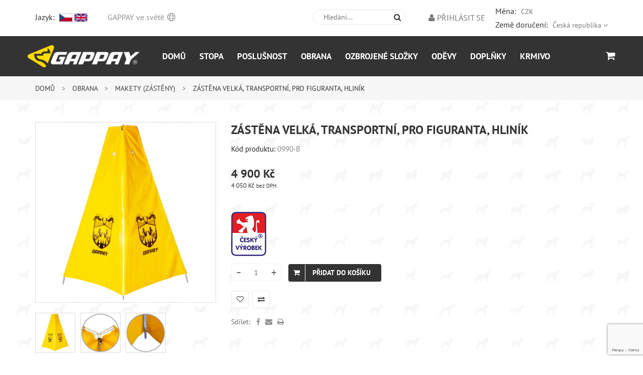

--- FILE ---
content_type: text/html; charset=utf-8
request_url: https://www.gappay.cz/cz/zastena-velka-transportni-pro-figuranta-hlinik
body_size: 9829
content:
<!doctype html>
<html class="no-js" lang="en">
<head>
    <meta charset="utf-8">
    <meta http-equiv="x-ua-compatible" content="ie=edge">
    
		<title>Zástěna velká, transportní, pro figuranta, hliník | Gappay</title>
		<meta name="keywords" content="">
		<meta name="description" content="">
		<meta property="og:title" content="Zástěna velká, transportní, pro figuranta, hliník | Gappay">
		<meta property="og:description" content="">
		<meta property="og:site_name" content="Gappay">
		<meta property="og:url" content="https://www.gappay.cz/cz/zastena-velka-transportni-pro-figuranta-hlinik">
		<link rel="canonical" href="https://www.gappay.cz/cz/zastena-velka-transportni-pro-figuranta-hlinik">
				<meta property="og:image" content="https://www.gappay.cz/img/prod/thumbs/2021/07/02/3737-60deb9983a531.jpg">
				<link rel="image_src" href="https://www.gappay.cz/img/prod/thumbs/2021/07/02/3737-60deb9983a531.jpg">
				

        <meta name="viewport" content="width=device-width, initial-scale=1">
    <!-- favicon -->
    <link rel="shortcut icon" type="image/svg+xml" href="https://www.gappay.cz/theme/gappay/img/favicon.svg">
    
    <!--google-fonts-->
    <link href='https://fonts.googleapis.com/css?family=Source+Sans+Pro:700,400' rel='stylesheet' type='text/css' />
    <link href='https://fonts.googleapis.com/css?family=Cabin:400,700' rel='stylesheet' type='text/css' />
    <link href='https://fonts.googleapis.com/css?family=Yesteryear' rel='stylesheet' type='text/css' />
    
    <!-- all css here -->
    
    <!-- master CSS
    ============================================ -->			
    <link rel="stylesheet" href="https://www.gappay.cz/theme/gappay/css/jquery.fancybox.min.css">
		<link rel="stylesheet" href="https://www.gappay.cz/theme/gappay/js/leaflet/leaflet.css" />
    <link rel="stylesheet" href="https://www.gappay.cz/theme/gappay/css/fonts.css">
    <link rel="stylesheet" href="https://www.gappay.cz/theme/gappay/css/master.css?v=12">
    <link rel="stylesheet" href="https://www.gappay.cz/theme/gappay/css/custom.css?v=16">
    
    <!-- modernizr js -->
    <script src="https://www.gappay.cz/theme/gappay/js/vendor/modernizr-2.8.3.min.js"></script>

    
        
			<script>
				var dataLayer = [{
					
					'prodid': '3737',
					'totalvalue': 4049.59,
					'pagetype': 'product',
					'ecommerce': {
						'currencyCode': 'CZK',
						'detail': {
							'products': [{
								'id': '0990-B',
								'name': 'Zástěna velká, transportní, pro figuranta, hliník',
								'price': '4049.59',
								'category': 'Obrana/Makety (zástěny)',
								'variant': '',
								'dimension1': '',
								'dimension2': 'Skladem',
								'dimension3': '3737'
							}]
						}
					},
					'event': 'productDetail'
				
					}];
			</script>
			

        <script>
            var WEB_HTML_ROOT = 'https://www.gappay.cz/';
            var WEB_HTML_ROOT_URL = 'https://www.gappay.cz/cz/';
        </script>
				
				
    
</head>

<body>
    <!--[if lt IE 8]>
    <p class="browserupgrade">You are using an <strong>outdated</strong> browser. Please <a href="http://browsehappy.com/">upgrade your browser</a> to improve your experience.</p>
    <![endif]-->
    <!-- home-page-2 start -->
    <div class="home-page-2 ">
        <!-- header start -->
        <header>
            <!-- header-top start -->
            <div class="header-top-area header-top-area-2">
                <div class="container">
                    <div class="row">
                        <div class="col-lg-5 col-md-5 col-sm-6 col-xs-12">
                            <!-- header-top-left start -->
                            <div class="header-top-left">
                                <div class="top-menu top-menu-2 lang-select floatleft select-lang">
                                    <span>Jazyk:</span>
                                    <a href="https://www.gappay.cz/select_lang.php?lang=cz">
                                        <img class="flag" src="https://www.gappay.cz/theme/gappay/img/cz.png" />
                                    </a>
                                    <a href="https://www.gappay.cz/cz/gappay-worldwide">
                                        <img class="flag" src="https://www.gappay.cz/theme/gappay/img/uk.png" />
                                    </a>
                                                                    </div>
                                <div class="phone-number phone-number-2 floatleft gappay-worldwide-text"><a href="https://www.gappay.cz/cz/gappay-ve-svete">GAPPAY ve světě <img src="https://www.gappay.cz/theme/gappay/img/globe.png" /></a></div>
                            </div>
                            <!-- header-top-left end -->
                        </div>
                        <div class="col-lg-7 col-md-7 col-sm-6 col-xs-12">
                            <!-- header-top-right start -->
                            <div class="header-top-right again">
																<div class="top-menu top-menu-2 floatright select-curr">
																	<div>
																		<span>Měna:</span>
																		<ul>
																				<li><a href="#">CZK</a></li>
																																						</ul>
																	</div>
																	<div>
																																				<span>Země doručení:</span>
																		<ul>
																				<li><a href="#">Česká republika <i class="fa fa-angle-down"></i></a>
																						<ul>
																																																	<li><a href="https://www.gappay.cz/select_country.php?country=CZ">Česká republika</a></li>
																																																	<li><a href="https://www.gappay.cz/select_country.php?country=SK">Slovensko</a></li>
																																														</ul>
																				</li>
																		</ul>
																	</div>
																</div>
                                <div class="top-menu top-menu-2 floatright">
                                    <ul>
                                                                                    <li><a href="https://www.gappay.cz/cz/login"><i class="fa fa-user"></i> Přihlásit se</a></li>
                                                                            </ul>
                                </div>
                                <div class="top-search-box floatright">
                                    <form action="https://www.gappay.cz/cz/search" method="get">
                                        <input type="text" name="filter[search]" placeholder="Hledání..." autocomplete="off"/>
                                        <button type="submit" name="action" value="search"><i class="fa fa-search"></i></button>
                                    </form>
                                </div>
                            </div>
                            <!-- header-top-right end -->
                        </div>
                    </div>
                </div>
            </div>
            <!-- header-top end -->
            <div class="header-bottom-area header-bottom-area-2">
                <div class="container">
                    <div class="header-bottom-inner">
                        <div class="row">
                            <div class="col-lg-11 col-md-11 menu-no-padding">
                                <!--logo start-->
                                <div class="logo">
                                    <a href="https://www.gappay.cz/cz/"><img src="https://www.gappay.cz/theme/gappay/img/custom/logo.png" alt="" /></a>
                                </div>
                                <div class="mobile-menu-area">
                                    <div class="row">
                                        <div class="col-md-12">
                                            <div class="mobile-menu">
                                                <nav id="dropdown">
                                                    <ul class="menu">
                                                        <li>
                                                            <a href="https://www.gappay.cz/cz/">Domů</a>
                                                            <ul class="sub-menu">
																															<li><a href="https://www.gappay.cz/cz/sluzby-zakaznikum">Služby zákazníkům</a></li>
                                                                <li><a href="https://www.gappay.cz/cz/aktuality">Aktuality</a></li>
                                                                <li><a href="https://www.gappay.cz/cz/o-nas">O nás</a></li>
                                                                <li><a href="https://www.gappay.cz/cz/kontakt">Kontakt</a></li>
                                                                <li><a href="https://www.gappay.cz/cz/gappay-ve-svete">GAPPAY ve světě</a></li>
                                                                <li><a href="https://www.gappay.cz/cz/spolupracujeme-s-profesionaly">Spolupracujeme s profesionály</a></li>
                                                                <li><a href="https://www.youtube.com/channel/UCFStiJnWuVd9LhcntQR4kKA/videos">GAPPAY video</a></li>
                                                                <li><a href="https://www.gappay.cz/cz/ke-stazeni">Ke stažení</a></li>
                                                            </ul>
                                                        </li>
                                                                                                                    <li>
                                                                <a href="https://www.gappay.cz/cz/stopa">Stopa</a>
                                                                                                                                    <ul class="sub-menu">
                                                                                                                                                    <li><a href="https://www.gappay.cz/cz/stopovaci-voditka">Stopovací vodítka</a></li>
                                                                                                                                                    <li><a href="https://www.gappay.cz/cz/postroje-na-stopu">Postroje na stopu</a></li>
                                                                                                                                                    <li><a href="https://www.gappay.cz/cz/predmety-na-stopu">Předměty na stopu</a></li>
                                                                                                                                                    <li><a href="https://www.gappay.cz/cz/cedulky-na-stopu">Cedulky na stopu</a></li>
                                                                                                                                                    <li><a href="https://www.gappay.cz/cz/brasna-na-pamlsky-125">Brašna na pamlsky</a></li>
                                                                                                                                            </ul>
                                                                                                                            </li>
                                                                                                                    <li>
                                                                <a href="https://www.gappay.cz/cz/poslusnost">Poslušnost</a>
                                                                                                                                    <ul class="sub-menu">
                                                                                                                                                    <li><a href="https://www.gappay.cz/cz/akce-162">AKCE</a></li>
                                                                                                                                                    <li><a href="https://www.gappay.cz/cz/balonky">Balónky</a></li>
                                                                                                                                                    <li><a href="https://www.gappay.cz/cz/pesky-na-poslusnost">Pešky na poslušnost</a></li>
                                                                                                                                                    <li><a href="https://www.gappay.cz/cz/aporty">Aporty</a></li>
                                                                                                                                                    <li><a href="https://www.gappay.cz/cz/voditka">Vodítka</a></li>
                                                                                                                                                    <li><a href="https://www.gappay.cz/cz/voditka-samonavijeci">Vodítka samonavíjecí FLEXI</a></li>
                                                                                                                                                    <li><a href="https://www.gappay.cz/cz/voditka-hexa">Vodítka HEXA</a></li>
                                                                                                                                                    <li><a href="https://www.gappay.cz/cz/obojky-retizkove-hs">Obojky řetízkové (HS)</a></li>
                                                                                                                                                    <li><a href="https://www.gappay.cz/cz/obojky-vystavni-hs">Obojky výstavní (HS)</a></li>
                                                                                                                                                    <li><a href="https://www.gappay.cz/cz/obojky-ostnate">Obojky ostnaté (HS)</a></li>
                                                                                                                                                    <li><a href="https://www.gappay.cz/cz/obojky-silonove-a-reflexni">Obojky silonové a reflexní</a></li>
                                                                                                                                                    <li><a href="https://www.gappay.cz/cz/obojky-kozene">Obojky kožené</a></li>
                                                                                                                                                    <li><a href="https://www.gappay.cz/cz/obojky-hexa">Obojky HEXA</a></li>
                                                                                                                                                    <li><a href="https://www.gappay.cz/cz/kryty-na-obojky">Kryty na obojky</a></li>
                                                                                                                                                    <li><a href="https://www.gappay.cz/cz/flexi-pole">Flexi pole</a></li>
                                                                                                                                                    <li><a href="https://www.gappay.cz/cz/prekazky-obihaci-tyc">Překážky, obíhací tyč</a></li>
                                                                                                                                                    <li><a href="https://www.gappay.cz/cz/jogi-zank">Produkty Teamsport Jogi</a></li>
                                                                                                                                                    <li><a href="https://www.gappay.cz/cz/box-david-buss">Produkty David BUSS</a></li>
                                                                                                                                                    <li><a href="https://www.gappay.cz/cz/produkty-starmark">Produkty STARMARK</a></li>
                                                                                                                                                    <li><a href="https://www.gappay.cz/cz/produkty-top-matic">Produkty TOP-MATIC</a></li>
                                                                                                                                                    <li><a href="https://www.gappay.cz/cz/produkty-dogtrace">Produkty DOGTRACE</a></li>
                                                                                                                                                    <li><a href="https://www.gappay.cz/cz/klikry">Klikry</a></li>
                                                                                                                                                    <li><a href="https://www.gappay.cz/cz/kapsy-na-pamlsky">Kapsy na pamlsky</a></li>
                                                                                                                                                    <li><a href="https://www.gappay.cz/cz/nahubky-dratene">Náhubky drátěné/plastové</a></li>
                                                                                                                                                    <li><a href="https://www.gappay.cz/cz/nahubky-pogumovane">Náhubky pogumované</a></li>
                                                                                                                                                    <li><a href="https://www.gappay.cz/cz/tusirky">Tušírky</a></li>
                                                                                                                                                    <li><a href="https://www.gappay.cz/cz/ostatni">Ostatní</a></li>
                                                                                                                                            </ul>
                                                                                                                            </li>
                                                                                                                    <li>
                                                                <a href="https://www.gappay.cz/cz/obrana">Obrana</a>
                                                                                                                                    <ul class="sub-menu">
                                                                                                                                                    <li><a href="https://www.gappay.cz/cz/akce-158">AKCE</a></li>
                                                                                                                                                    <li><a href="https://www.gappay.cz/cz/rukavy">Rukávy</a></li>
                                                                                                                                                    <li><a href="https://www.gappay.cz/cz/navleky">Návleky</a></li>
                                                                                                                                                    <li><a href="https://www.gappay.cz/cz/3g-technology">3G technology</a></li>
                                                                                                                                                    <li><a href="https://www.gappay.cz/cz/bila-rada">Bílá řada</a></li>
                                                                                                                                                    <li><a href="https://www.gappay.cz/cz/ochranne-odevy-pro-figuranty">Ochranné oděvy pro figuranty</a></li>
                                                                                                                                                    <li><a href="https://www.gappay.cz/cz/pomucky-pro-figuranty">Pomůcky pro figuranty</a></li>
                                                                                                                                                    <li><a href="https://www.gappay.cz/cz/zastery-pro-figuranty">Zástěry pro figuranty</a></li>
                                                                                                                                                    <li><a href="https://www.gappay.cz/cz/pesky-kuze">Pešky, kůže</a></li>
                                                                                                                                                    <li><a href="https://www.gappay.cz/cz/postroje">Postroje na obranu</a></li>
                                                                                                                                                    <li><a href="https://www.gappay.cz/cz/makety">Makety (zástěny)</a></li>
                                                                                                                                            </ul>
                                                                                                                            </li>
                                                                                                                    <li>
                                                                <a href="https://www.gappay.cz/cz/ozbrojene-slozky">Ozbrojené složky</a>
                                                                                                                                    <ul class="sub-menu">
                                                                                                                                                    <li><a href="https://www.gappay.cz/cz/ring-program-obleky">RING program – obleky</a></li>
                                                                                                                                                    <li><a href="https://www.gappay.cz/cz/ring-program-manzety">RING program – manžety</a></li>
                                                                                                                                                    <li><a href="https://www.gappay.cz/cz/ring-program-rukavy">RING program – rukávy</a></li>
                                                                                                                                                    <li><a href="https://www.gappay.cz/cz/ring-program-doplnky">RING program – doplňky</a></li>
                                                                                                                                                    <li><a href="https://www.gappay.cz/cz/vytloukaci-vesty">Vytloukací vesty</a></li>
                                                                                                                                                    <li><a href="https://www.gappay.cz/cz/vytloukaci-nahubky">Vytloukací náhubky</a></li>
                                                                                                                                                    <li><a href="https://www.gappay.cz/cz/pogumovane-nahubky">Pogumované náhubky</a></li>
                                                                                                                                                    <li><a href="https://www.gappay.cz/cz/obojky-specialni-slozky">Obojky speciální složky</a></li>
                                                                                                                                                    <li><a href="https://www.gappay.cz/cz/postroje-specialni">Postroje (dečky) speciální</a></li>
                                                                                                                                                    <li><a href="https://www.gappay.cz/cz/nasivky">Oděvy (vesty), nášivky</a></li>
                                                                                                                                                    <li><a href="https://www.gappay.cz/cz/voditka-161">Vodítka</a></li>
                                                                                                                                            </ul>
                                                                                                                            </li>
                                                                                                                    <li>
                                                                <a href="https://www.gappay.cz/cz/odevy">Oděvy</a>
                                                                                                                                    <ul class="sub-menu">
                                                                                                                                                    <li><a href="https://www.gappay.cz/cz/akce-159">AKCE</a></li>
                                                                                                                                                    <li><a href="https://www.gappay.cz/cz/kolekce-run">NOVÁ kolekce RUN</a></li>
                                                                                                                                                    <li><a href="https://www.gappay.cz/cz/vesty">Vesty</a></li>
                                                                                                                                                    <li><a href="https://www.gappay.cz/cz/bundy">Bundy</a></li>
                                                                                                                                                    <li><a href="https://www.gappay.cz/cz/kalhoty">Kalhoty, tepláky, kraťasy</a></li>
                                                                                                                                                    <li><a href="https://www.gappay.cz/cz/kombinezy">Kombinézy, zástěry</a></li>
                                                                                                                                                    <li><a href="https://www.gappay.cz/cz/vycvikove-sukne-sortky">Výcvikové sukně, šortky</a></li>
                                                                                                                                                    <li><a href="https://www.gappay.cz/cz/trika-natelniky">Trika, nátělníky</a></li>
                                                                                                                                                    <li><a href="https://www.gappay.cz/cz/funkcni-pradlo">Funkční oblečení</a></li>
                                                                                                                                                    <li><a href="https://www.gappay.cz/cz/mikiny">Mikiny, svetry, šaty</a></li>
                                                                                                                                                    <li><a href="https://www.gappay.cz/cz/funkcni-obleceni">Legíny, topy, plavky a šortky</a></li>
                                                                                                                                                    <li><a href="https://www.gappay.cz/cz/detske-obleceni">Dětské a JUNIOR oblečení</a></li>
                                                                                                                                                    <li><a href="https://www.gappay.cz/cz/doplnkovy-sortiment">Čepice, nákrčníky</a></li>
                                                                                                                                                    <li><a href="https://www.gappay.cz/cz/vysivky">Výšivky</a></li>
                                                                                                                                            </ul>
                                                                                                                            </li>
                                                                                                                    <li>
                                                                <a href="https://www.gappay.cz/cz/doplnky">Doplňky</a>
                                                                                                                                    <ul class="sub-menu">
                                                                                                                                                    <li><a href="https://www.gappay.cz/cz/kosmetika-155">Kosmetika</a></li>
                                                                                                                                                    <li><a href="https://www.gappay.cz/cz/poukazy">Dárkové poukazy</a></li>
                                                                                                                                                    <li><a href="https://www.gappay.cz/cz/kartace-a-hrebeny">Kartáč, hřebeny</a></li>
                                                                                                                                                    <li><a href="https://www.gappay.cz/cz/karabiny-rozdvojky">Karabiny, rozdvojky</a></li>
                                                                                                                                                    <li><a href="https://www.gappay.cz/cz/misky">Misky</a></li>
                                                                                                                                                    <li><a href="https://www.gappay.cz/cz/pelechy">Pelechy</a></li>
                                                                                                                                                    <li><a href="https://www.gappay.cz/cz/produkty-manmat">Produkty MAN MAT</a></li>
                                                                                                                                                    <li><a href="https://www.gappay.cz/cz/prepravni-boxy-rohoze">Přepravní boxy, rohože</a></li>
                                                                                                                                                    <li><a href="https://www.gappay.cz/cz/reflexni-nepromokava-plastenka">Reflexní nepromokavá pláštěnka</a></li>
                                                                                                                                                    <li><a href="https://www.gappay.cz/cz/nuzky-na-drapy">Nůžky na drápy</a></li>
                                                                                                                                                    <li><a href="https://www.gappay.cz/cz/vaky-na-zada-batuzky">Vaky na záda (batůžky)</a></li>
                                                                                                                                                    <li><a href="https://www.gappay.cz/cz/gappay-predmety">Propagační předměty</a></li>
                                                                                                                                                    <li><a href="https://www.gappay.cz/cz/bezecky-pas-dog-runner">Běžecký pás Dog Runner</a></li>
                                                                                                                                                    <li><a href="https://www.gappay.cz/cz/prislusenstvi-do-auta">Příslušenství do auta</a></li>
                                                                                                                                                    <li><a href="https://www.gappay.cz/cz/hracky">Hračky</a></li>
                                                                                                                                                    <li><a href="https://www.gappay.cz/cz/svitici-obojky">Svíticí obojky</a></li>
                                                                                                                                                    <li><a href="https://www.gappay.cz/cz/podlozky-a-termodeky">Podložky a termodeky</a></li>
                                                                                                                                            </ul>
                                                                                                                            </li>
                                                                                                                    <li>
                                                                <a href="https://www.gappay.cz/cz/krmivo-94">Krmivo</a>
                                                                                                                                    <ul class="sub-menu">
                                                                                                                                                    <li><a href="https://www.gappay.cz/cz/krmivo">Krmivo</a></li>
                                                                                                                                                    <li><a href="https://www.gappay.cz/cz/vyzivove-doplnky">Výživové doplňky</a></li>
                                                                                                                                            </ul>
                                                                                                                            </li>
                                                                                                            </ul>
                                                </nav>
                                            </div>
                                        </div>
                                    </div>
                                </div>
                                <!--mainmenu start-->
                                <div class="mainmenu mainmenu-2">
                                    <nav>
                                        <ul>
                                            <li>
                                                <a href="https://www.gappay.cz/cz/">Domů</a>
                                                <ul class="sub-menu">
																									<li><a href="https://www.gappay.cz/cz/sluzby-zakaznikum">Služby zákazníkům</a></li>
                                                		<li><a href="https://www.gappay.cz/cz/aktuality">Aktuality</a></li>
                                                    <li><a href="https://www.gappay.cz/cz/o-nas">O nás</a></li>
                                                    <li><a href="https://www.gappay.cz/cz/kontakt">Kontakt</a></li>
                                                    <li><a href="https://www.gappay.cz/cz/gappay-ve-svete">GAPPAY ve světě</a></li>
                                                    <li><a href="https://www.gappay.cz/cz/spolupracujeme-s-profesionaly">Spolupracujeme s profesionály</a></li>
                                                    <li><a href="https://www.youtube.com/channel/UCFStiJnWuVd9LhcntQR4kKA/videos">GAPPAY video</a></li>
                                                    <li><a href="https://www.gappay.cz/cz/ke-stazeni">Ke stažení</a></li>
                                                </ul>
                                            </li>
                                                                                            <li>
                                                    <a href="https://www.gappay.cz/cz/stopa">Stopa</a>
                                                                                                            <ul class="sub-menu">
                                                                                                                            <li><a href="https://www.gappay.cz/cz/stopovaci-voditka">Stopovací vodítka</a></li>
                                                                                                                            <li><a href="https://www.gappay.cz/cz/postroje-na-stopu">Postroje na stopu</a></li>
                                                                                                                            <li><a href="https://www.gappay.cz/cz/predmety-na-stopu">Předměty na stopu</a></li>
                                                                                                                            <li><a href="https://www.gappay.cz/cz/cedulky-na-stopu">Cedulky na stopu</a></li>
                                                                                                                            <li><a href="https://www.gappay.cz/cz/brasna-na-pamlsky-125">Brašna na pamlsky</a></li>
                                                                                                                    </ul>
                                                                                                    </li>
                                                                                            <li>
                                                    <a href="https://www.gappay.cz/cz/poslusnost">Poslušnost</a>
                                                                                                            <ul class="sub-menu">
                                                                                                                            <li><a href="https://www.gappay.cz/cz/akce-162">AKCE</a></li>
                                                                                                                            <li><a href="https://www.gappay.cz/cz/balonky">Balónky</a></li>
                                                                                                                            <li><a href="https://www.gappay.cz/cz/pesky-na-poslusnost">Pešky na poslušnost</a></li>
                                                                                                                            <li><a href="https://www.gappay.cz/cz/aporty">Aporty</a></li>
                                                                                                                            <li><a href="https://www.gappay.cz/cz/voditka">Vodítka</a></li>
                                                                                                                            <li><a href="https://www.gappay.cz/cz/voditka-samonavijeci">Vodítka samonavíjecí FLEXI</a></li>
                                                                                                                            <li><a href="https://www.gappay.cz/cz/voditka-hexa">Vodítka HEXA</a></li>
                                                                                                                            <li><a href="https://www.gappay.cz/cz/obojky-retizkove-hs">Obojky řetízkové (HS)</a></li>
                                                                                                                            <li><a href="https://www.gappay.cz/cz/obojky-vystavni-hs">Obojky výstavní (HS)</a></li>
                                                                                                                            <li><a href="https://www.gappay.cz/cz/obojky-ostnate">Obojky ostnaté (HS)</a></li>
                                                                                                                            <li><a href="https://www.gappay.cz/cz/obojky-silonove-a-reflexni">Obojky silonové a reflexní</a></li>
                                                                                                                            <li><a href="https://www.gappay.cz/cz/obojky-kozene">Obojky kožené</a></li>
                                                                                                                            <li><a href="https://www.gappay.cz/cz/obojky-hexa">Obojky HEXA</a></li>
                                                                                                                            <li><a href="https://www.gappay.cz/cz/kryty-na-obojky">Kryty na obojky</a></li>
                                                                                                                            <li><a href="https://www.gappay.cz/cz/flexi-pole">Flexi pole</a></li>
                                                                                                                            <li><a href="https://www.gappay.cz/cz/prekazky-obihaci-tyc">Překážky, obíhací tyč</a></li>
                                                                                                                            <li><a href="https://www.gappay.cz/cz/jogi-zank">Produkty Teamsport Jogi</a></li>
                                                                                                                            <li><a href="https://www.gappay.cz/cz/box-david-buss">Produkty David BUSS</a></li>
                                                                                                                            <li><a href="https://www.gappay.cz/cz/produkty-starmark">Produkty STARMARK</a></li>
                                                                                                                            <li><a href="https://www.gappay.cz/cz/produkty-top-matic">Produkty TOP-MATIC</a></li>
                                                                                                                            <li><a href="https://www.gappay.cz/cz/produkty-dogtrace">Produkty DOGTRACE</a></li>
                                                                                                                            <li><a href="https://www.gappay.cz/cz/klikry">Klikry</a></li>
                                                                                                                            <li><a href="https://www.gappay.cz/cz/kapsy-na-pamlsky">Kapsy na pamlsky</a></li>
                                                                                                                            <li><a href="https://www.gappay.cz/cz/nahubky-dratene">Náhubky drátěné/plastové</a></li>
                                                                                                                            <li><a href="https://www.gappay.cz/cz/nahubky-pogumovane">Náhubky pogumované</a></li>
                                                                                                                            <li><a href="https://www.gappay.cz/cz/tusirky">Tušírky</a></li>
                                                                                                                            <li><a href="https://www.gappay.cz/cz/ostatni">Ostatní</a></li>
                                                                                                                    </ul>
                                                                                                    </li>
                                                                                            <li>
                                                    <a href="https://www.gappay.cz/cz/obrana">Obrana</a>
                                                                                                            <ul class="sub-menu">
                                                                                                                            <li><a href="https://www.gappay.cz/cz/akce-158">AKCE</a></li>
                                                                                                                            <li><a href="https://www.gappay.cz/cz/rukavy">Rukávy</a></li>
                                                                                                                            <li><a href="https://www.gappay.cz/cz/navleky">Návleky</a></li>
                                                                                                                            <li><a href="https://www.gappay.cz/cz/3g-technology">3G technology</a></li>
                                                                                                                            <li><a href="https://www.gappay.cz/cz/bila-rada">Bílá řada</a></li>
                                                                                                                            <li><a href="https://www.gappay.cz/cz/ochranne-odevy-pro-figuranty">Ochranné oděvy pro figuranty</a></li>
                                                                                                                            <li><a href="https://www.gappay.cz/cz/pomucky-pro-figuranty">Pomůcky pro figuranty</a></li>
                                                                                                                            <li><a href="https://www.gappay.cz/cz/zastery-pro-figuranty">Zástěry pro figuranty</a></li>
                                                                                                                            <li><a href="https://www.gappay.cz/cz/pesky-kuze">Pešky, kůže</a></li>
                                                                                                                            <li><a href="https://www.gappay.cz/cz/postroje">Postroje na obranu</a></li>
                                                                                                                            <li><a href="https://www.gappay.cz/cz/makety">Makety (zástěny)</a></li>
                                                                                                                    </ul>
                                                                                                    </li>
                                                                                            <li>
                                                    <a href="https://www.gappay.cz/cz/ozbrojene-slozky">Ozbrojené složky</a>
                                                                                                            <ul class="sub-menu">
                                                                                                                            <li><a href="https://www.gappay.cz/cz/ring-program-obleky">RING program – obleky</a></li>
                                                                                                                            <li><a href="https://www.gappay.cz/cz/ring-program-manzety">RING program – manžety</a></li>
                                                                                                                            <li><a href="https://www.gappay.cz/cz/ring-program-rukavy">RING program – rukávy</a></li>
                                                                                                                            <li><a href="https://www.gappay.cz/cz/ring-program-doplnky">RING program – doplňky</a></li>
                                                                                                                            <li><a href="https://www.gappay.cz/cz/vytloukaci-vesty">Vytloukací vesty</a></li>
                                                                                                                            <li><a href="https://www.gappay.cz/cz/vytloukaci-nahubky">Vytloukací náhubky</a></li>
                                                                                                                            <li><a href="https://www.gappay.cz/cz/pogumovane-nahubky">Pogumované náhubky</a></li>
                                                                                                                            <li><a href="https://www.gappay.cz/cz/obojky-specialni-slozky">Obojky speciální složky</a></li>
                                                                                                                            <li><a href="https://www.gappay.cz/cz/postroje-specialni">Postroje (dečky) speciální</a></li>
                                                                                                                            <li><a href="https://www.gappay.cz/cz/nasivky">Oděvy (vesty), nášivky</a></li>
                                                                                                                            <li><a href="https://www.gappay.cz/cz/voditka-161">Vodítka</a></li>
                                                                                                                    </ul>
                                                                                                    </li>
                                                                                            <li>
                                                    <a href="https://www.gappay.cz/cz/odevy">Oděvy</a>
                                                                                                            <ul class="sub-menu">
                                                                                                                            <li><a href="https://www.gappay.cz/cz/akce-159">AKCE</a></li>
                                                                                                                            <li><a href="https://www.gappay.cz/cz/kolekce-run">NOVÁ kolekce RUN</a></li>
                                                                                                                            <li><a href="https://www.gappay.cz/cz/vesty">Vesty</a></li>
                                                                                                                            <li><a href="https://www.gappay.cz/cz/bundy">Bundy</a></li>
                                                                                                                            <li><a href="https://www.gappay.cz/cz/kalhoty">Kalhoty, tepláky, kraťasy</a></li>
                                                                                                                            <li><a href="https://www.gappay.cz/cz/kombinezy">Kombinézy, zástěry</a></li>
                                                                                                                            <li><a href="https://www.gappay.cz/cz/vycvikove-sukne-sortky">Výcvikové sukně, šortky</a></li>
                                                                                                                            <li><a href="https://www.gappay.cz/cz/trika-natelniky">Trika, nátělníky</a></li>
                                                                                                                            <li><a href="https://www.gappay.cz/cz/funkcni-pradlo">Funkční oblečení</a></li>
                                                                                                                            <li><a href="https://www.gappay.cz/cz/mikiny">Mikiny, svetry, šaty</a></li>
                                                                                                                            <li><a href="https://www.gappay.cz/cz/funkcni-obleceni">Legíny, topy, plavky a šortky</a></li>
                                                                                                                            <li><a href="https://www.gappay.cz/cz/detske-obleceni">Dětské a JUNIOR oblečení</a></li>
                                                                                                                            <li><a href="https://www.gappay.cz/cz/doplnkovy-sortiment">Čepice, nákrčníky</a></li>
                                                                                                                            <li><a href="https://www.gappay.cz/cz/vysivky">Výšivky</a></li>
                                                                                                                    </ul>
                                                                                                    </li>
                                                                                            <li>
                                                    <a href="https://www.gappay.cz/cz/doplnky">Doplňky</a>
                                                                                                            <ul class="sub-menu">
                                                                                                                            <li><a href="https://www.gappay.cz/cz/kosmetika-155">Kosmetika</a></li>
                                                                                                                            <li><a href="https://www.gappay.cz/cz/poukazy">Dárkové poukazy</a></li>
                                                                                                                            <li><a href="https://www.gappay.cz/cz/kartace-a-hrebeny">Kartáč, hřebeny</a></li>
                                                                                                                            <li><a href="https://www.gappay.cz/cz/karabiny-rozdvojky">Karabiny, rozdvojky</a></li>
                                                                                                                            <li><a href="https://www.gappay.cz/cz/misky">Misky</a></li>
                                                                                                                            <li><a href="https://www.gappay.cz/cz/pelechy">Pelechy</a></li>
                                                                                                                            <li><a href="https://www.gappay.cz/cz/produkty-manmat">Produkty MAN MAT</a></li>
                                                                                                                            <li><a href="https://www.gappay.cz/cz/prepravni-boxy-rohoze">Přepravní boxy, rohože</a></li>
                                                                                                                            <li><a href="https://www.gappay.cz/cz/reflexni-nepromokava-plastenka">Reflexní nepromokavá pláštěnka</a></li>
                                                                                                                            <li><a href="https://www.gappay.cz/cz/nuzky-na-drapy">Nůžky na drápy</a></li>
                                                                                                                            <li><a href="https://www.gappay.cz/cz/vaky-na-zada-batuzky">Vaky na záda (batůžky)</a></li>
                                                                                                                            <li><a href="https://www.gappay.cz/cz/gappay-predmety">Propagační předměty</a></li>
                                                                                                                            <li><a href="https://www.gappay.cz/cz/bezecky-pas-dog-runner">Běžecký pás Dog Runner</a></li>
                                                                                                                            <li><a href="https://www.gappay.cz/cz/prislusenstvi-do-auta">Příslušenství do auta</a></li>
                                                                                                                            <li><a href="https://www.gappay.cz/cz/hracky">Hračky</a></li>
                                                                                                                            <li><a href="https://www.gappay.cz/cz/svitici-obojky">Svíticí obojky</a></li>
                                                                                                                            <li><a href="https://www.gappay.cz/cz/podlozky-a-termodeky">Podložky a termodeky</a></li>
                                                                                                                    </ul>
                                                                                                    </li>
                                                                                            <li>
                                                    <a href="https://www.gappay.cz/cz/krmivo-94">Krmivo</a>
                                                                                                            <ul class="sub-menu">
                                                                                                                            <li><a href="https://www.gappay.cz/cz/krmivo">Krmivo</a></li>
                                                                                                                            <li><a href="https://www.gappay.cz/cz/vyzivove-doplnky">Výživové doplňky</a></li>
                                                                                                                    </ul>
                                                                                                    </li>
                                                                                    </ul>
                                    </nav>
                                </div>
                                <!--mainmenu end-->
                            </div>
                            <div class="col-lg-1 col-md-1 menu-no-padding">
                                <div class="cart-and-search floatright">
                                    
                                        <div class="total-cart floatleft" id="header_basket">
                                        
                                            <a href="https://www.gappay.cz/cz/order">
	<i class="fa fa-shopping-cart"></i>
	</a>
<div class="mini-cart-dropdown">
			<div class="text-center">Váš košík je prázdný</div>
	</div>                                        </div>
                                    
                                </div>
                            </div>
                        </div>
                    </div>
                </div>
            </div>
        </header>
        <!-- header end --><div class="breadcrumbs-area log nb">
	<div class="container"> 
		<div class="row">
			<div class="col-lg-12">
				<div class="breadcrumbs-menu">
					<ul>
						<li><a href="https://www.gappay.cz/cz/">Domů <span>></span></a></li>
						<li><a href="https://www.gappay.cz/cz/obrana">Obrana <span>></span></a></li>						<li><a href="https://www.gappay.cz/cz/makety">Makety (zástěny) <span>></span></a></li>
						<li><span>Zástěna velká, transportní, pro figuranta, hliník</span></li>
					</ul>
				</div>
			</div>
		</div>
	</div>
</div>
<div class="single-product-page-area">
	<div class="container">
		<div class="row">
			<div class="col-lg-4 col-md-6 col-sm-6">
				<div class="zoom-all">
					<div class="pro-img-tab-content tab-content">
																			<div class="tab-pane active" id="image-3735">
								<div class="simpleLens-big-image-container">
									<a class="simpleLens-lens-image" data-lightbox="roadtrip" data-fancybox="gallery" href="https://www.gappay.cz/img/prod/2021/07/02/3737-60deb9983a531.jpg">
										<img src="https://www.gappay.cz/img/prod/2021/07/02/3737-60deb9983a531.jpg" alt="Zástěna velká, transportní, pro figuranta, hliník" class="simpleLens-big-image">
									</a>
								</div>
							</div>
													<div class="tab-pane " id="image-3283">
								<div class="simpleLens-big-image-container">
									<a class="simpleLens-lens-image" data-lightbox="roadtrip" data-fancybox="gallery" href="https://www.gappay.cz/img/prod/2020/10/30/3737-5f9be379d628e.jpg">
										<img src="https://www.gappay.cz/img/prod/2020/10/30/3737-5f9be379d628e.jpg" alt="Zástěna velká, transportní, pro figuranta, hliník" class="simpleLens-big-image">
									</a>
								</div>
							</div>
													<div class="tab-pane " id="image-3284">
								<div class="simpleLens-big-image-container">
									<a class="simpleLens-lens-image" data-lightbox="roadtrip" data-fancybox="gallery" href="https://www.gappay.cz/img/prod/2020/10/30/3737-5f9be37ba849e.jpg">
										<img src="https://www.gappay.cz/img/prod/2020/10/30/3737-5f9be37ba849e.jpg" alt="Zástěna velká, transportní, pro figuranta, hliník" class="simpleLens-big-image">
									</a>
								</div>
							</div>
																	</div>
					<div class="pro-img-tab-slider indicator-style2">
													<div class="item"><a href="#image-3735" data-toggle="tab"><img src="https://www.gappay.cz/img/prod/2021/07/02/3737-60deb9983a531.jpg" alt="Zástěna velká, transportní, pro figuranta, hliník" /></a></div>
													<div class="item"><a href="#image-3283" data-toggle="tab"><img src="https://www.gappay.cz/img/prod/2020/10/30/3737-5f9be379d628e.jpg" alt="Zástěna velká, transportní, pro figuranta, hliník" /></a></div>
													<div class="item"><a href="#image-3284" data-toggle="tab"><img src="https://www.gappay.cz/img/prod/2020/10/30/3737-5f9be37ba849e.jpg" alt="Zástěna velká, transportní, pro figuranta, hliník" /></a></div>
											</div>
				</div>
			</div>
			<div class="col-lg-8 col-md-6 col-sm-6">
				<div class="page-single-product-desc">
					<div class="product-name">
						<h2>Zástěna velká, transportní, pro figuranta, hliník</h2>
					</div>
					<p class="availability in-stock">Kód produktu: <span id="show-code-prod">0990-B</span></p>											<div class="price-box single-product-price">
							<p  id="show-price-prod" class="normal-price">4&nbsp;900&nbsp;Kč
								<p class="normal-price-without-vat"><span id="show-price-prod-no-vat">4&nbsp;050&nbsp;Kč</span> <small>bez DPH</small></p>
							</p>
						</div>
										<div class="sin-product-shot-desc">
						<div id="prod_comb_desc"></div>
						<p><a  href="http://www.ceskyvyrobek.cz/"><img  alt=""  src="https://www.gappay.cz/files/rozmery/logo-cv-70_88.png"  style="height:88px;  width:70px"  /></a></p>
					</div>
																					<form id="kosik">
																					<div class="sin-product-add-cart">
								<div class="quantity_wrapper">
									<input type="hidden" name="id_prod" value="3737">
									<span id="prod_quantity_minus">-</span>
									<input type="text" value="1" name="quantity" />
									<span id="prod_quantity_plus">+</span>
								</div>
								<button type="submit" id="add_to_cart_detail"  data-ajax="https://www.gappay.cz/basket.php">
									<i class="fa fa-shopping-cart"></i>
									<span>Přidat do košíku</span>
								</button>
								<strong id="prod_available" style="color:#009621">
																	</strong>
							</div>
						</form>
										<div class="product-action">
													<a href="https://www.gappay.cz/cz/login"><i class="fa fa-heart-o"></i></a>
																			<a href="https://www.gappay.cz/cz/login"><i class="fa fa-exchange"></i></a>
											</div>
					<div class="product-share">
						<span>Sdílet:</span>
						<a href="https://www.facebook.com/sharer/sharer.php?u=https%3A%2F%2Fwww.gappay.cz%2Fcz%2Fzastena-velka-transportni-pro-figuranta-hlinik" target="_blank"><i class="fa fa-facebook"></i></a>
						<a href="mailto:?subject=Z%C3%A1st%C4%9Bna%20velk%C3%A1%2C%20transportn%C3%AD%2C%20pro%20figuranta%2C%20hlin%C3%ADk&amp;body=https%3A%2F%2Fwww.gappay.cz%2Fcz%2Fzastena-velka-transportni-pro-figuranta-hlinik" target="_blank"><i class="fa fa-envelope"></i></a>
						<a onclick="window.print();"><i class="fa fa-print"></i></a>
					</div>
				</div>
			</div>
		</div>
	</div>
</div>
	<!-- cart-page-end -->
<!-- Single Description Tab -->
<div class="single-product-description">
	<div class="container">
		<div class="row">
			<div class="col-md-12">
				<div class="product-description-tab custom-tab">
					<!-- tab bar -->
					<ul class="sin-pro-tab" role="tablist">
						<li class="active"><a href="#product-des" data-toggle="tab">Popis produktu</a></li>
											</ul>
					<!-- Tab Content -->
					<div class="tab-content">
						<div class="tab-pane active" id="product-des">
							<p><span style="font-size:14px">- odlehčená, vyrobena z hliníku, komaxitový nástřik, nerezový hrot, skládací<br />
- speciálně určena pro figuranta<br />
- horní část má rozšířený vrch- šíře 40 cm<br />
- výška: 220 cm<br />
- váha: 6,5 kg</span></p>

<p><span style="font-size:14px">Výrobce: GAPPAY</span></p>
						</div>
											</div>
				</div>
			</div>
		</div>
	</div>
</div>
			<div class="container">
		<div class="row">
			<div class="section-title prod-alt">
				<h2>Podobné produkty</h2>
			</div>
		</div>
		<div class="row">
			<div class="single-carousel">
													<div class="col-lg-3">
						<div class="single-product">
	<a data-toggle="modal" title="Quick View" href="#productModal" class="view-single-product view-single-product-toggle" data-prod-id="2975"><i class="fa fa-expand"></i></a>
	<div class="product-thumb">
				<a href="https://www.gappay.cz/cz/probihajici-zastena"><img src="https://www.gappay.cz/img/prod/thumbs/2021/07/02/2975-60deb918011be.jpg" alt="Probíhající zástěna" /></a>
	</div>
	<div class="product-desc">
		<h2 class="product-name"><a href="https://www.gappay.cz/cz/probihajici-zastena">Probíhající zástěna</a></h2>
		<div class="price-box floatleft">
							<p class="normal-price">6&nbsp;750&nbsp;Kč
					<p class="normal-price-without-vat">5&nbsp;579&nbsp;Kč <small>bez DPH</small></p>
				</p>
					</div>
		<div class="product-action floatright">
										<a class="add-to-cart-prod-item" data-prod-id="2975" data-ajax="https://www.gappay.cz/basket.php"><i class="fa fa-shopping-cart"></i></a>
										<a href="https://www.gappay.cz/cz/login"><i class="fa fa-heart-o"></i></a>
										<a href="https://www.gappay.cz/cz/login"><i class="fa fa-exchange"></i></a>
					</div>
	</div>
</div>
					</div>
									<div class="col-lg-3">
						<div class="single-product">
	<a data-toggle="modal" title="Quick View" href="#productModal" class="view-single-product view-single-product-toggle" data-prod-id="2976"><i class="fa fa-expand"></i></a>
	<div class="product-thumb">
				<a href="https://www.gappay.cz/cz/mala-obihaci-maketazastena-vyska-12-m"><img src="https://www.gappay.cz/img/prod/thumbs/2021/07/02/2976-60deb9e0732fc.jpg" alt="Malá obíhací maketa/zástěna, výška 1,2 m" /></a>
	</div>
	<div class="product-desc">
		<h2 class="product-name"><a href="https://www.gappay.cz/cz/mala-obihaci-maketazastena-vyska-12-m">Malá obíhací maketa/zástěna, výška 1,2 m</a></h2>
		<div class="price-box floatleft">
							<p class="normal-price">1&nbsp;770&nbsp;Kč
					<p class="normal-price-without-vat">1&nbsp;463&nbsp;Kč <small>bez DPH</small></p>
				</p>
					</div>
		<div class="product-action floatright">
										<a class="add-to-cart-prod-item" data-prod-id="2976" data-ajax="https://www.gappay.cz/basket.php"><i class="fa fa-shopping-cart"></i></a>
										<a href="https://www.gappay.cz/cz/login"><i class="fa fa-heart-o"></i></a>
										<a href="https://www.gappay.cz/cz/login"><i class="fa fa-exchange"></i></a>
					</div>
	</div>
</div>
					</div>
									<div class="col-lg-3">
						<div class="single-product">
	<a data-toggle="modal" title="Quick View" href="#productModal" class="view-single-product view-single-product-toggle" data-prod-id="3460"><i class="fa fa-expand"></i></a>
	<div class="product-thumb">
				<a href="https://www.gappay.cz/cz/mala-obihaci-maketa-80-cm"><img src="https://www.gappay.cz/img/prod/thumbs/2021/07/02/3460-60deba052e2cf.jpg" alt="Malá obíhací maketa, 80 cm" /></a>
	</div>
	<div class="product-desc">
		<h2 class="product-name"><a href="https://www.gappay.cz/cz/mala-obihaci-maketa-80-cm">Malá obíhací maketa, 80 cm</a></h2>
		<div class="price-box floatleft">
							<p class="normal-price">1&nbsp;390&nbsp;Kč
					<p class="normal-price-without-vat">1&nbsp;149&nbsp;Kč <small>bez DPH</small></p>
				</p>
					</div>
		<div class="product-action floatright">
										<a class="add-to-cart-prod-item" data-prod-id="3460" data-ajax="https://www.gappay.cz/basket.php"><i class="fa fa-shopping-cart"></i></a>
										<a href="https://www.gappay.cz/cz/login"><i class="fa fa-heart-o"></i></a>
										<a href="https://www.gappay.cz/cz/login"><i class="fa fa-exchange"></i></a>
					</div>
	</div>
</div>
					</div>
									<div class="col-lg-3">
						<div class="single-product">
	<a data-toggle="modal" title="Quick View" href="#productModal" class="view-single-product view-single-product-toggle" data-prod-id="3737"><i class="fa fa-expand"></i></a>
	<div class="product-thumb">
				<a href="https://www.gappay.cz/cz/zastena-velka-transportni-pro-figuranta-hlinik"><img src="https://www.gappay.cz/img/prod/thumbs/2021/07/02/3737-60deb9983a531.jpg" alt="Zástěna velká, transportní, pro figuranta, hliník" /></a>
	</div>
	<div class="product-desc">
		<h2 class="product-name"><a href="https://www.gappay.cz/cz/zastena-velka-transportni-pro-figuranta-hlinik">Zástěna velká, transportní, pro figuranta, hliník</a></h2>
		<div class="price-box floatleft">
							<p class="normal-price">4&nbsp;900&nbsp;Kč
					<p class="normal-price-without-vat">4&nbsp;050&nbsp;Kč <small>bez DPH</small></p>
				</p>
					</div>
		<div class="product-action floatright">
										<a class="add-to-cart-prod-item" data-prod-id="3737" data-ajax="https://www.gappay.cz/basket.php"><i class="fa fa-shopping-cart"></i></a>
										<a href="https://www.gappay.cz/cz/login"><i class="fa fa-heart-o"></i></a>
										<a href="https://www.gappay.cz/cz/login"><i class="fa fa-exchange"></i></a>
					</div>
	</div>
</div>
					</div>
									<div class="col-lg-3">
						<div class="single-product">
	<a data-toggle="modal" title="Quick View" href="#productModal" class="view-single-product view-single-product-toggle" data-prod-id="3738"><i class="fa fa-expand"></i></a>
	<div class="product-thumb">
				<a href="https://www.gappay.cz/cz/zastena-velka-transportni-hlinik"><img src="https://www.gappay.cz/img/prod/thumbs/2021/07/02/3738-60deb9c623db3.jpg" alt="Zástěna velká, transportní, hliník" /></a>
	</div>
	<div class="product-desc">
		<h2 class="product-name"><a href="https://www.gappay.cz/cz/zastena-velka-transportni-hlinik">Zástěna velká, transportní, hliník</a></h2>
		<div class="price-box floatleft">
							<p class="normal-price">4&nbsp;800&nbsp;Kč
					<p class="normal-price-without-vat">3&nbsp;967&nbsp;Kč <small>bez DPH</small></p>
				</p>
					</div>
		<div class="product-action floatright">
										<a class="add-to-cart-prod-item" data-prod-id="3738" data-ajax="https://www.gappay.cz/basket.php"><i class="fa fa-shopping-cart"></i></a>
										<a href="https://www.gappay.cz/cz/login"><i class="fa fa-heart-o"></i></a>
										<a href="https://www.gappay.cz/cz/login"><i class="fa fa-exchange"></i></a>
					</div>
	</div>
</div>
					</div>
							</div>
		</div>
	</div>

		<div class="brands-area">
				<div class="container">
						<div class="brands-inner section-padding">
								<div class="row">
										<div class="brans-carousel">
																										<div class="col-lg-12">
																<div class="single-brand">
																		<a href="https://www.ceskyvyrobek.cz/"><img src="https://www.gappay.cz/img/page/20-67a3637901bbe.png" alt="" /></a>
																</div>
														</div>
																										<div class="col-lg-12">
																<div class="single-brand">
																		<a href="https://www.sprenger.de/en/"><img src="https://www.gappay.cz/img/page/20-6683bd333677f.png" alt="" /></a>
																</div>
														</div>
																										<div class="col-lg-12">
																<div class="single-brand">
																		<a href="https://www.starmarkacademy.com/"><img src="https://www.gappay.cz/img/page/20-5e6c3ef83b96e.png" alt="" /></a>
																</div>
														</div>
																										<div class="col-lg-12">
																<div class="single-brand">
																		<a href="http://www.top-matic.com/"><img src="https://www.gappay.cz/img/page/20-5e6c3ef83bf19.png" alt="" /></a>
																</div>
														</div>
																										<div class="col-lg-12">
																<div class="single-brand">
																		<a href="https://www.dogtrace.com/"><img src="https://www.gappay.cz/img/page/20-5e781871e443d.png" alt="" /></a>
																</div>
														</div>
																										<div class="col-lg-12">
																<div class="single-brand">
																		<a href="https://www.manmat.cz/"><img src="https://www.gappay.cz/img/page/20-5e781871e4f83.png" alt="" /></a>
																</div>
														</div>
																										<div class="col-lg-12">
																<div class="single-brand">
																		<a href="https://www.mistermixdog.cz/"><img src="https://www.gappay.cz/img/page/20-5e781871e541c.png" alt="" /></a>
																</div>
														</div>
																										<div class="col-lg-12">
																<div class="single-brand">
																		<a href="https://k9world.nl/"><img src="https://www.gappay.cz/img/page/20-69426a9caae42.png" alt="" /></a>
																</div>
														</div>
																										<div class="col-lg-12">
																<div class="single-brand">
																		<a href="https://www.greenidea.cz/veterinarni-pece"><img src="https://www.gappay.cz/img/page/20-65d344c6c6ceb.png" alt="" /></a>
																</div>
														</div>
																										<div class="col-lg-12">
																<div class="single-brand">
																		<a href="https://www.europeanpetpharmacy.shop/"><img src="https://www.gappay.cz/img/page/20-65f438f09b157.png" alt="" /></a>
																</div>
														</div>
																										<div class="col-lg-12">
																<div class="single-brand">
																		<a href="https://www.meradog.cz/"><img src="https://www.gappay.cz/img/page/20-6966226ca9f99.png" alt="" /></a>
																</div>
														</div>
																						</div>
								</div>
						</div>
				</div>
		</div>

<footer>
		<div class="footer-area footer-area-2">
																														<div class="footer-top-area">
								<div class="container">
										<div class="row">
												<div class="footer-about-us footer-about-us-2">
														<div class="footer-about-us-inner">
																<div class="col-lg-3 col-md-3 hidden-sm">
																</div>
																<div class="col-lg-9 col-md-9 col-sm-12">
																		<div class="footer-about-us-content">
																				<h1>O nás</h1>
																				<p>Naše firma se zabývá výrobou a prodejem kynologických potřeb značkové kvality.<br />
Na stránkách máte možnost shlédnout kynologické produkty vyzkoušené řadou našich zákazníků.<br />
S našimi výrobky pracuje celá řada těch nejlepších z nejlepších. Neustále testujeme a vyvíjíme jednotlivé výrobky, nasloucháme potřebám, přáním, připomínkám figurantů a psovodů, kteří s námi spolupracují. Někteří z nich se řadí k opravdové špičce ve svém oboru.</p>
																				<div class="row">
																						<div class="col-lg-12">
																								<div class="footer-contact">
																										<div class="row">
																												<div class="col-lg-4 col-md-4 col-sm-4 col-xs-12">
																														<p class="adress res2">
																																<i class="fa fa-map-marker"></i>
																																Olomoucká 134<br/>
																																747 57 Slavkov<br/>
																																Česká republika
																														</p>
																												</div>
																												<div class="col-lg-4 col-md-4 col-sm-4 col-xs-12">
																														<p class="phone res2">
																																<i class="fa fa-phone"></i>
																																Telefon:<br/>
																																<a href="tel:+420553621212">+420 553 621 212</a><br/>
																																<a href="tel:+420553621212">+420 721 291 188 (bez SMS)</a>
																														</p>
																												</div>
																												<div class="col-lg-4 col-md-4 col-sm-4 col-xs-12">
																														<p class="email">
																																<i class="fa fa-envelope-o"></i>
																																E-mail:<br/>
																																<a href="mailto:info@gappay.cz">info@gappay.cz</a>
																														</p>
																												</div>
																										</div>
																								</div>
																						</div>
																				</div>
																		</div>
																</div>
														</div>
												</div>
										</div>
								</div>
						</div>
								<div class="footer-widgets-area">
						<div class="container">
								<div class="row">
										<div class="col-lg-3 col-md-3 col-sm-6 col-xs-12">
												<div class="single-footer-widget">
														<h3>Info</h3>
														<ul>
															<li><a href="https://www.gappay.cz/cz/sluzby-zakaznikum">Služby zákazníkům</a></li>
																<li><a href="https://www.gappay.cz/cz/aktuality">Aktuality</a></li>
																<li><a href="https://www.gappay.cz/cz/o-nas">O nás</a></li>
																<li><a href="https://www.gappay.cz/cz/kontakt">Kontakt</a></li>
																																																<li><a href="https://www.youtube.com/channel/UCFStiJnWuVd9LhcntQR4kKA/videos">GAPPAY video</a></li>
																<li><a href="https://www.gappay.cz/cz/ke-stazeni">Katalog ke stažení</a></li>
														</ul>
												</div>
										</div>
										<div class="col-lg-3 col-md-3 col-sm-6 col-xs-12">
												<div class="single-footer-widget res1">
														<h3>Můj účet</h3>
														<ul>
																																		<li><a href="https://www.gappay.cz/cz/login">Přihlásit se</a></li>
																																<li><a href="https://www.gappay.cz/cz/dodaci-a-prepravni-podminky">Dodací a přepravní podmínky</a></li>
																<li><a href="https://www.gappay.cz/cz/obchodni-podminky">Obchodní podmínky</a></li>
																<li><a href="https://www.gappay.cz/cz/zpracovani-osobnich-udaju">Zpracování osobních údajů</a></li>
																<li><a href="https://www.gappay.cz/cz/reklamacni-rad">Reklamační řád</a></li>
														</ul>
												</div>
										</div>
										<div class="col-lg-3 col-md-3 hidden-sm col-xs-12">
												<div class="single-footer-widget res1">
														<h3>Kontakt</h3>
																														<ul>
																		<li><span>GAPPAY s.r.o.</span></li>
																		<li><span>Olomoucká 134</span></li>
																		<li><span>747 57 Slavkov</span></li>
																		<li><span>Česká republika</span></li>
																		<li><a href="tel:+420553621212">Tel.: +420 553 621 212</a></li>
																		<li><a href="tel:+420553621212">Mobil: +420 721 291 188 (bez SMS)</a></li>
																		<li><a href="mailto:info@gappay.cz">E-mail: info@gappay.cz</a></li>
																																
																</ul>
																										</div>
										</div>
										<div class="col-lg-3 col-md-3 col-sm-6 col-xs-12">
												<div class="single-footer-widget res11">
														<h3>Prodejna otevřena</h3>
														<div class="store-opening-time">
																PO - PÁ 7:00 - 15:30
														</div>
														<div class="payment">
																<label>PLATEBNÍ METODY</label>
																<a href="#"><img src="https://www.gappay.cz/theme/gappay/img/payment/payment23.png" alt="" /></a>
														</div>
												</div>
										</div>
								</div>
						</div>
				</div>
				<div class="footer-copyright-area">
						<div class="container">
								<div class="row">
										<div class="col-lg-12">
												<div class="footer-copyright">
														<p>Copyright &copy; 2026 <a href="https://www.gappay.cz/cz/">GAPPAY s.r.o.</a> Všechna práva vyhrazena</p>
												</div>
										</div>
								</div>
						</div>
				</div>
		</div>
</footer>
<div id="add_to_cart_modal" class="modal fade" tabindex="-1" role="dialog">
  <div class="modal-dialog" role="document">
    <div class="modal-content">
      <div class="modal-header">
        <h5 class="modal-title">Zboží bylo přidáno do košíku</h5>
        <button type="button" class="close" data-dismiss="modal" aria-label="Close">
          <span aria-hidden="true">&times;</span>
        </button>
      </div>
      <div class="modal-body">
        <p>	
			<img id="add_to_cart_img" />
			<span id="add_to_cart_text"></span>
			<span id="add_to_cart_price"></span>
		</p>
      </div>
      <div class="modal-footer">
        <button type="button" class="btn btn-secondary" data-dismiss="modal">Zavřít</button>
        <a href="order" type="button" class="btn btn-primary">Přejít do košíku</a>
      </div>
    </div>
  </div>
</div>
<div id="error_popup" class="modal fade" tabindex="-1" role="dialog">
  <div class="modal-dialog" role="document">
    <div class="modal-content">
      <div class="modal-header">
        <h5 class="modal-title">Chyba</h5>
        <button type="button" class="close" data-dismiss="modal" aria-label="Close">
          <span aria-hidden="true">&times;</span>
        </button>
      </div>
      <div class="modal-body">
        <p id="error_popup_text"></p>
      </div>
      <div class="modal-footer">
        <button type="button" class="btn btn-secondary" data-dismiss="modal">Zavřít</button>
      </div>
    </div>
  </div>
</div>
<div class="modal fade" id="productModal" tabindex="-1" role="dialog">
  <div class="modal-dialog" role="document">
      <div class="modal-content">
          <div class="modal-header">
              <button type="button" class="close" data-dismiss="modal" aria-label="Close"><span aria-hidden="true">&times;</span></button>
          </div>
          <div class="modal-body" id="product-zoom-body">
              
          </div>
      </div>
  </div>
</div>
<div id="load-360-model-modal" class="modal fade" tabindex="-1" role="dialog">
  <div class="modal-dialog" role="document">
    <div class="modal-content">
      <div class="modal-header">
        <h5 class="modal-title">360° náhled produktu</h5>
        <button type="button" class="close" data-dismiss="modal" aria-label="Close">
          <span aria-hidden="true">&times;</span>
        </button>
      </div>
      <div class="modal-body">
        <div id="load-360-model"></div>
      </div>
    </div>
  </div>
</div></div>
<!--home-page end-->






			<script src="https://www.google.com/recaptcha/api.js?render=6LdELqkiAAAAALkPHXbEkQxwwR9GjByeMUSkvY-l"></script>
			<script>
				grecaptcha.ready(function() {
					grecaptcha.execute("6LdELqkiAAAAALkPHXbEkQxwwR9GjByeMUSkvY-l", { action: "eshop" }).then(function(token) {
						document.querySelectorAll(".g_recaptcha_response").forEach(elem => (elem.value = token))
						});
					});
			</script>
			

<script src="https://www.gappay.cz/theme/gappay/js/vendor/jquery-1.12.0.min.js"></script>
<script src="https://www.gappay.cz/theme/gappay/js/bootstrap.min.js"></script>
<script src="https://www.gappay.cz/theme/gappay/js/jquery.nivo.slider.pack.js"></script>
<script src="https://www.gappay.cz/theme/gappay/js/jquery.countdown.min.js"></script>
<script src="https://www.gappay.cz/theme/gappay/js/owl.carousel.min.js"></script>
<script src="https://www.gappay.cz/theme/gappay/js/jquery.fancybox.min.js"></script>
<script src="https://www.gappay.cz/theme/gappay/js/jquery.meanmenu.js"></script>
<script src="https://www.gappay.cz/theme/gappay/js/jquery-ui.min.js"></script>
<script src="https://www.gappay.cz/theme/gappay/js/wow.min.js"></script>
<script src="https://www.gappay.cz/theme/gappay/js/plugins.js"></script>
<script src="https://www.gappay.cz/theme/gappay/js/main.js?v=2"></script>
<script src="https://www.gappay.cz/theme/gappay/js/custom.js?v=12"></script>
</body>

</html>

--- FILE ---
content_type: text/html; charset=utf-8
request_url: https://www.google.com/recaptcha/api2/anchor?ar=1&k=6LdELqkiAAAAALkPHXbEkQxwwR9GjByeMUSkvY-l&co=aHR0cHM6Ly93d3cuZ2FwcGF5LmN6OjQ0Mw..&hl=en&v=PoyoqOPhxBO7pBk68S4YbpHZ&size=invisible&anchor-ms=20000&execute-ms=30000&cb=77muulf8c2pp
body_size: 49511
content:
<!DOCTYPE HTML><html dir="ltr" lang="en"><head><meta http-equiv="Content-Type" content="text/html; charset=UTF-8">
<meta http-equiv="X-UA-Compatible" content="IE=edge">
<title>reCAPTCHA</title>
<style type="text/css">
/* cyrillic-ext */
@font-face {
  font-family: 'Roboto';
  font-style: normal;
  font-weight: 400;
  font-stretch: 100%;
  src: url(//fonts.gstatic.com/s/roboto/v48/KFO7CnqEu92Fr1ME7kSn66aGLdTylUAMa3GUBHMdazTgWw.woff2) format('woff2');
  unicode-range: U+0460-052F, U+1C80-1C8A, U+20B4, U+2DE0-2DFF, U+A640-A69F, U+FE2E-FE2F;
}
/* cyrillic */
@font-face {
  font-family: 'Roboto';
  font-style: normal;
  font-weight: 400;
  font-stretch: 100%;
  src: url(//fonts.gstatic.com/s/roboto/v48/KFO7CnqEu92Fr1ME7kSn66aGLdTylUAMa3iUBHMdazTgWw.woff2) format('woff2');
  unicode-range: U+0301, U+0400-045F, U+0490-0491, U+04B0-04B1, U+2116;
}
/* greek-ext */
@font-face {
  font-family: 'Roboto';
  font-style: normal;
  font-weight: 400;
  font-stretch: 100%;
  src: url(//fonts.gstatic.com/s/roboto/v48/KFO7CnqEu92Fr1ME7kSn66aGLdTylUAMa3CUBHMdazTgWw.woff2) format('woff2');
  unicode-range: U+1F00-1FFF;
}
/* greek */
@font-face {
  font-family: 'Roboto';
  font-style: normal;
  font-weight: 400;
  font-stretch: 100%;
  src: url(//fonts.gstatic.com/s/roboto/v48/KFO7CnqEu92Fr1ME7kSn66aGLdTylUAMa3-UBHMdazTgWw.woff2) format('woff2');
  unicode-range: U+0370-0377, U+037A-037F, U+0384-038A, U+038C, U+038E-03A1, U+03A3-03FF;
}
/* math */
@font-face {
  font-family: 'Roboto';
  font-style: normal;
  font-weight: 400;
  font-stretch: 100%;
  src: url(//fonts.gstatic.com/s/roboto/v48/KFO7CnqEu92Fr1ME7kSn66aGLdTylUAMawCUBHMdazTgWw.woff2) format('woff2');
  unicode-range: U+0302-0303, U+0305, U+0307-0308, U+0310, U+0312, U+0315, U+031A, U+0326-0327, U+032C, U+032F-0330, U+0332-0333, U+0338, U+033A, U+0346, U+034D, U+0391-03A1, U+03A3-03A9, U+03B1-03C9, U+03D1, U+03D5-03D6, U+03F0-03F1, U+03F4-03F5, U+2016-2017, U+2034-2038, U+203C, U+2040, U+2043, U+2047, U+2050, U+2057, U+205F, U+2070-2071, U+2074-208E, U+2090-209C, U+20D0-20DC, U+20E1, U+20E5-20EF, U+2100-2112, U+2114-2115, U+2117-2121, U+2123-214F, U+2190, U+2192, U+2194-21AE, U+21B0-21E5, U+21F1-21F2, U+21F4-2211, U+2213-2214, U+2216-22FF, U+2308-230B, U+2310, U+2319, U+231C-2321, U+2336-237A, U+237C, U+2395, U+239B-23B7, U+23D0, U+23DC-23E1, U+2474-2475, U+25AF, U+25B3, U+25B7, U+25BD, U+25C1, U+25CA, U+25CC, U+25FB, U+266D-266F, U+27C0-27FF, U+2900-2AFF, U+2B0E-2B11, U+2B30-2B4C, U+2BFE, U+3030, U+FF5B, U+FF5D, U+1D400-1D7FF, U+1EE00-1EEFF;
}
/* symbols */
@font-face {
  font-family: 'Roboto';
  font-style: normal;
  font-weight: 400;
  font-stretch: 100%;
  src: url(//fonts.gstatic.com/s/roboto/v48/KFO7CnqEu92Fr1ME7kSn66aGLdTylUAMaxKUBHMdazTgWw.woff2) format('woff2');
  unicode-range: U+0001-000C, U+000E-001F, U+007F-009F, U+20DD-20E0, U+20E2-20E4, U+2150-218F, U+2190, U+2192, U+2194-2199, U+21AF, U+21E6-21F0, U+21F3, U+2218-2219, U+2299, U+22C4-22C6, U+2300-243F, U+2440-244A, U+2460-24FF, U+25A0-27BF, U+2800-28FF, U+2921-2922, U+2981, U+29BF, U+29EB, U+2B00-2BFF, U+4DC0-4DFF, U+FFF9-FFFB, U+10140-1018E, U+10190-1019C, U+101A0, U+101D0-101FD, U+102E0-102FB, U+10E60-10E7E, U+1D2C0-1D2D3, U+1D2E0-1D37F, U+1F000-1F0FF, U+1F100-1F1AD, U+1F1E6-1F1FF, U+1F30D-1F30F, U+1F315, U+1F31C, U+1F31E, U+1F320-1F32C, U+1F336, U+1F378, U+1F37D, U+1F382, U+1F393-1F39F, U+1F3A7-1F3A8, U+1F3AC-1F3AF, U+1F3C2, U+1F3C4-1F3C6, U+1F3CA-1F3CE, U+1F3D4-1F3E0, U+1F3ED, U+1F3F1-1F3F3, U+1F3F5-1F3F7, U+1F408, U+1F415, U+1F41F, U+1F426, U+1F43F, U+1F441-1F442, U+1F444, U+1F446-1F449, U+1F44C-1F44E, U+1F453, U+1F46A, U+1F47D, U+1F4A3, U+1F4B0, U+1F4B3, U+1F4B9, U+1F4BB, U+1F4BF, U+1F4C8-1F4CB, U+1F4D6, U+1F4DA, U+1F4DF, U+1F4E3-1F4E6, U+1F4EA-1F4ED, U+1F4F7, U+1F4F9-1F4FB, U+1F4FD-1F4FE, U+1F503, U+1F507-1F50B, U+1F50D, U+1F512-1F513, U+1F53E-1F54A, U+1F54F-1F5FA, U+1F610, U+1F650-1F67F, U+1F687, U+1F68D, U+1F691, U+1F694, U+1F698, U+1F6AD, U+1F6B2, U+1F6B9-1F6BA, U+1F6BC, U+1F6C6-1F6CF, U+1F6D3-1F6D7, U+1F6E0-1F6EA, U+1F6F0-1F6F3, U+1F6F7-1F6FC, U+1F700-1F7FF, U+1F800-1F80B, U+1F810-1F847, U+1F850-1F859, U+1F860-1F887, U+1F890-1F8AD, U+1F8B0-1F8BB, U+1F8C0-1F8C1, U+1F900-1F90B, U+1F93B, U+1F946, U+1F984, U+1F996, U+1F9E9, U+1FA00-1FA6F, U+1FA70-1FA7C, U+1FA80-1FA89, U+1FA8F-1FAC6, U+1FACE-1FADC, U+1FADF-1FAE9, U+1FAF0-1FAF8, U+1FB00-1FBFF;
}
/* vietnamese */
@font-face {
  font-family: 'Roboto';
  font-style: normal;
  font-weight: 400;
  font-stretch: 100%;
  src: url(//fonts.gstatic.com/s/roboto/v48/KFO7CnqEu92Fr1ME7kSn66aGLdTylUAMa3OUBHMdazTgWw.woff2) format('woff2');
  unicode-range: U+0102-0103, U+0110-0111, U+0128-0129, U+0168-0169, U+01A0-01A1, U+01AF-01B0, U+0300-0301, U+0303-0304, U+0308-0309, U+0323, U+0329, U+1EA0-1EF9, U+20AB;
}
/* latin-ext */
@font-face {
  font-family: 'Roboto';
  font-style: normal;
  font-weight: 400;
  font-stretch: 100%;
  src: url(//fonts.gstatic.com/s/roboto/v48/KFO7CnqEu92Fr1ME7kSn66aGLdTylUAMa3KUBHMdazTgWw.woff2) format('woff2');
  unicode-range: U+0100-02BA, U+02BD-02C5, U+02C7-02CC, U+02CE-02D7, U+02DD-02FF, U+0304, U+0308, U+0329, U+1D00-1DBF, U+1E00-1E9F, U+1EF2-1EFF, U+2020, U+20A0-20AB, U+20AD-20C0, U+2113, U+2C60-2C7F, U+A720-A7FF;
}
/* latin */
@font-face {
  font-family: 'Roboto';
  font-style: normal;
  font-weight: 400;
  font-stretch: 100%;
  src: url(//fonts.gstatic.com/s/roboto/v48/KFO7CnqEu92Fr1ME7kSn66aGLdTylUAMa3yUBHMdazQ.woff2) format('woff2');
  unicode-range: U+0000-00FF, U+0131, U+0152-0153, U+02BB-02BC, U+02C6, U+02DA, U+02DC, U+0304, U+0308, U+0329, U+2000-206F, U+20AC, U+2122, U+2191, U+2193, U+2212, U+2215, U+FEFF, U+FFFD;
}
/* cyrillic-ext */
@font-face {
  font-family: 'Roboto';
  font-style: normal;
  font-weight: 500;
  font-stretch: 100%;
  src: url(//fonts.gstatic.com/s/roboto/v48/KFO7CnqEu92Fr1ME7kSn66aGLdTylUAMa3GUBHMdazTgWw.woff2) format('woff2');
  unicode-range: U+0460-052F, U+1C80-1C8A, U+20B4, U+2DE0-2DFF, U+A640-A69F, U+FE2E-FE2F;
}
/* cyrillic */
@font-face {
  font-family: 'Roboto';
  font-style: normal;
  font-weight: 500;
  font-stretch: 100%;
  src: url(//fonts.gstatic.com/s/roboto/v48/KFO7CnqEu92Fr1ME7kSn66aGLdTylUAMa3iUBHMdazTgWw.woff2) format('woff2');
  unicode-range: U+0301, U+0400-045F, U+0490-0491, U+04B0-04B1, U+2116;
}
/* greek-ext */
@font-face {
  font-family: 'Roboto';
  font-style: normal;
  font-weight: 500;
  font-stretch: 100%;
  src: url(//fonts.gstatic.com/s/roboto/v48/KFO7CnqEu92Fr1ME7kSn66aGLdTylUAMa3CUBHMdazTgWw.woff2) format('woff2');
  unicode-range: U+1F00-1FFF;
}
/* greek */
@font-face {
  font-family: 'Roboto';
  font-style: normal;
  font-weight: 500;
  font-stretch: 100%;
  src: url(//fonts.gstatic.com/s/roboto/v48/KFO7CnqEu92Fr1ME7kSn66aGLdTylUAMa3-UBHMdazTgWw.woff2) format('woff2');
  unicode-range: U+0370-0377, U+037A-037F, U+0384-038A, U+038C, U+038E-03A1, U+03A3-03FF;
}
/* math */
@font-face {
  font-family: 'Roboto';
  font-style: normal;
  font-weight: 500;
  font-stretch: 100%;
  src: url(//fonts.gstatic.com/s/roboto/v48/KFO7CnqEu92Fr1ME7kSn66aGLdTylUAMawCUBHMdazTgWw.woff2) format('woff2');
  unicode-range: U+0302-0303, U+0305, U+0307-0308, U+0310, U+0312, U+0315, U+031A, U+0326-0327, U+032C, U+032F-0330, U+0332-0333, U+0338, U+033A, U+0346, U+034D, U+0391-03A1, U+03A3-03A9, U+03B1-03C9, U+03D1, U+03D5-03D6, U+03F0-03F1, U+03F4-03F5, U+2016-2017, U+2034-2038, U+203C, U+2040, U+2043, U+2047, U+2050, U+2057, U+205F, U+2070-2071, U+2074-208E, U+2090-209C, U+20D0-20DC, U+20E1, U+20E5-20EF, U+2100-2112, U+2114-2115, U+2117-2121, U+2123-214F, U+2190, U+2192, U+2194-21AE, U+21B0-21E5, U+21F1-21F2, U+21F4-2211, U+2213-2214, U+2216-22FF, U+2308-230B, U+2310, U+2319, U+231C-2321, U+2336-237A, U+237C, U+2395, U+239B-23B7, U+23D0, U+23DC-23E1, U+2474-2475, U+25AF, U+25B3, U+25B7, U+25BD, U+25C1, U+25CA, U+25CC, U+25FB, U+266D-266F, U+27C0-27FF, U+2900-2AFF, U+2B0E-2B11, U+2B30-2B4C, U+2BFE, U+3030, U+FF5B, U+FF5D, U+1D400-1D7FF, U+1EE00-1EEFF;
}
/* symbols */
@font-face {
  font-family: 'Roboto';
  font-style: normal;
  font-weight: 500;
  font-stretch: 100%;
  src: url(//fonts.gstatic.com/s/roboto/v48/KFO7CnqEu92Fr1ME7kSn66aGLdTylUAMaxKUBHMdazTgWw.woff2) format('woff2');
  unicode-range: U+0001-000C, U+000E-001F, U+007F-009F, U+20DD-20E0, U+20E2-20E4, U+2150-218F, U+2190, U+2192, U+2194-2199, U+21AF, U+21E6-21F0, U+21F3, U+2218-2219, U+2299, U+22C4-22C6, U+2300-243F, U+2440-244A, U+2460-24FF, U+25A0-27BF, U+2800-28FF, U+2921-2922, U+2981, U+29BF, U+29EB, U+2B00-2BFF, U+4DC0-4DFF, U+FFF9-FFFB, U+10140-1018E, U+10190-1019C, U+101A0, U+101D0-101FD, U+102E0-102FB, U+10E60-10E7E, U+1D2C0-1D2D3, U+1D2E0-1D37F, U+1F000-1F0FF, U+1F100-1F1AD, U+1F1E6-1F1FF, U+1F30D-1F30F, U+1F315, U+1F31C, U+1F31E, U+1F320-1F32C, U+1F336, U+1F378, U+1F37D, U+1F382, U+1F393-1F39F, U+1F3A7-1F3A8, U+1F3AC-1F3AF, U+1F3C2, U+1F3C4-1F3C6, U+1F3CA-1F3CE, U+1F3D4-1F3E0, U+1F3ED, U+1F3F1-1F3F3, U+1F3F5-1F3F7, U+1F408, U+1F415, U+1F41F, U+1F426, U+1F43F, U+1F441-1F442, U+1F444, U+1F446-1F449, U+1F44C-1F44E, U+1F453, U+1F46A, U+1F47D, U+1F4A3, U+1F4B0, U+1F4B3, U+1F4B9, U+1F4BB, U+1F4BF, U+1F4C8-1F4CB, U+1F4D6, U+1F4DA, U+1F4DF, U+1F4E3-1F4E6, U+1F4EA-1F4ED, U+1F4F7, U+1F4F9-1F4FB, U+1F4FD-1F4FE, U+1F503, U+1F507-1F50B, U+1F50D, U+1F512-1F513, U+1F53E-1F54A, U+1F54F-1F5FA, U+1F610, U+1F650-1F67F, U+1F687, U+1F68D, U+1F691, U+1F694, U+1F698, U+1F6AD, U+1F6B2, U+1F6B9-1F6BA, U+1F6BC, U+1F6C6-1F6CF, U+1F6D3-1F6D7, U+1F6E0-1F6EA, U+1F6F0-1F6F3, U+1F6F7-1F6FC, U+1F700-1F7FF, U+1F800-1F80B, U+1F810-1F847, U+1F850-1F859, U+1F860-1F887, U+1F890-1F8AD, U+1F8B0-1F8BB, U+1F8C0-1F8C1, U+1F900-1F90B, U+1F93B, U+1F946, U+1F984, U+1F996, U+1F9E9, U+1FA00-1FA6F, U+1FA70-1FA7C, U+1FA80-1FA89, U+1FA8F-1FAC6, U+1FACE-1FADC, U+1FADF-1FAE9, U+1FAF0-1FAF8, U+1FB00-1FBFF;
}
/* vietnamese */
@font-face {
  font-family: 'Roboto';
  font-style: normal;
  font-weight: 500;
  font-stretch: 100%;
  src: url(//fonts.gstatic.com/s/roboto/v48/KFO7CnqEu92Fr1ME7kSn66aGLdTylUAMa3OUBHMdazTgWw.woff2) format('woff2');
  unicode-range: U+0102-0103, U+0110-0111, U+0128-0129, U+0168-0169, U+01A0-01A1, U+01AF-01B0, U+0300-0301, U+0303-0304, U+0308-0309, U+0323, U+0329, U+1EA0-1EF9, U+20AB;
}
/* latin-ext */
@font-face {
  font-family: 'Roboto';
  font-style: normal;
  font-weight: 500;
  font-stretch: 100%;
  src: url(//fonts.gstatic.com/s/roboto/v48/KFO7CnqEu92Fr1ME7kSn66aGLdTylUAMa3KUBHMdazTgWw.woff2) format('woff2');
  unicode-range: U+0100-02BA, U+02BD-02C5, U+02C7-02CC, U+02CE-02D7, U+02DD-02FF, U+0304, U+0308, U+0329, U+1D00-1DBF, U+1E00-1E9F, U+1EF2-1EFF, U+2020, U+20A0-20AB, U+20AD-20C0, U+2113, U+2C60-2C7F, U+A720-A7FF;
}
/* latin */
@font-face {
  font-family: 'Roboto';
  font-style: normal;
  font-weight: 500;
  font-stretch: 100%;
  src: url(//fonts.gstatic.com/s/roboto/v48/KFO7CnqEu92Fr1ME7kSn66aGLdTylUAMa3yUBHMdazQ.woff2) format('woff2');
  unicode-range: U+0000-00FF, U+0131, U+0152-0153, U+02BB-02BC, U+02C6, U+02DA, U+02DC, U+0304, U+0308, U+0329, U+2000-206F, U+20AC, U+2122, U+2191, U+2193, U+2212, U+2215, U+FEFF, U+FFFD;
}
/* cyrillic-ext */
@font-face {
  font-family: 'Roboto';
  font-style: normal;
  font-weight: 900;
  font-stretch: 100%;
  src: url(//fonts.gstatic.com/s/roboto/v48/KFO7CnqEu92Fr1ME7kSn66aGLdTylUAMa3GUBHMdazTgWw.woff2) format('woff2');
  unicode-range: U+0460-052F, U+1C80-1C8A, U+20B4, U+2DE0-2DFF, U+A640-A69F, U+FE2E-FE2F;
}
/* cyrillic */
@font-face {
  font-family: 'Roboto';
  font-style: normal;
  font-weight: 900;
  font-stretch: 100%;
  src: url(//fonts.gstatic.com/s/roboto/v48/KFO7CnqEu92Fr1ME7kSn66aGLdTylUAMa3iUBHMdazTgWw.woff2) format('woff2');
  unicode-range: U+0301, U+0400-045F, U+0490-0491, U+04B0-04B1, U+2116;
}
/* greek-ext */
@font-face {
  font-family: 'Roboto';
  font-style: normal;
  font-weight: 900;
  font-stretch: 100%;
  src: url(//fonts.gstatic.com/s/roboto/v48/KFO7CnqEu92Fr1ME7kSn66aGLdTylUAMa3CUBHMdazTgWw.woff2) format('woff2');
  unicode-range: U+1F00-1FFF;
}
/* greek */
@font-face {
  font-family: 'Roboto';
  font-style: normal;
  font-weight: 900;
  font-stretch: 100%;
  src: url(//fonts.gstatic.com/s/roboto/v48/KFO7CnqEu92Fr1ME7kSn66aGLdTylUAMa3-UBHMdazTgWw.woff2) format('woff2');
  unicode-range: U+0370-0377, U+037A-037F, U+0384-038A, U+038C, U+038E-03A1, U+03A3-03FF;
}
/* math */
@font-face {
  font-family: 'Roboto';
  font-style: normal;
  font-weight: 900;
  font-stretch: 100%;
  src: url(//fonts.gstatic.com/s/roboto/v48/KFO7CnqEu92Fr1ME7kSn66aGLdTylUAMawCUBHMdazTgWw.woff2) format('woff2');
  unicode-range: U+0302-0303, U+0305, U+0307-0308, U+0310, U+0312, U+0315, U+031A, U+0326-0327, U+032C, U+032F-0330, U+0332-0333, U+0338, U+033A, U+0346, U+034D, U+0391-03A1, U+03A3-03A9, U+03B1-03C9, U+03D1, U+03D5-03D6, U+03F0-03F1, U+03F4-03F5, U+2016-2017, U+2034-2038, U+203C, U+2040, U+2043, U+2047, U+2050, U+2057, U+205F, U+2070-2071, U+2074-208E, U+2090-209C, U+20D0-20DC, U+20E1, U+20E5-20EF, U+2100-2112, U+2114-2115, U+2117-2121, U+2123-214F, U+2190, U+2192, U+2194-21AE, U+21B0-21E5, U+21F1-21F2, U+21F4-2211, U+2213-2214, U+2216-22FF, U+2308-230B, U+2310, U+2319, U+231C-2321, U+2336-237A, U+237C, U+2395, U+239B-23B7, U+23D0, U+23DC-23E1, U+2474-2475, U+25AF, U+25B3, U+25B7, U+25BD, U+25C1, U+25CA, U+25CC, U+25FB, U+266D-266F, U+27C0-27FF, U+2900-2AFF, U+2B0E-2B11, U+2B30-2B4C, U+2BFE, U+3030, U+FF5B, U+FF5D, U+1D400-1D7FF, U+1EE00-1EEFF;
}
/* symbols */
@font-face {
  font-family: 'Roboto';
  font-style: normal;
  font-weight: 900;
  font-stretch: 100%;
  src: url(//fonts.gstatic.com/s/roboto/v48/KFO7CnqEu92Fr1ME7kSn66aGLdTylUAMaxKUBHMdazTgWw.woff2) format('woff2');
  unicode-range: U+0001-000C, U+000E-001F, U+007F-009F, U+20DD-20E0, U+20E2-20E4, U+2150-218F, U+2190, U+2192, U+2194-2199, U+21AF, U+21E6-21F0, U+21F3, U+2218-2219, U+2299, U+22C4-22C6, U+2300-243F, U+2440-244A, U+2460-24FF, U+25A0-27BF, U+2800-28FF, U+2921-2922, U+2981, U+29BF, U+29EB, U+2B00-2BFF, U+4DC0-4DFF, U+FFF9-FFFB, U+10140-1018E, U+10190-1019C, U+101A0, U+101D0-101FD, U+102E0-102FB, U+10E60-10E7E, U+1D2C0-1D2D3, U+1D2E0-1D37F, U+1F000-1F0FF, U+1F100-1F1AD, U+1F1E6-1F1FF, U+1F30D-1F30F, U+1F315, U+1F31C, U+1F31E, U+1F320-1F32C, U+1F336, U+1F378, U+1F37D, U+1F382, U+1F393-1F39F, U+1F3A7-1F3A8, U+1F3AC-1F3AF, U+1F3C2, U+1F3C4-1F3C6, U+1F3CA-1F3CE, U+1F3D4-1F3E0, U+1F3ED, U+1F3F1-1F3F3, U+1F3F5-1F3F7, U+1F408, U+1F415, U+1F41F, U+1F426, U+1F43F, U+1F441-1F442, U+1F444, U+1F446-1F449, U+1F44C-1F44E, U+1F453, U+1F46A, U+1F47D, U+1F4A3, U+1F4B0, U+1F4B3, U+1F4B9, U+1F4BB, U+1F4BF, U+1F4C8-1F4CB, U+1F4D6, U+1F4DA, U+1F4DF, U+1F4E3-1F4E6, U+1F4EA-1F4ED, U+1F4F7, U+1F4F9-1F4FB, U+1F4FD-1F4FE, U+1F503, U+1F507-1F50B, U+1F50D, U+1F512-1F513, U+1F53E-1F54A, U+1F54F-1F5FA, U+1F610, U+1F650-1F67F, U+1F687, U+1F68D, U+1F691, U+1F694, U+1F698, U+1F6AD, U+1F6B2, U+1F6B9-1F6BA, U+1F6BC, U+1F6C6-1F6CF, U+1F6D3-1F6D7, U+1F6E0-1F6EA, U+1F6F0-1F6F3, U+1F6F7-1F6FC, U+1F700-1F7FF, U+1F800-1F80B, U+1F810-1F847, U+1F850-1F859, U+1F860-1F887, U+1F890-1F8AD, U+1F8B0-1F8BB, U+1F8C0-1F8C1, U+1F900-1F90B, U+1F93B, U+1F946, U+1F984, U+1F996, U+1F9E9, U+1FA00-1FA6F, U+1FA70-1FA7C, U+1FA80-1FA89, U+1FA8F-1FAC6, U+1FACE-1FADC, U+1FADF-1FAE9, U+1FAF0-1FAF8, U+1FB00-1FBFF;
}
/* vietnamese */
@font-face {
  font-family: 'Roboto';
  font-style: normal;
  font-weight: 900;
  font-stretch: 100%;
  src: url(//fonts.gstatic.com/s/roboto/v48/KFO7CnqEu92Fr1ME7kSn66aGLdTylUAMa3OUBHMdazTgWw.woff2) format('woff2');
  unicode-range: U+0102-0103, U+0110-0111, U+0128-0129, U+0168-0169, U+01A0-01A1, U+01AF-01B0, U+0300-0301, U+0303-0304, U+0308-0309, U+0323, U+0329, U+1EA0-1EF9, U+20AB;
}
/* latin-ext */
@font-face {
  font-family: 'Roboto';
  font-style: normal;
  font-weight: 900;
  font-stretch: 100%;
  src: url(//fonts.gstatic.com/s/roboto/v48/KFO7CnqEu92Fr1ME7kSn66aGLdTylUAMa3KUBHMdazTgWw.woff2) format('woff2');
  unicode-range: U+0100-02BA, U+02BD-02C5, U+02C7-02CC, U+02CE-02D7, U+02DD-02FF, U+0304, U+0308, U+0329, U+1D00-1DBF, U+1E00-1E9F, U+1EF2-1EFF, U+2020, U+20A0-20AB, U+20AD-20C0, U+2113, U+2C60-2C7F, U+A720-A7FF;
}
/* latin */
@font-face {
  font-family: 'Roboto';
  font-style: normal;
  font-weight: 900;
  font-stretch: 100%;
  src: url(//fonts.gstatic.com/s/roboto/v48/KFO7CnqEu92Fr1ME7kSn66aGLdTylUAMa3yUBHMdazQ.woff2) format('woff2');
  unicode-range: U+0000-00FF, U+0131, U+0152-0153, U+02BB-02BC, U+02C6, U+02DA, U+02DC, U+0304, U+0308, U+0329, U+2000-206F, U+20AC, U+2122, U+2191, U+2193, U+2212, U+2215, U+FEFF, U+FFFD;
}

</style>
<link rel="stylesheet" type="text/css" href="https://www.gstatic.com/recaptcha/releases/PoyoqOPhxBO7pBk68S4YbpHZ/styles__ltr.css">
<script nonce="_MdrSiZF6ncn17AjZL4N-Q" type="text/javascript">window['__recaptcha_api'] = 'https://www.google.com/recaptcha/api2/';</script>
<script type="text/javascript" src="https://www.gstatic.com/recaptcha/releases/PoyoqOPhxBO7pBk68S4YbpHZ/recaptcha__en.js" nonce="_MdrSiZF6ncn17AjZL4N-Q">
      
    </script></head>
<body><div id="rc-anchor-alert" class="rc-anchor-alert"></div>
<input type="hidden" id="recaptcha-token" value="[base64]">
<script type="text/javascript" nonce="_MdrSiZF6ncn17AjZL4N-Q">
      recaptcha.anchor.Main.init("[\x22ainput\x22,[\x22bgdata\x22,\x22\x22,\[base64]/[base64]/UltIKytdPWE6KGE8MjA0OD9SW0grK109YT4+NnwxOTI6KChhJjY0NTEyKT09NTUyOTYmJnErMTxoLmxlbmd0aCYmKGguY2hhckNvZGVBdChxKzEpJjY0NTEyKT09NTYzMjA/[base64]/MjU1OlI/[base64]/[base64]/[base64]/[base64]/[base64]/[base64]/[base64]/[base64]/[base64]/[base64]\x22,\[base64]\\u003d\x22,\x22wqrCh13CsCIiSwlxwpoaFkQ9worClsKowrdYw7hZw7TDisK0wpA2w5sSwpHDnQvCuh3CkMKYwqfDqD/[base64]/wpLCtCLDnSfCmMK+wq3CgMOjR8OUwq7Cl8OPfEHCpnnDsQnDrcOqwo9kwo/[base64]/wrDCssK2aUcsw5zDjcKIwoXCq8O1C8KVw6vDpcOww41zw6fCocOuw4k+wqrCq8Ohw53DjgJJw43CiAnDisKDIljCvj7DlQzCgAVsFcK9HlXDrx5Tw4F2w49xwovDtmopwrhAwqXDoMKNw5lLwr/Dq8KpHgpKOcKmfcOVBsKAwqDCn0rCtyXCpT8dwpHChlLDlm45UsKFw5vCh8K7w67CucOvw5vCpcO7QMKfwqXDtWjDsjrDksO8UsKjP8K0OABUw7jDlGfDkcOuCMOtVMKlIyUVaMOOSsOJUBfDnSNxXsK4w4XDscOsw7HCt0ccw64aw6o/w5NswofClTbDvQkRw5vDpxXCn8O+WQI+w41Ww5wHwqU3N8Kwwrw9H8KrwqfCi8KvRMKqfC5Dw6DCr8KbPBJWEm/CqMKJw7jCnijDhybCrcKQNjbDj8ODw4vCghIUe8OYwrAtRlxKVcONwqTDpi3DhXYRwqB7R8KiZxB2wo/Cp8O5WH0TbTPCtcK5O0LChRTClsKRUMOScXQ5w5AFUMKKwofDswdWF8OOD8O+G2LCh8ORwqxsw4fDmnHDj8K/wqtdZzYxw5DDgMKMwotXw4hnZcOfYABvwr3Dn8KLJm/DmBTClThGdcOPw5ByAsOhQ09Pw7/DqSxLcsKSecOIwoXDqcKRN8KRwo3DunDCjsOtJEouUzk1ZF7CjCXDn8KpG8KLPMOcZl3DnGEFRwwVNsO4w7Ruw7LDqhIlLmxLLcKMwr5JSU1RTyp+w7BgwrgbFUxvOsKewpR4wosKbUN+BAtWBxvCs8OJB3Mswr/ChcKxBcKrJHTCmA/ChwUfRgTDhcK/c8OXacOowpXDpXbCmz1Uw6HDmxPCocKhwq8yfcOJw7JpwqctwrfDkcOTw5DDu8K3D8OZYiAnIcKjGWILS8Kxw5XDlTHCqMKKwpnDisOlIxLCmjsaecOjEQ3Cl8O/DsOFZkTCpcKzYsODMcKywovDlDMrw6QZwrDDuMOBwrpdSB/DhsOaw5IzGz0rwoRFJcKzJSTDqsK6aUxEwp7CuxY0acObYkTCjsOPw5PDhlvDrXvCr8O5w7bCp0oVeMKAHW7Cm3XDn8Kuw7d1wrbDu8O4woAJFS7DsyYFw78tGcOkLll3SsKTwotMXMOVwrPDp8KTE3DClMO8w5nCtB/[base64]/DqsO2FMOCw7Mpwr97OcKpJ8O2ezDCi1bDoMOrVMKMKMKuwp19w5ZqMsObw7x6wrF0w6loG8KOw4zDpcOkXQ1ew7cIwpjCmsKBHMOVw7/DjMKzwqVbwq3DoMKhw7PDo8OQOQwSwolxw6UcKDtAw7xuD8O/GsOjwq5SwplgwrPCmMKzwo0JAsKvwpXCscK9LkLDnsKTQB1fw7Z5DHnClcOIM8O3woTDq8KEw4/DjB4Ew67CkcKBwoQ3w4jCrxzChcOuwqnCrMK2woErNhfClEV0WcOAUMKcZ8KkBsOYeMOsw6Z4BiPDqMKMWcO8ZAdCIcK3w5Y5w43Cr8KUwrkWw6rDn8OOw5nDrWVrYzZuShp2LRvDscOow7fCkcOfeyp3LhfCosKJDFJ/[base64]/eArDi8KeOcO8wonDjC0JciMpGMKjUsKfcSLCo8OdQMKAw7R9BMKfwpRROcKqwqI2SXnDn8OTw73ClsOLw5ULeANPwqfDhmk0SyLCjyImw4l+wr/[base64]/wozCncK2woIsWiwjKBsrfMOgFsOzw4J1KsKvw6YOw7Vqw6bDnR/DpRXCkMKCam0kw7fChwJ+w6XDtMKhw7g7w6l5NsKgwrEjEcKUw4w9w4zDlMOmQ8KewpLDncOIX8OAPsKOfcOSHRXCmSHDnmdvw7zCszJABWzCosOIcMOyw4tiw60FRsOlwofDlcOpeh/CjXliw5XDmSvDhUcAwqtYw57Ct2E/KSoVw4LDlW9TwoXDlsKGw7EUwqExw5HCgsKrZixiCgTDoSxUdsOffsOkW1TClsKgb1V8w4XDmMO6w5/[base64]/OXZkw5cYw4d8w47DvBwAWHbCvcKDwrh0w6gQwr/[base64]/w7/Dv38dEjvClcKYGcOVI8OZw4Y8O8O2aR7CoV4FwoHCqjfCowJjw7Q3w5tWXwEdUl/DsjjDnsKLLsKfDUTDo8K+w7UwGBpcwqDCisKXAH/Dil06wqnDpMKcwqvDkcKUecKXbHVmRhN5wrcCwrxow5V3wobDsHnDvFTDizRYw6nDtnsmw69da1h9w77CjzHDtMK7OzBVfm3DjnbCrMKhNFTCv8Oww7RLMT4swrM5e8KpEMKJwq9Gw6sLZMK1dsKswrt1wp/Cg3HCqMKOwogKTsKRw5ZyY2/[base64]/DpEnCmsKMH2nCsmzCmh1ewo/[base64]/CrsOSAcOdwqo2w7jDuR7Dix/DjQDCinEUDcOwbi7Cmh4ww6jCnWZ4w6s/wpgaIRzDvMOADcKBccKsV8OXUcKSbMOEAD1cPcKGeMOuTBsQw7fCnRbCl3fCgjfCgHTDkW1Kw5MGHsKLYlEHw4LDowVbKBvCsX8YwqjDjy/DpsOtw7vCg2hRw5DCryw+wq/ChMOCwqbDhsKmaWvCs8KOFDoewqEIwq1Yw6DDpUzCqQfDqVNNccKJw70hXsKpwqANeXjDhsKRAV8pd8K1w57DuhDChBgfDC8vw4TCrsKKcsOlw5sswq9Qwp0jw5t/c8Kuw4zDucOuCgPDtcOnwpvCuMK3LlHCnsK4wqTCtGLDp0nDjsO3TzQlZsKnwpZNw4TDhEzDr8OfIMKsXTzCon7DpsKKEsOabmsPw7kRXsOywosbG8OFWxkPwo/Cu8O3wpZlwrUkU2jDj2kCwpnCncKCwr7DiMOZwp98ECfCrMKdKW9WwrbDj8KBDG80NcOgwrvCgRrDpcOpcUYrwrXCtMKIK8OKchPCp8Ozw6vCg8Kaw5XDvz1kwqJ5AzZbw4cWSg1vQF/DpcODeHjCrnLCrXHDosO9P1jCncKlEDbCo3DCgyNTIsOSwqnCrm/DoFs8MVvDiEnDrsKGwpsXNVAuTsOhRMONwqHClcOIOyLDlxvDhcOGKMObwozDuMKbZUzDtVXDmSlewonCh8OWOsOcUzo/fUrDu8KKI8OSJsOdBSrCnMKfHsOuQynDuQnDkcONJsKvwrZNwoXCv8ODw4rDj08PI3/CrmIdwpDDqcO9ScK9wqLDlTrCg8K6wo/Di8KjB0TCssOJIWcuw5Y3Jl3CvcOOwr3DsMOVKwB0w6Mjw7LDnF5Qw6EjdULCuA9nw4/[base64]/[base64]/Dn8O/WcO5YMO1b8Kqw7vCmCrCqsKYw6nCv05nNlRawqdAUirCk8KqDilKGHFjw5dZw6vCssOZDi/[base64]/DmXZtPxrDum8ODcODwr3Cmg0gwprDrsKOw5srMcKPw6PDpsO3FcOzw6HDpRDDuSsISMK8wrUjw4Z+ZMKzwrVMQMKQw5fCi0dLGC/CtDkVSikow4bCr1nCpsOvw5/Dp1ZzPMOFSQDCkkrDtlLDgSHDigzDh8Omw5zDjQtlwqo/[base64]/DhS7DhBnChcKLCHgvw6LDl8KsEX3Cl8OQW8OLwpIiwqPDs8OkwoPDtMOfw4TDssOYF8KsC2LCtMK7EHA9w6zDkj3CscKjFMKIwotbwoDDtcOtw7klw7PCvmANYsOIw6UWEXE7UkM7W3cUfMO6w49HWzTDpk3CnVYkFU/[base64]/[base64]/C8Kowr7Dr8KdPwYyBcK6OxQje8OLw77DqSJRwoxXZh/[base64]/Ci04TwpnDoMOJw4PDoxF1MR5WJsO/b8KUSsOkScK9SSRKwpNIw7ohwodvC3rDlVYEJ8KINsKjw7IawpHDmsKWbnfCv2oCw5MewpjChApvwoNjwr0mM17DoXxUDn1/w4/DsMOqEsKxEVfDp8Ocwp1vw6HDlMOcNsK8wrN+w5oMPHU3woVbSUnCjWTDpS7CkzbCtwvDo0F3w5/Cgz7Dq8KAw7/[base64]/PMO/Ri7DvMKtw47CtMKgNcOKJsOYwp3CkwTCtRxiBW3Dh8KfD8Kywp3Co0rDlcKXw41ew47Cm2/CplPClMKpbsO9w6kJY8OSw7zDp8O7w61dwqDDgULClFsyQmYuSHI/[base64]/w4Jmw7RJw7JNw4fDmMKrw6sMw7LCpkfDnEcjw6TDhELCrBd8XXvCuX7Dg8Ofw5zCr1PCoMKbw5XCuXXCgMOmXcOuw77Cj8OxRDB5woLDmsKVX0rDoHp3w5/[base64]/[base64]/wrw3eMKkwoLClDg5FcKoVnPDmsOOwqMGw5FkL8KECUnDvEXCgxo/wr4jw5zDucOPw4DCtWZCJkorA8KRNMK8eMOJwr/DoXpVwp/CsMOZTxkFfsOWfMOOwrTDv8OYCkPDi8KDw5k/w70TRCDDrMKFYg/Ck1pPw5zCjMOwXcK8wrjCsWoyw7/Ds8KzKsOANsOGwpIlCGLCm0MTaBsbwqDDrXcuBsKhwpHCtzjDkMKEwqc0AF7Chl/CjsKkwpROVwdGwoUSElTCpkHDrcO6UwUPwpHDgRYhdlA1dl4SXBDDtx0/w4c9w5pEK8KUw7R3csKBcsO9wpBDw74ueQZAw5TCrWRgw6gqBcOPwophwozDp2bDoG4iUcKtw5RAwr4SVsOmw7nCiC7DqzTCkMKRw6HDkyVUBzEfwrLDhzhow67Cnz/DmUzCmFB+wpZGQ8ORw5YlwqcBw54XEsK8wpHCkcKRw4FlVU7DhsOBMgMZJ8KjecO4Nx3DrsOsMsKhIwZKVcKjb1/CmMO5w7zDk8OZLDHCisOIw7zDmsKcDzoXwo7Co2TCtWxow4EDQsKLwqUxwpsqbcKOwq3CtgbCj0ANwqbCtsKtNnDDjMOjw6kXO8K1PBDDjGrDicOfw4TDvhjCo8KVVFXDj2fCmik2L8KTw509wrYyw6M1wph2woAgbXZkK3R2X8Ksw4rDq8K1W3TCsHPCi8O7w4dLwr/CkcKOHR/CviBCfMOGK8OILR3DiQ4mFsOWKifCk0jDtlIBwopJR0nDiQ9jw7Bzan3DsEzDicOITDLDlALDpUjDocOsLxYgAXETwoZhwqIWw6hWRQNTw6fCh8Krw5PDqz0ZwpQOwozDtsOew4EGw7/DucO6UXoPwph4dhB0wrPCkHBGL8OZwq7Cmg9XKhTCsRN0w5/[base64]/w4vDucKBSj7Dj8OvwrBtDcKHcEPDv1g+woFaw5BbKTYkworDksKgw7cyWThnFCfCmcKiIMK0WsOOw41rM3gkwo0Gw4XCqUUxw4rDjMK4KcOzBMKIKcKkUVDCg09/[base64]/cg7CoWQ9I8KKPUlHwofDscOsPU/DpsKPCsKGw4bCssKaJMO8wrM2wpXDnsKVFsOmw4jCucKpRMK9AV7CtTzCl0s1VMKzw4zDoMO6w7RYw6UeNsKUw5FpIGjCgA5bLcOaAMKDCCURw6pxBsOMAcKlw5HDg8OFwrtzQmDCl8KuwqLCqi/DjAvDrcOSOsKwwo3DikfDtz7Dt3rCpC01wpMLF8Ozw7TCssKhwpkbwoPDvMORZAx0w5ZWcMO+d05ywq8dw43DqXFldFrCqTbDnsK8w6RMVcO2woUQw540w5zDh8KfDSxRwqXDqjEIKMK6YsKRK8Oywp/DmVsFbsKdwrvCk8O3OmEhw5rDn8O8wrBqSMOrw6DCnjoyb1bDuTzDqsOBw50Zw4zCj8KGwqnDsEXDuW/CmFPDusOPw7hjw5xAYsKIwpRoQg4zUMKae1kpCsO3wpdiw4TDvz3Du0/Cj3jDr8KlwrvCmEjDicK7wrrCi27DgMOww77CuX4yw5ctwr5/w4VFJW4LJcKYw7QIwrTDkcOFwqLDq8K0Zy/CjcKpfTEdd8KMXcKHe8KBw59fMMKIwqwWDUPDssKuwqzChU15wpLDmgDClB/ChRxTIHBLwobCq1vCrMKyW8O5wr5cDcKCEcOCwoLCuGVtS2YTIMK8w68rwp5mwoh5w6nDtjjCucODw4Atw7zCnmtCw4s7YMOqBHjCo8O3w73DtwvDlMKLwrfCvidVwoB+wrg/[base64]/ClU3CuFRtCVsTw7IMScOTB8K0w7LDtiLDt1bDlWNcdV0ZwrsAWcKpwrxMwq0mR3ZuNcOTJQbCvcOPAmAIwo3Drk3ClWXDuB/[base64]/CoG5rOwV9KRTDnCXDilnDjFllwolVwqLCv8OQTnF6wpTDu8KLwqQLVwrCnsKxWMO0Y8OLM8KBwoJlCksYw5Bqw6/Cm3LDoMK/[base64]/Cl1p2w7nCgMOXw45GwoF1BsOywpYyAMOXZEodwqrDgMK0w6xJwolrwr7CtsKtQ8OvMsOKOcK/HMKzw5kzLhLDjDHDtMOcwop+QcOvfsKSeiHDp8K3wogxwpjCghHDgH3Cj8KAw4FZw7VVXcKSwobCjsOvAcK7MsO0wqzDiWgow6ljaDJGwpwOwoYSwpUzWyoEwpHCkhpPXcKsw50ew7zClV7DrCFtSmzCnVbClMOUwqYvwovCnUjCr8O9wqLCh8OcSDhBwovCqcO/V8Omw4bDmzHCs3LCl8Kgw6TDv8KIEEbDs37Cl3HDt8K7EsOzV2hhKnA5wofDsglsw6zDkMO+ZcOJw6LDmVVEw4hkdsK1wopeJRhIKgTCnlfCm2hWRMOdw4h7cMO1wp9xRybCkjAYw4DDucKQC8KGUcOJEsOswpvCpMKGw5RAwoJsaMOyeGDDrmFMw4XDiB/DrzUIw6YbMsOfwpZEwq3DrMOjwoZzZh0EwpHDs8OZS1zCl8KJTcKpw74gw4A2L8OHAcO3ecOzw6oWcsK1Pm7DkCAZWHc0w4LDtkMfwoLDlcK7dsKXXcOUwq7DtMK8OS7DjsOhCSQuwoTDqcOAC8KvGy/DkMK9VwHCm8K/wrs+w4R8w6/[base64]/w4sLwocANcOtJzRsw63CgMOUwqTCozF4w64jwp/CrsOYw5gsYkfCrcOOdcO0w7J/w67CpcKhScK3biRPw5s/GhUjwp3Dt2XDkDrCqsOuw5sobCTDsMKaKsO2wqZdOnLDsMKzPMKMw5XCnMOedMK8NWwhdMOCDRICwq7Cn8KWV8OLw58HAMKWLE8DZENNwphsSMKWw4LDiU/CqCTDmlI8w6DClcOEw6/[base64]/C8Kvb8Ota8KQw6NHfsOYSlo5LMK6bzfCksOVwrZuF8ObYT/Dt8OLwq7DlcKhwoNQchdwJRYnwrnDoGUhw6kOOGzDvSPDocKuMsOFw5/CrT9ERGXCtnPDhGnDhMOlL8Ogw5HDiD7Cmy/Dn8KTTnsiOsOLHcOkYllkVhV/wrLDvXAVwo/DpcKKwrNLw6vCrcKuw7QKEVYcNsKVw5bDoRV8C8O/QRcsCS4jw706CcK2wrXDnj5AFEVvU8OFwqISwo5CwozCncOgw48OV8O4ccOcAAzCs8OLw59fVsKxMh5aZcOHMzDDqCMKw7wKJsOCGMOHwpFyTjcURsK+BBfClDF9WgnCqXrDriFDSsK+w6DCv8K2KzprwrZkwqNEwrYISxAyw7ADwrDCvH/DosKjYmIOPcO0OxAuwoYMV18DVC4QagBaF8K4UcKVNMOkAi/ClCHDglV1woQgVTkqwp7DusKhw4DDlsKvWFDDrD1swpN/w45kZcKecH3Do08LRsOpG8K7w5rCrMKebFtkEMO9BmFQw5PCmFkQJUh2ZkJqUkkWWcKzaMKUwo5WMsOCLsKQB8KxIsOcFcOfEMK+McOBw4RUwpo/ZsOXw51laRABInBREcK7bRtnDFNpwqzDs8Obw4w7w6tcw5ZtwrplDlN3alrDjMKFw4gTTELDvMKlR8K8w47DuMOzZsKYaQfDumvCnwkJwq3CssO3dy/[base64]/S8Kzwqgvw5zCpggrwr3CosKfasKnwqFQwp4tI8O9VCbCt8KGCcKrFBZswo7Cj8O7BsK4w5Ibw5lsSCACw4rDiAFZKsKfAcO1clI7w4Qgw6/Cl8OgfcOKw49bDcOPA8KqeBJIwqzChcKGH8KvBsKoUMO5C8OwPcK3BzcbZsKkw6Ncwq3Cs8K5w6BJOzzCqcOPw47CkzFXSE0zwpLCrTopw7/CqGfDvsK0w7kQeBzCo8K7JwXDhsOeX1DCqALCmFNmcMKrw5bCp8KswopQJMO6esK4wrUVw6/Cm2l1cMOSFcONdwctw5nDo3pWwqltF8OacsOSH0PDlnYqV8OkwpnCtCjCh8OoQsOyTSo5H1Zow659BD3Ds3kbw6fDkETCs09KCQ/DgAnDosOlw7kqwp/[base64]/DtjjCihM+w63DszkaH0InOcO/MV/CvcKbwoPDs8KGZUPDkBFqUsK9woArf1rCs8K1wqZ5fFU8QMOkw4DCmgrDt8Opwp1OZEbCkH52wrBPwpBPWcOxLhHCq3nCqcOnw6Nkw6JuRBrDu8KOOnfCpMOnwqfCt8O/[base64]/w4/[base64]/[base64]/Dgm9XDcK7wrQxNznCinEIw65wwr3CmMOnwqtnHWjCsDfCmAwaw6/DjTUZwp/DhGhWwo3CtWFKw5TCjg9dwqtNw7sfwrgzw70qw6kyK8KUw6/Dg0fDoMOSBcKmW8KFworCiR9dbQ93SsOBwpTCgcOXCsKLwrd9wrwYKxlnw5rCnF8tw6bCrBxkw5/[base64]/MMOoMDFsw6UvIjJoworCmBPDv8OCw7BZDMOXG8O5OMKuw6AaXsK6wq3DvsOYZ8Odw4/DhcO8SE7DrMKWw5AHNVrCoArDlQkvK8OcZQg0w7nDoT/DjMOfOzbCqB9nwpJGw7DCpcOSwobCusK9XRrCgGnCusK2w5TClMOXSsO9w7pOwrPCqcKvMxI+QyAjV8KHwrTCn07DgUbCtx4Owo1mworCmcO5LcK3BwHDrndJfsO7wqjChlpqanIhw4/CtxB+wp1gQ3/DojLConoJAcOfw4nDncKZw700KnbDlcOjwqTCusOPIsOTSsOhXcKZw6/DhVzDhBjDq8O8MMKuDB/Clwc1LsKSwpdiBcOSwqUZNcKKw6d6wrZWFMOSwo7DscKAVz0Nw7nDosKgHRXDmlrCnsOiJBfDoBZmDXZPw6fCsxnDsD/DsjkjQFPDvR7Dh0RsRBMyw4zDhMOZYkzDpX9PGjx1d8O4w7bDgko4w5oqw7sKw7ouwr3DvsK3EXDDn8Khw5EcwqXDg3Ubw5VhEnw0bXnDuXLDpwpnw75tSMKoCSkAwr7CgcOcwqHDo3E/JcKEw7pRUxAhwpzDq8KjworDuMOrw67CsMOSw7DDlsKaVlFPwrbCsjR8ESrDo8OAXMOkw5nDlsKhw7ZJw5DDvsKpwrzCmcKgJWrCmhlVw7rCgUPCgWzDs8Ozw7kOa8KPT8KcN3TDhAEfwovCt8K8wqVww5/[base64]/CkMOhw57CksOHwpHDm2XCtMOWw5PDoHLCk1/[base64]/[base64]/Vm7DkFbDqB0Mwp7DsMOBLCpGw7YABmrCmMOzw6rCghzDuhfDkTbCrcOrwrASw5wsw7fDs1PCgcKAJcKGw7k1O1Few71Iwpt6VglePMKSwplUwozDnHIxwoLCvz3CuXTCiTJuwpPDv8Onw7HDswgiw5d5w7x1NMOcwqLCiMOUwr/CscKkV3oGwqbCpcKHczLCkcOXw48Jw6jDrcKaw5BDd0nDjcKqMg7CqMORwpVccRp/w7FUIsOTw5/CmcO2J3hvwrExYMKjwp5SBiNzw7dsZ2nDsMK2OAnDvnR3aMO/wprDtcO1w4/Dn8Kkw6h+wofCksKtwo56wozDjMOPw5HDpsKyYjJkw7XCpMOJwpDDtykQPQ9lw5/DmMOnQHDDpEzDvcO2SiTCsMOcesKDwr7Dh8OJw6fCvsONwplbw6Mtwqkaw6zDg1bCsH7DpynCrsK5w4bClAx/w7Yeb8K1JcOPAMOewqzCscKfW8KGw7Z7FXhXHcKdFMKRw7Q7wqMcdcKVwoZYQit7wohFUsKBwp8Lw7bDlmtgZBzDm8OuwpnCt8O+CCzCh8K1wpNxw7t4w5RgP8KlTzJRecObb8OqWMKHIR7DrWMjw6fCgkMXwpEwwq8Uw6/Dp28iP8ORwqLDom5iw7fDn0rCv8KGNkrChMO4K2gie0UUX8KWwp/DkSDCr8Osw6nCoWfDl8OIYhXDtTYUwq1Bw7hLwpLCsMKTw5sBAsKJGifCsgHDuSXCnAbCmkZxw5HCisKqJiZNw6UDWMOiwq0XfcO5Xml4VcO4d8ObW8KuwrPCv2TCp2gMIcOMFy7DvMKewqjDqUVmwpRTTcOjLcKawqLDmBp2wpTDkkFYw6jCs8OiwpDDu8Oaw7fCjw/DgixdwozCmyHChcOTGk4dw7/DlsK5GCPCj8Knw5M6CWTDpifCp8KvwrzDiDQ9wqLDqTnCqMOPwokMwr8Zw7HDsBwOBcO7w7XDkHx8S8OAb8KMfR7Dm8K0EjPCj8KFw4w0woZRLh/[base64]/CrMOjMlrCi8K8ZX/CosKtwpMsOhkrwq7DtEAKSsOLecKMwp/ChxHCvMKUfsOywrPDsAcgByPDiCPDhMOYwq5EwoLDl8OxwrjDgWfDg8KGw6rCnywFwpvDoAXDrcKBLAkzO0XDl8O4V3rDg8KVw71zw7rDi39Xw7E2w5rDjxbCvMOVwr/[base64]/CtUvDjsKlH2gpwpvDnBzCkUzDi8KVwqrDkcK+w4gwwrtyMxTDlU9bwqTCisKNAsKhwq/CvsKbw6QGJ8O8RsKUwqdHw4R5Rhc0RDLDkcOCw7TDnAnCl1TDk0rDl3csdXchRAbCmMKkbXwGw6rCncKowqInf8OPwrdbYnfCoGEKw7bCmcOpw5DDpFRFQUvClFVRwqcJO8OuwrTCoQ3DnsO8w4EEwpoSw41Ow4IMwo/DmsOTw4DCpMKTKcKswpMTw5LCuSYzXMO9B8KqwqHDgcKLwrzDscKSTcKYw6nDvAlLwrZhwpcPXSrDsnrDtDRmPB0Qw5Z5E8KjM8KKw5UYDMKDE8KJexgxw6/CrsKZw7PClE/DhDPDtnR5w4xRwp5vwoLDlSsqw4bCs0wTIcKww6BPwo3DtMOAw5oiwrd5E8KnX1DDnHVXJsOaERAkwo/CrcOxPsOLdV9yw7wDf8OPIcKcw7Y2w47CtMOwDiMWwrBiw7vCuQ7CnsOyV8OnHiLCs8OZwphMw48fw7DDmkbDkERSw7oqMTzDvzQXAsOkwpLDo1xAw6/DjcOFZntxw7LCjcOYwpjDocKAQkFQwrsJw5vCsjg7Ex3CgkbCksOywoTCikdbA8KLK8OmwqbDqyjCsgfCg8OxBWgdwqp6OGPDmMKRV8Ojw7HDpUrCk8KOw5cPWXRlw4TChsOYwrcEw5rDoH7DoyfDhXBpw4bDt8Kcw7/DiMKfw4jCiS8Ow4kfS8KCbkjCmCHDqGQGwoA2BGAcBsKUwr1OJnsPeljChFjCm8K4FcK3QEbCthAdw5J8w6rCuVNnwoIUQTPDnsKWwrFYwqTCvMOoQVATwpTDgsK0w6h4BsO/[base64]/TcOBwrfCpcKhwqTCmXhpw4TDj8KWSmvDqcKQwoR3OcOCSxAwKMOPbcKowp7CqEgRFcOgVsOaw7vDijPCoMOadsO3ARzChsKHEcKbw5Y8WycYS8OHOcOcw7DCtsKswqpmKMKbccOiw4hFw7zCg8K+FU/DkzlmwpQrKyt0w7zDtHDCs8ODS0dvwq0qBE7Dm8OVwqLCi8O9wqnCmcKhwp7DhSkVwp7CrHLCpMKzwo4ZRi/DncOFwoTClsKcwr1Zwo/DmjcpdkjDlgnDoHJ/cVjDgA8ZwqvCj1EMEcOPXmVXVsOcwofCjMOiw67Dhl0TZsKlB8KYMcOUw7sNPMKBHMKbwrfDlQDCh8KNwpN+wrvDtyAACGPDlMKMwr15RUItw6Iiw4A9CMK/w6LCs1xCw5QoOCLDjsKAw4MSw5vCh8KcHsKpZx4ZKB95DcOMwr/CisKhWUBjw75Aw7XDr8Orw5kmw7bDtn8Iw6TCnwDCrhDCncKjwqEIwp/Cl8OkwrIIw6fDgsOHw7DDn8OVTMOxd13Ds0p0wrzCusKHwqlIwqHDmsOCw54mQQ3DucOiwo4sw7J8w5fClwlEwroqwpTDnx1WwoAFGGfCtMKywoEiN3ovwofCqsO+S2MIbcOZw44dwogYdzFaaMKTwrYJIHNWQjM5woBQW8ObwrxTwp9vw47CvsKCw4ZmPMKpE2/DscOIwqLDqMKNw5xNJsO3XcOZw7jCtzdVKMOWw5vDtcKFwpMiwo3DgCESI8KiWFZLO8O+w5kNPsOZW8OeJkfCpH94IMKwSAXDhsOpFQbCtcKBw6fDtMKoEsOQwqPDomjCo8OOw5XDojzDrEzCvMO8OMKHw4NvZTkJwpJWVgUBw5/Cn8KNw5zDiMKFwp/DiMKewop5W8OTw63CosOqw7YGbSPCgns4VGA7w4M6w71GwrPCu3XDmzgCDCTDqcO/fW/[base64]/CtsK5XwsRYUPCu3HDlsKDwottRAZ3w6vDjSdFcVjCtF/ChQ8OdzvCt8Kmd8ODWAoYwrZVSsKHw7MCDU8OR8O5w4/[base64]/[base64]/CqQxwE8KSY8ORIDPDoHrDtMOgwqfDp8K3wp7Dq8O8ClJ0wrplZCx3YsOFUT7CvcOREcKoUMKvw6/Cq3DDpQA1w4klw6QfwrnDkUJTCMOOwoHDo25sw7pxD8Ksw63CjMOEw4pEOMK0FDF3wqnDhcOCXMK9XMKfOMKUw500w7/[base64]/w5bDm8OJZcKHwqXDusOkw5zCnW4Ew74Pw5Y/P3wUZhkDwpHDmGfCglbClxHCph/[base64]/[base64]/[base64]/[base64]/wp8hw6PCmElmfj3DlsOCZsKqwqJAch7CkMKUDjUzwrE4LT5CSXc8w7zDocO6wrJuw5vCkMO5P8KYBMOkDnTCjMK6IsOcH8O8w55lUCbCq8O5OcO2AcK2wrBlIS5kwp/Ds1ZpO8OiwrLDmsKnwoVqwq/[base64]/Dg8KpwpU3EMOFDcOFRMKkwqFzw6XDoi/[base64]/DmcOse8KAwpBQwoDDrcKHwrgAwofCpcK8w5BWw6tHwo/CksO8w7LChDDDswvCmsOkUTfClMKPLMOBwrPDuHjDosKbw4B9dcK+wr4xEsOWVsO/wogWcMK/w63DksO7UTbCtlHDsFszwqARVUhAcRvDrGTCtsO1BCpQw44Xwosrw7bDpMKKw4gEBsKOw693wqYfw63CsQnCuWDCssKuw5nDtHHDncOfwrbDoXDCg8OPYcKrKjnCmzLDkm/DqsOCMmNEwpHCqcOFw4RFWiNTwo7CpSbDh8OafTrCm8KFw6bDo8KHw6jCpcOhwqpLwq3CqnnDhRPCnVXCrsK7FArClMKAC8O+VsOOMHhswoTCiHrDmREtw4rCk8Oewr15KcK4JQwsGsO2w7Rtwr/CssOuQcKRb05TwpnDmVvDrWxnIhjDgsOmwp08w7sJwoLDn2zCkcOCPMOVw7sua8OyIMO0wqTDmDEOO8OBY3zCuCnDhQEvBsOGw7XDqkcGZcKDw7hAA8O0eTzDosKoLcKvRsOEFCXCkcO/MsOELW0+fWrDmcOPIsKZwogoO2tmwpQIWcK/[base64]/DvsKkwoAKwrhzGXIldMOIw6nCvknCmnFIBXLDicOresOawo3DkMKuw5nCvcKEw4bCkQ1+woBgLcKcZsO+w5PCq04awo0jYcOuC8ODw5/DmsOywq9YH8KnwpcJL8KOIBFWw6DCpsOmwpHDuCUVbVdHY8KrwpjDph5Rw7EzDsK1wp8/G8K0w6jDsXsUwoAXwqtxwqIuwpfDrm/DkcK6JivCm1zDucOxUkDChcO0V0DCrMOGXx0Aw4HCiGvDp8OXV8KcYhrCtMKSwr/DlcKawpnDo0kafWMCZsKqMHlowrgnUsOCwpolAyd/w4vCizQjAyBWw5zDjsO7GMOXw6YTw4crw7pkwo/DtEhLH21tPj1YEEnCnMKwXnIIPQzDrW3DmEbDj8OUJ1VjO04afsKawoDCnkZ4ECUfw7DCk8OxOsOLw54LScOCIFILAgzCkcKGNGvCgClFFMKEw5/Dg8OxC8KMGcOeHAXDh8OwwqLDtwHDnXVlecKDwqTDvMORw6UZw40Ow4bCmEDDlzNAC8ONwonCoMKLLg8ifcKUw711wojDlUjCvcKFFUEcw7gXwptFQ8KtYhsqSsOESsONw5bDhgRAwrwHwqXDmVREwrItw7PCvMK7ecOXwq7DmTMmwrZpMyp5w63DhcOjwrzCicK/fQvDv0vDgsOcQyoxb0/Dq8K6f8OrSUM3HwA5TyHDu8O5AVslDVpQwoTDlSLDrsKpw4Vcw4bCkWg8w7c+wql3VV7DrsOjK8OSwoDCn8KkUcONVMK6NBU7DClqUzp1wpfDpW7CjVpwIS3DqcO+JEHDrcOaUUfCslw6TMKkFS7Dg8KzwrTDgVkRZMOJSMOtwp5LwoTCrsOYeWU/wqHDosORwqAjTA/Di8K2w4xjw7TChcKTBsOJThx4wpzCvcKWw40hwpvCg3/DnQsFW8KywrcZNnMjOMKvXcORwq/DvsKxw6HDuMKRwrFtw5/ChcOSAcOrIsOuQDvCsMOOwo1DwrkPwr9ZbVrCvCvChCVwI8OgIWzDmsKkE8KYEC3Cs8KeF8OnQQfDucOmf13DqRnCq8OKKMKeAmvDosKCbEMQUEMiRMOyN3gMwr8CAcK/w7tLw4vDgEMdwq7CgsKdw57DpMOGHsKPcjlnO0kbKDvDjsOZF30MNMKxfmTCrsKxw4zCtTcfwrnDisOvViddwqlFb8OPS8Kba27Cn8K0wqZuDQPDpMKTA8Kfw5Miw4/DvxfCtULDjQJKw7QewqPDl8OBwqMUKirCjMOswpLDnjgvw6DDqMOKKMObw4HDmhXClcOWwq3CrMK+woLCk8Ofwq7DgQ3Dk8O3wr1PZiFEwo7CuMORwrPDnAo4IxLCm2MGbcKbLsO4w7TCisKywrF7wp1PXMOgfnDCkg/DhQPCjcOWOsO4wqE7E8OnTMOMwpXCncODRcOha8Kpw47CoWgqLMKrY3bClHfDqGbDtUwww48tKEzDmcKgw5bDvMO3DMKdHcKWS8KgTMKcR1p3w4ZaWWZjwqzCjsOJfBnDnMO5AMOVwod1wosBa8O/wo7DjsKBf8OXSSjDvMK/IzEQQkXCvwsJw51Jw6TDjcK6OsOec8K1wr4LwqcvNENWQiXDocO/wrXDh8Kna2xuJsOzMAsiw4YpH1RYO8OZGcO5Kw/CqTXClS57wpHCpUvClhvDqGErw6JtYG4BA8OiD8Kfam9JOxRdGsOGwq7DvB3DtcOkw4/DuGHCr8KMwrc8X3jCpcKfVMKqdzdyw5lgwpDCp8Kjwo/[base64]/CjQ3DvcKkw5IMwrpww6bDo1TCvsOlwrfDg8O5RjUDw47CpHzCo8OEVDXCh8O3AMKswqPCrgbCkcKfJ8OHIyXDsm5KwqHDnsKBT8KWwobCjMO5w4XDlxQFw4zCqzsXwqd6wq5SwqzCicOmMHjDgUxjWyMQOyIUPsKAwqY/OMKxw5F4wrDCocKkDMOyw6hoTj1cw758OxNLw6s8KMOxDic3wrfDscKawrIaesOBScOYw5/CucKtwqhTwqzDpcOgL8K2wqXDhUTCkiwfLMOqLj3Ck2fCl2YOHGvCtMK9woA7w6JOccO0ThXChcOBw53DtsK4XlrDi8OMwpx6wr5+CEFENMO8dS49wqrCv8ORFTA4alV3JcKLZ8OYGzPCqiB1dcKvPsO5RkM5w77DmcK+csOWw6IQegTDi1R/JWbDpcONwqTDjiTCnkPDm2rCocO/[base64]/CssOuLMO4YBktw5TCuCbDjGnCtTpCwrAOPsO2wo3DsilswpM6woIjTcOVwrAPEzrDuRLDlMK4wqNDLcKSw5JQw6t+wr85w7lOwqcpw4DCjsKMJlPCl2BXw600w67CvkLCjlRgw78ZwqZ/w6kGwrjDjR9yQ8KSU8OQw5nCh8OhwrZrwrvDocK2wovDtmV0wp4ww67CsBPCgFfCkXrDrCfDkMO0w6fDm8KOdWBMw6wAwpvDhRHCl8KIw6/DuiN2Gw7DisK3TlwTJMK9dVsfwqHDpDPCs8OZFWnCi8K/[base64]/w7DCoUc6FW7CqMOUDcK5wqRhNGLCp8KSwprDhz8MBw/DmMOvBcKLw4vCk3JYwrV9w53CjcOresOhwp3DmV/Clzkww5fDhyphwrzDt8KIwoPCqMKaWMO/[base64]/DvcKlw6rDpyJ2w4tZwrHCuhXCncKUQsOpw47Dj8OBwqPCrlViw6TDowhNw7XCrcODwrTDhXlKwp/[base64]/wqvDmMK7w7Uga8KnJMKxCcOxaFEpw5glCSrCrcKTw50ew5oVUA1IwrnDmRvDgMOEw6NTwq90R8OjHcK5wrEkw4UCwoHDskzDvMKIHQNAwo/DglPCnErCpnTDnhbDmjTCocKnwolabcORdVJIA8KsbsKfAB4HIxjCqwfDqMO0w7TCqixYwpAJVFgQw6cPwqx2wqXCh0TCvQtAw4EqXnfCl8K5wpjCnMK4FERbf8KzM3gAw4NkNMOMf8OPI8Kuwqp/wpvDosKPwokAw6pLFcOVw63DoXnCsw9+w4fDmMO9FcOmw7p2C2/DkwfCkcK3QcODPsKjGRzCsXpkGsKdw7zDp8OywpwWwq/CsMKgeMKLNCw7WcK4Nww2d1zCgcOCw6omw6rCq1/DlcKiJMKIw7k3GcKXw7LClMOBTS3Dih7CpcKCQMKTw63CilnDvxw2C8KTIsOKwonCthvDnsKVw5rCq8KPwplVNgbCk8KbGn8dNMKDwo0PwqUnwq/CpwtOwpA8w4nCuRE2XkwdAX3Co8O/fsKkWi8Nw75NZMOKwo8vXcKvwrgVw73DjXsnH8KEEy9tNsOaXk/CimnCucO6ZhfClCclwq1WYTIZw7nDrw7CrQ1xH1EOwq/DqjRiwrNEw5JZw5xEfsKawrjDqSfDgsOyw6HCssK0w7RafcKEwrsiwqMowq8FIMOcI8O/wr/DlsKjw53CmEDCrMO/woDDlMK8w78BWiwpw6jCmRHDm8KRTGFJfcO/[base64]/w6pyw4UDd2vDqsOJwoAZbUddwq3CtDbCucO6D8OlecOnwp/Cvwh2NxV+djTCt1rDgAzCrE/DoHwvYEgVNMKDIxPCl3jClUfDocKMwp3DhMO8KMK5wpAuP8KCFMOAwozCrErCoj54AMKnwpUaU3tqTk4sJcOjblvDscOpw7Nnw4BbwphkPwnDqzzCkMOBw7jCrFZUw63DjlJdw6nDkhnDlSgMMh/DvsKow7PCv8KUwrN6w63DuS7CiMOCw57CjnrCnjnCjMO2TD1GHMOmwrZ0wonDvBJpw71awrNgGcOjw4hqEijDnsOPw7A6wq8R\x22],null,[\x22conf\x22,null,\x226LdELqkiAAAAALkPHXbEkQxwwR9GjByeMUSkvY-l\x22,0,null,null,null,1,[21,125,63,73,95,87,41,43,42,83,102,105,109,121],[1017145,652],0,null,null,null,null,0,null,0,null,700,1,null,0,\[base64]/76lBhnEnQkZnOKMAhk\\u003d\x22,0,0,null,null,1,null,0,0,null,null,null,0],\x22https://www.gappay.cz:443\x22,null,[3,1,1],null,null,null,1,3600,[\x22https://www.google.com/intl/en/policies/privacy/\x22,\x22https://www.google.com/intl/en/policies/terms/\x22],\x22f2Ydhqb0acZlWnjWlQqZDR652BO4aSJAl32SIGFq3AM\\u003d\x22,1,0,null,1,1768839914282,0,0,[89,169,141,191,225],null,[164],\x22RC-zLaDr5S2cOqz7Q\x22,null,null,null,null,null,\x220dAFcWeA403ct9-oXPvarDKTXmqT4xDJrj0u-8nDHLzjt-LoWGQyLNLPfhYh7FgXPyDaSeg8U8XjRc_EVcaz4ME8knE4o1cgW3Fw\x22,1768922714170]");
    </script></body></html>

--- FILE ---
content_type: text/css
request_url: https://www.gappay.cz/theme/gappay/css/fonts.css
body_size: 381
content:
/* pt-sans-regular - latin-ext_latin */
@font-face {
	font-family: 'PT Sans';
	font-style: normal;
	font-weight: 400;
	src: url('../fonts/pt-sans-v11-latin-ext_latin-regular.eot'); /* IE9 Compat Modes */
	src: local('PT Sans'), local('PTSans-Regular'),
		 url('../fonts/pt-sans-v11-latin-ext_latin-regular.eot?#iefix') format('embedded-opentype'), /* IE6-IE8 */
		 url('../fonts/pt-sans-v11-latin-ext_latin-regular.woff2') format('woff2'), /* Super Modern Browsers */
		 url('../fonts/pt-sans-v11-latin-ext_latin-regular.woff') format('woff'), /* Modern Browsers */
		 url('../fonts/pt-sans-v11-latin-ext_latin-regular.ttf') format('truetype'), /* Safari, Android, iOS */
		 url('../fonts/pt-sans-v11-latin-ext_latin-regular.svg#PTSans') format('svg'); /* Legacy iOS */
  }
  /* pt-sans-italic - latin-ext_latin */
  @font-face {
	font-family: 'PT Sans';
	font-style: italic;
	font-weight: 400;
	src: url('../fonts/pt-sans-v11-latin-ext_latin-italic.eot'); /* IE9 Compat Modes */
	src: local('PT Sans Italic'), local('PTSans-Italic'),
		 url('../fonts/pt-sans-v11-latin-ext_latin-italic.eot?#iefix') format('embedded-opentype'), /* IE6-IE8 */
		 url('../fonts/pt-sans-v11-latin-ext_latin-italic.woff2') format('woff2'), /* Super Modern Browsers */
		 url('../fonts/pt-sans-v11-latin-ext_latin-italic.woff') format('woff'), /* Modern Browsers */
		 url('../fonts/pt-sans-v11-latin-ext_latin-italic.ttf') format('truetype'), /* Safari, Android, iOS */
		 url('../fonts/pt-sans-v11-latin-ext_latin-italic.svg#PTSans') format('svg'); /* Legacy iOS */
  }
  /* pt-sans-700 - latin-ext_latin */
  @font-face {
	font-family: 'PT Sans';
	font-style: normal;
	font-weight: 700;
	src: url('../fonts/pt-sans-v11-latin-ext_latin-700.eot'); /* IE9 Compat Modes */
	src: local('PT Sans Bold'), local('PTSans-Bold'),
		 url('../fonts/pt-sans-v11-latin-ext_latin-700.eot?#iefix') format('embedded-opentype'), /* IE6-IE8 */
		 url('../fonts/pt-sans-v11-latin-ext_latin-700.woff2') format('woff2'), /* Super Modern Browsers */
		 url('../fonts/pt-sans-v11-latin-ext_latin-700.woff') format('woff'), /* Modern Browsers */
		 url('../fonts/pt-sans-v11-latin-ext_latin-700.ttf') format('truetype'), /* Safari, Android, iOS */
		 url('../fonts/pt-sans-v11-latin-ext_latin-700.svg#PTSans') format('svg'); /* Legacy iOS */
  }
  /* pt-sans-700italic - latin-ext_latin */
  @font-face {
	font-family: 'PT Sans';
	font-style: italic;
	font-weight: 700;
	src: url('../fonts/pt-sans-v11-latin-ext_latin-700italic.eot'); /* IE9 Compat Modes */
	src: local('PT Sans Bold Italic'), local('PTSans-BoldItalic'),
		 url('../fonts/pt-sans-v11-latin-ext_latin-700italic.eot?#iefix') format('embedded-opentype'), /* IE6-IE8 */
		 url('../fonts/pt-sans-v11-latin-ext_latin-700italic.woff2') format('woff2'), /* Super Modern Browsers */
		 url('../fonts/pt-sans-v11-latin-ext_latin-700italic.woff') format('woff'), /* Modern Browsers */
		 url('../fonts/pt-sans-v11-latin-ext_latin-700italic.ttf') format('truetype'), /* Safari, Android, iOS */
		 url('../fonts/pt-sans-v11-latin-ext_latin-700italic.svg#PTSans') format('svg'); /* Legacy iOS */
  }

--- FILE ---
content_type: text/css
request_url: https://www.gappay.cz/theme/gappay/css/master.css?v=12
body_size: 213
content:
@import url('bootstrap.min.css');
@import url('animate.css');
@import url('nivo-slider.css');
@import url('jquery-ui.min.css');
@import url('meanmenu.min.css');
@import url('owl.carousel.css');
@import url('font-awesome.min.css');
@import url('style.css?v=3');
@import url('responsive.css?v=3');

--- FILE ---
content_type: text/css
request_url: https://www.gappay.cz/theme/gappay/css/custom.css?v=16
body_size: 4206
content:
select.show-amount {
	min-width: 50px !important;
	max-width: 100px;
}

h3.param-cat-name {
	margin-bottom: 10px;
}

#amount {
	margin-right: 15px;
}

label.left-filter-label {
	display: block;
	cursor: pointer;
	line-height: 30px;
	font-size: 1.5rem;
	font-weight: 400;
}

label.left-filter-label input {
	margin-right: 5px;
	cursor: pointer;
}

label.left-filter-label span.count {
	float: right;
	color: #cfcfcf;
}

.fa.fa-star {
	color: #C6C6C6;
}

.fa.fa-star.plna {
	color: #333333;
}

.pages.blog-pages {
	margin-top: 45px;
	margin-bottom: 45px;
}

h3.blog-cat-name {
    border-bottom: 4px solid #ebebeb;
    margin-bottom: 30px;
    padding-bottom: 5px;
    position: relative;
    text-transform: uppercase;
    font-weight: 700;
	color: #333333;
	text-align: center;
}

.blog-area-bottom {
	margin-bottom: 70px;
}

.blog-post-date {
	display: block;
	font-weight: 400;
	font-size: 1.2rem;
	color: #8f8f8f;
}

.select-variant {
	margin: 15px 0;
}

.select-variant select{
	max-width: 300px;
}

#add_to_cart_modal .modal-title,
#load-360-model-modal .modal-title,
#error_popup .modal-title, 
#change_customer_note .modal-title,
#show_customer_note .modal-title {
	font-size: 14pt;
}

#error_popup .modal-footer {
	border:0;
}

#add_to_cart_modal .close,
#load-360-model-modal .close,
#error_popup .close,
#change_customer_note .close, 
#show_customer_note .close {
	position: absolute;
    top: 5px;
    right: 10px;
}

#add_to_cart_modal .modal-body img,
#error_popup .modal-body img {
	height: 90px;
	margin-right: 15px;
}

#add_to_cart_modal .modal-body p {
	font-size: 12pt;
	margin: 0;
	display: flex;
	align-items: center;
	gap: 10px;
}

#add_to_cart_modal .modal-body p #add_to_cart_price {
	margin-left: auto;
}

#error_popup .modal-body p {
	font-size: 12pt;
	margin: 0;
	line-height: 20px;
}

.shopping-cart-area th,
.shopping-cart-area td {
	padding: 3px 7px;
}

.shopping-cart-area .product-name {
	min-width: 160px;
}

.shopping-cart-area .real-product-price,
.shopping-cart-area .product-quantity,
.shopping-cart-area .product-subtotal {
	min-width: 140px;
}

.shopping-cart-area .product-thumbnail img,
.checkout-area .product-thumbnail img {
	max-width: 90px;
	max-height: 90px;
}

.checkout-area .product-thumbnail i {
	font-size: 20pt;
	line-height: 90px;
}

.shopping-cart-area td.cart-no-items,
.shop-product-area .nothing-found,
.compare-table .nothing-found {
	padding: 130px 0;
	text-align: center;
}

.top-menu.select-lang {
	line-height: 40px;
	padding: 14px 0;
}

.top-menu.select-curr {
	line-height: 26px;
	padding: 9px 0 0 20px;
}

.top-menu.select-curr > div {
	position: relative;
}

.top-menu.select-lang span,
.top-menu.select-curr span {
	color: #333333;
	margin-right: 5px;
	font-size: 12pt;
}

.top-menu.select-lang img.flag {
	height: 16px;
	margin-top: -4px;
}

.top-menu.select-curr ul {
	display: inline-block;
}
/*
.top-menu.select-curr ul li {
	padding: 0;
}
*/
.top-menu.select-curr ul li a {
	font-size: 14px;
}

.phone-number-2 {
	font-weight: 400;
    text-transform: none;
}

.phone-number-2 i {
	background: none;
	color: #333;
	line-height: 40px;
}

.footer-contact {
	margin: 0;
	padding: 0;
}

.footer-contact p {
	line-height: 18px;
}

.btn-primary {
	background-color: #333333;
}

.btn-primary:hover {
	background-color: #252525;
}


.billing-action {
	padding-top: 20px;
	border: 0;
}

.billing-action button {
	margin-left: 15px;
}

.user-payment-info .cena {
	display: inline-block;
	margin: 0 0 0 15px;
	padding: 0;
	font-weight: 700;
	float: right;
}

.user-payment-info .cena.zelene {
	color: #7fbf91;
}

.user-payment-info label {
	width: 100%;
	cursor: pointer;
	padding: 2px 0;
	font-size: 11pt;
}

.checkbox-order-info {
	margin-top: 15px;
	cursor: pointer;
	width: 100%;
}

.page-title.no-margin {
	margin: 0;
}

.home-page-2 .single-footer-widget ul li a:hover {
	color: #c2c2c2;
}

.home-page-2 {
	background-image: url(../img/textura_psi.png);
}

.store-opening-time {
	color: #cecece;
}

.footer-contact p a {
	color: #fff;
}

.footer-contact p a:hover {
	color: #ddd;
}

.modal-body .pro-img-tab-slider.indicator-style2 .item {
	max-width: calc(25% - 10px);
	float: left;
}

.space-after-area {
	width: 100%;
	height: 150px;
}

.button-primary.text-center {
	width: auto !important;
}

.not-found-message {
	width: 100%;
	padding: 100px 0;
	text-align: center;
}

.faq-accordion .panel-title a span {
	padding: 0 35px;
}

.faq-accordion .panel-title a i {
	float: right;
}

.easy2-table {
	padding: 10px 40px 40px 40px;
	margin: 0 15px;

}

.easy2-table h2 {
	color: #444;
    font-size: 18px;
    text-transform: uppercase;
}

.easy2-table .checkout-area {
	margin-top: 15px;
}

.easy2-table .checkout-area a,
.easy2-table .checkout-area span,
.easy2-table .checkout-area td {
	color: #333333 !important;
}

.easy2-table.akce-links a {
	border: 1px solid #f0f0f0;
	color: #747474;
	display: inline-block;
	font-size: 12px;
	line-height: 24px;
	padding: 8px 30px;
	text-align: center;
	text-transform: uppercase;
	transition: all 0.4s ease 0s;
	margin: 0 10px 10px 0;
}

.easy2-table.akce-links a:hover {
	background: #333333 none repeat scroll 0 0;
	border-color: #333333;
	color: #ffffff;
}

.comb_param_wrap {
	margin: 20px 0;
}

.comb_param_wrap .comb_name {
	font-size: 14pt;
	text-transform: uppercase;
	margin-bottom: 9px
}

.comb_param_wrap .comb_values .comb_val {
	background-color: #F7F7F7;
	color: #333;
	cursor: pointer;
	padding: 5px 15px;
	display: inline-block;
	min-width: 34px;
	margin: 2px 6px 2px 2px;
	border: 1px solid rgb(209, 209, 209);
}

.comb_param_wrap .comb_values.color_select .comb_val {
	width: 34px;
	height: 34px;
	position: relative;
}

.comb_param_wrap .comb_values .comb_val:hover {
	border: 1px solid #FFDD00;
}

.comb_param_wrap .comb_values .comb_val.selected {
	border: 3px solid #FFDD00;
	margin: 0px 4px 0px 0px;
}

.comb_param_wrap .comb_values .comb_val.disabled {
	border: 1px solid #F7F7F7;
	color: #a5a5a5;
	cursor: not-allowed;
	margin: 2px 6px 2px 2px;
}

.comb_param_wrap .comb_values.color_select .comb_val.disabled:before,.comb_param_wrap .comb_values.color_select .comb_val.disabled:after{
    content:'';
    position:absolute;
    width:20px;
    height:4px;
    background-color:  #F7F7F7;
    border-radius:2px;
    top:16px;
}

.comb_param_wrap .comb_values.color_select .comb_val.disabled:before{
    -webkit-transform:rotate(45deg);
    -moz-transform:rotate(45deg);
    transform:rotate(45deg);
    left:8px;
}
.comb_param_wrap .comb_values.color_select .comb_val.disabled:after{
    -webkit-transform:rotate(-45deg);
    -moz-transform:rotate(-45deg);
    transform:rotate(-45deg);
    right:8px;
}

#add_to_cart_detail.disabled,
#add_to_cart_zoom.disabled {
	color: #999999;
	cursor: not-allowed;
}

#add_to_cart_detail.disabled i,
#add_to_cart_zoom.disabled i {
	border-right: 1px solid #999999;
}

.section-title.prod-alt {
	margin: 20px 0 30px 0;
}
.section-title.prod-alt h2 {
	color: #333333;
	font-size: 24px;
	font-weight: 700;
	margin-bottom: 0;
	margin-top: 15px;
	padding-bottom: 10px;
	text-transform: uppercase;
}

#form_list_filter .polozka_disable {
	color: #cfcfcf;
}

.gappay-worldwide-text {
	line-height: 44px;
}

.gappay-worldwide-text a {
	line-height: 16px;
	height: 16px;
	font-size: 12pt;
}

.gappay-worldwide-text img {
	height: 16px;
	padding-left: 2px;
	margin-top: -4px;
}

.menu-no-padding {
	padding-right: 0;
	padding-left: 0;
}

.add-to-cart-prod-item {
	cursor: pointer;
}

.product-share {
	padding: 15px 0px;
}

.product-share span {
	margin-right: 5px;
}

.product-share a {
	padding: 0 3px;
	cursor: pointer;
}

.change-quantity-order {
	cursor: pointer;
	font-size: 14pt;
	padding: 0 3px;
}

.user-info-single textarea {
	padding: 5px 8px;
	border: 1px solid #f2f2f2;
}

.single-product .product-thumb .prod-item-tag {
	position: absolute;
	top: 0;
	left: 10px;
	z-index: 999;
}

.single-product .product-thumb .prod-item-tag:nth-child(2) {
	left: 40px;
}

.single-product .product-thumb .prod-item-tag:nth-child(3) {
	left: 70px;
}

.single-product .product-thumb .prod-item-tag:nth-child(4) {
	left: 100px;
}

.owl-controls .owl-page.active span, .owl-theme .owl-controls.clickable .owl-page:hover span {
	background: #ffdd00;
}

.owl-controls .owl-page.active span{
	height: 16px;
	width: 16px;
	margin: 3px 5px;
}

.compare-table .table tbody tr td.product-image-title {
	padding: 15px;
}

.compare-table .table tbody tr td.product-image-title .image img {
	max-height: 200px;
}

.bg-white {
	background-color: #fff;
}

#load_custom_country {
	-webkit-tap-highlight-color: rgba(0,0,0,0);
	box-sizing: border-box;
	color: inherit;
	font: inherit;
	margin: 10px 0 30px 0;
	text-transform: none;
	font-family: inherit;
	font-size: inherit;
	line-height: inherit;
	width: 100%;
	max-width: 350px;
	padding: 7px 0 7px 7px;
	border: 1px solid #f2f2f2;
}

.text-strong {
	font-weight: 700;
}

.hidden_country_wrap .hidden_country {
	display: none;
}

div.product-thumb {
    position: relative;
    width: 100%;
    height: 0;
    padding-bottom: 125%;
    background-color: #fff;
}

div.product-thumb a {
    width: 100%;
    height: 100%;
}

div.product-thumb a img {
    max-width: 100%;
    position: absolute;
    max-height: 100%;
    margin: auto;
    left: 0;
    right: 0;
    top: 0;
    bottom: 0;
    text-align: center;
}

.single-product a.view-single-product {
    z-index: 1000;
}

.single-product .product-name {
    min-height: 49px;
}

div.top-search-box.floatright form, div.top-search-box.floatright input {
	outline: none;
}

#prod_quantity_minus {
	position: absolute;
	left: 0;
	font-size: 22pt;
	top: 0;
	bottom: 0;
	line-height: 30px;
	cursor: pointer;
	width: 30px;
	text-align: center;
	-webkit-touch-callout: none;
	-webkit-user-select: none;
	-khtml-user-select: none;
	-moz-user-select: none;
	-ms-user-select: none;
	user-select: none;
}

#prod_quantity_plus {
	position: absolute;
	right: 0;
	font-size: 16pt;
	top: 0;
	bottom: 0;
	line-height: 35px;
	cursor: pointer;
	width: 30px;
	text-align: center;
	-webkit-touch-callout: none;
	-webkit-user-select: none;
	-khtml-user-select: none;
	-moz-user-select: none;
	-ms-user-select: none;
	user-select: none;
}

.quantity_wrapper {
	display: inline-block;
	position: relative;
}

.owl-theme .owl-controls .owl-page span {
	opacity: 1;
	background-color: #333;
}

.owl-theme .owl-controls .owl-page.active span {
	background-color: #ffdd00;
}
.owl-theme .owl-controls .owl-page:hover span {
	height: 16px;
    width: 16px;
	margin: 3px 5px;
}

#form_list_filter .single-sidebar > ul > li > a.selected {
	text-decoration: underline;
}

.pro-img-tab-content {
	position: relative;
}

.pro-img-tab-content .prod_tags {
	position: absolute;
	top: 0;
	left: 0;
	width: 100%;
	z-index: 999;
}

.pro-img-tab-content .prod_tags .prod-item-tag {
	position: absolute;
	top: 0;
	left: 10px;
}

.pro-img-tab-content .prod_tags .prod-item-tag:nth-child(2) {
	left: 40px;
}

.pro-img-tab-content .prod_tags .prod-item-tag:nth-child(3) {
	left: 70px;
}

.pro-img-tab-content .prod_tags .prod-item-tag:nth-child(4) {
	left: 100px;
}

.pro-img-tab-content .icon-360-view {
	position: absolute;
	bottom: 15px;
	left: 15px;
	width: 50px;
	height: 70px;
	background-color: rgba(0,0,0,0.5);
	text-align: center;
	color: #fff;
	line-height: 20px;
	cursor: pointer;
}

.pro-img-tab-content .icon-360-view i {
	font-size: 23pt;
	line-height: 45px;
}

#load-360-model-modal .modal-dialog {
	width: 715px;
}

#load-360-model {
	height: 520px;
}

#load-360-model iframe {
	width: 100%;
	height: 520px;
}

.customer_note span {
    font-size: 14pt;
    text-transform: uppercase;
	margin-bottom: 9px;
	display: block;
}

.customer_note textarea {
	max-width: 400px;
	margin-bottom: 15px;
}

.customer_note textarea:focus {
	outline: none;
	border: 1px solid #FFDD00;
	background-color: #fff;
}

.product-name .customer_note i {
	cursor: pointer;
	margin-left: 3px;
	color: #fff;
	background-color: #333;
	padding: 3px 3px 2px 3px;
	font-size: 8pt;
	border-radius: 3px;
}

.product-name .customer_note i:hover {
	color: #ffdd00;
}

#change_customer_note_input:focus {
	outline: none;
	background-color: #fff;
}

.branche_select {
	margin-bottom: 15px;
	display: none;
}

.branche_wrap .delivery_info_name {
	font-size: 120%;
	font-weight: bold;
	padding-bottom: 15px;
}

.branche_wrap .open_hours_info {
	padding-bottom: 15px;
}

.user-custom-page ul {
	list-style-type: disc;
	padding: 0 0 0 40px;
}

.user-billing-info h2 {
	font-size: 17px;
	padding-left: 15px;
	padding-right: 15px;
	margin-bottom: 10px;
}

#topSlider a.nivo-imageLink {
	z-index: 101;
}

.smap img { 
	max-width: none !important;
}

#prod_available {
	margin-left: 10px;
	font-size: 16px;
}

.normal-price-without-vat {
	font-weight: normal;
	font-size: 80%;
}



@media (max-width: 1200px) {
	.top-search-box {
		width: 170px;
		margin-right: 10px;
	}
}

@media (max-width: 992px) {
	.top-menu.select-curr {
		width: 100%;
		text-align: right;
	}
	.top-menu.select-curr > div {
		display: inline-block;
		padding-left: 10px;
	}
}


@media (max-width: 767px) {
	.home-page-2 .top-menu.top-menu-2.floatright {
			display: block;
			text-align: center;
			float: none;
	}
	.home-page-2 .top-menu.top-menu-2 > ul > li {
			padding: 16px 0;
	}
}





#dialog_order_branches .modal-dialog {
	width: 90%;
	height: 90%;
	position: relative;
	top: auto;
	left: auto;
}

#dialog_order_branches .modal-content {
	max-width: 100%;
	height: 100%;
	display: flex;
	flex-direction: column;
}

#dialog_order_branches .btn {
	margin-top: 0;
}

#dialog_order_branches #dialog_order_branches_search_btn {
	height: auto;
}

#dialog_order_branches .modal-header {
	max-width: 100%;
	text-align: left;
	display: block;
}

#dialog_order_branches .modal-header .modal-title {
	text-align: left;
}

#dialog_order_branches .modal-header .search_wrap {
	margin-top: 1rem;
	flex-wrap: wrap;
	display: flex;
}

#dialog_order_branches .modal-header .search_wrap .input-group {
	width: 100%;
}

#dialog_order_branches .modal-header .search_wrap .input-group .input-group-addon {
	border-width: 0;
}

#dialog_order_branches .modal-body {
	max-width: 100%;
	text-align: left;
	overflow: hidden;
	padding-top: 0;
	flex: 1 1 auto;
}

#dialog_order_branches .branches_wrapper {
	height: 100%;
	flex-wrap: wrap;
	display: flex;
}

#dialog_order_branches .branches_wrapper > div {
	max-height: 100%;
}

#dialog_order_branches .branches_wrapper .map {
	display: flex;
	padding-left: 0;
}

#dialog_order_branches #branches {
	height: 100%;
	overflow: auto;
	border-top: 1px solid #c6cad4;
}

#dialog_order_branches #branches > div {
	padding: 16px 20px;
  border-bottom: 1px solid #c6cad4;
}

#dialog_order_branches #branches h2 {
  cursor: pointer;
	position: relative;
	display: flex;
	padding-right: 2rem;
	font-size: 2rem;
	font-weight: 500;
	text-transform: none;
	font-family: 'Quicksand', sans-serif;
}

#dialog_order_branches #branches h2::after {
  width: 2rem;
  height: 2rem;
  position: absolute;
	right: 0;
	top: 0;
  content: "";
  background-image: url("data:image/svg+xml,%3csvg xmlns='http://www.w3.org/2000/svg' viewBox='0 0 16 16' fill='%23212529'%3e%3cpath fill-rule='evenodd' d='M1.646 4.646a.5.5 0 0 1 .708 0L8 10.293l5.646-5.647a.5.5 0 0 1 .708.708l-6 6a.5.5 0 0 1-.708 0l-6-6a.5.5 0 0 1 0-.708z'/%3e%3c/svg%3e");
  background-repeat: no-repeat;
  background-size: 2rem;
  transition: transform .2s ease-in-out;
}

#dialog_order_branches #branches h2[aria-expanded="true"]::after {
  transform: rotate(-180deg);
}

#dialog_order_branches #branches h2 img {
  display: inline-block;
	max-width: 100%;
	width: auto;
	height: auto;
	max-height: 20px;
	margin-right: 0.5rem;
	align-self: center;
}

#dialog_order_branches #branches .carrier_info {
	font-size: 1.7rem;
	display: flex;
	justify-content: space-between;
}

#dialog_order_branches #branches .carrier_info > * {
	margin-bottom: 0.5rem;
}

#dialog_order_branches #branches .carrier_info > span {
	color: #5aae7e;
}

#dialog_order_branches #dialog_order_branches_map {
	height: 100%;
	width: 100%;
}

@media (max-width: 992px) {
	#dialog_order_branches .branches_wrapper .map {
		padding-left: 15px;
	}

	#dialog_order_branches .branches_wrapper > div {
		height: 50%;
	}

	#dialog_order_branches .branches_wrapper .map {
		padding-top: 15px;
	}
}

.mean-container .mean-bar::after {
	color: #333;
}

.mean-container a.meanmenu-reveal span {
	background-color: #333;
}

.page_content {
	overflow-x: auto;
}




--- FILE ---
content_type: text/css
request_url: https://www.gappay.cz/theme/gappay/css/style.css?v=3
body_size: 17913
content:
/*-----------------------------------------------------------------------------------

    Template Name: fobe-multipurpose-ecommerce-template
    Template URI: http://HasTech.com
    Description: This is html5 template
    Author: HasTech
    Author URI: http://HasTech.com
    Version: 1.0

-----------------------------------------------------------------------------------
    
    [Table of contents]
	
    1. Theme default css
	2. Header area
	3. Slider-area
	4. Banner-area
	5. Widget-area
	6. Special-products-area
	7. Featured-products-area
    8. Newsletter-area
    9. Blogposts-area
    10. Brands-area
    11. Testimonial-area
    12. Footer-top-area
    13. Footer-widgets-area
    14. Footer-copyright-area
    15. Home-page-2
    16. Home-page-3
    17. Home-page-4
    18. Breadcrumbs-area
    19. Sidebar
    20. Shop-page
    21. Shop-list
    22. Single-product-page-css
    23. Shopping cart css
    24.	Checkout css
    25. Contact-page-css
    26. Wishlist
    27. My-account-page
    28. Blog page
    29. Blog-details-page
    30. Login
    31. Quick-view

-----------------------------------------------------------------------------------*/
/*----------------------------------------*/
/*  1. Theme default css
/*----------------------------------------*/

html,
body {
    height: 100%;
}

.floatleft {
    float: left
}

.floatright {
    float: right
}

.alignleft {
    float: left;
    margin-right: 15px;
    margin-bottom: 15px
}

.alignright {
    float: right;
    margin-left: 15px;
    margin-bottom: 15px
}

.aligncenter {
    display: block;
    margin: 0 auto 15px
}

a:focus {
    outline: 0px solid
}

img {
    max-width: 100%;
    height: auto
}

.fix {
    overflow: hidden
}

p {
    margin: 0 0 15px;
}

h1,
h2,
h3,
h4,
h5,
h6 {
    color: #484848;
    font-family: "PT Sans", "Source Sans Pro", sans-serif;
    line-height: 1.35;
    margin: 0 0 5px;
}

h2 {
    font-size: 18px;
    font-weight: normal;
}

a {
    transition: all 200ms ease-in 0s;
    text-decoration: none;
    color: #919191;
}

a:hover {
    text-decoration: none;
}

a:active,
a:hover {
    outline: 0 none;
}

ul {
    list-style: outside none none;
    margin: 0;
    padding: 0
}

input[type='text'],
input[type='email'],
select,
textarea {
    border: 1px solid #f2f2f2;
}

input[type='text'],
input[type='email'],
select,
textarea,
table {
    width: 100%;
}

.shop-product-area .category-products select {
    width: 48%;
}

.clear {
    clear: both
}

body {
    color: #666;
    font-family: "PT Sans", "Cabin", sans-serif;
    line-height: 24px;
}

/* Helper Classes */

.margin-top-60 {
    margin-top: 60px;
}

.mrgb-btm-20 {
    margin-bottom: 20px;
}

.section-padding {
    padding: 60px;
}

.padding-right-0 {
    padding-right: 0;
}

.padding-left-0 {
    padding-left: 0;
}

.brb-gray {
    border-bottom: 1px solid #e9e9e9;
}

.pdt-32 {
    padding-top: 32px;
}

.home-page-1 a:hover,
.home-page-1 h2.product-name a:hover {
    color: #333333;
}

.home-page-3 a:hover,
.home-page-3 h2.product-name a:hover {
    color: #57b652;
}

.home-page-4 a:hover,
.home-page-4 h2.product-name a:hover {
    color: #f3b919;
}

.header-bottom-inner nav ul li ul.sub-menu li a:hover,
.header-bottom-inner nav ul li ul.mega-menu li a:hover {
    color: #333333;
    transition: all 0.4s ease 0s;
}

.home-page-2 .header-bottom-inner nav ul li ul.sub-menu li a:hover,
.home-page-2 .header-bottom-inner nav ul li ul.mega-menu li a:hover {
    color: #ffdd00;
    transition: all 0.4s ease 0s;
}

.home-page-3 .header-bottom-inner nav ul li ul.sub-menu li a:hover,
.home-page-3 .header-bottom-inner nav ul li ul.mega-menu li a:hover {
    color: #8b4110;
    transition: all 0.4s ease 0s;
}

.home-page-4 .header-bottom-inner nav ul li ul.sub-menu li a:hover,
.home-page-4 .header-bottom-inner nav ul li ul.mega-menu li a:hover {
    color: #f3b919;
    transition: all 0.4s ease 0s;
}

#scrollUp {
    background: #7f7f7f url("../img/icons/back-top.png") no-repeat scroll 50% 40%;
    bottom: 35px;
    color: #fff;
    cursor: pointer;
    display: none;
    font-size: 25px;
    height: 40px;
    line-height: 38px;
    position: fixed;
    right: 12px;
    text-indent: -99999px;
    width: 40px;
    z-index: 9999;
}

#scrollUp:hover {
    background-color: #333333;
}

.section-title {
    background: url(../img/bg/section-title-bg.png) no-repeat center top;
    margin: 60px 0 40px 0;
    padding: 69px 0 0;
    text-align: center;
}

.section-title h1 {
    color: #333333;
    font-size: 36px;
    font-weight: 700;
    line-height: 32px;
    text-transform: capitalize;
}

.section-title h2 {
    color: #333333;
    display: inline-block;
    font-family: "PT Sans", "Yesteryear", cursive;
    font-size: 21px;
    line-height: 26px;
    margin-bottom: 0;
    position: relative;
    text-transform: capitalize;
}

::-moz-selection {
    background: #b3d4fc;
    text-shadow: none;
    color: #333;
}

::selection {
    background: #b3d4fc;
    text-shadow: none;
    color: #333;
}

.browserupgrade {
    margin: 0.2em 0;
    background: #ccc;
    color: #333333;
    padding: 0.2em 0;
}

/* =========================
2. Header area
============================*/
/*----------------------------------- 
2.1 header-top-area 
-------------------------------------*/

.header-top-area {
    background: #ffdd00;
    color: #fff;
}

.top-menu>ul>li {
    position: relative;
    padding: 21px 0 17px;
}

.top-menu>ul>li>a {
    margin-right: 10px;
    padding-right: 10px;
    color: #fff;
    display: block;
    font-size: 13px;
    font-weight: 700;
    line-height: 10px;
    text-transform: uppercase;
}

.top-menu>ul>li>a.ak-lt {
    margin-right: 0;
    padding-right: 0;
}

.top-menu ul li a:hover {
    color: #333333;
}

.top-menu ul li ul {
    border-top: 2px solid #333333;
    position: absolute;
    right: 0px;
    top: 100%;
    visibility: hidden;
    opacity: 0;
}

.top-menu ul li ul.last-change {
    right: -61px;
}

.top-menu ul li:hover ul {
    visibility: visible;
    z-index: 99999;
    opacity: 1;
}

.top-menu ul li ul li a {
    background: #f5f5f5;
    color: #2b2929;
    display: block;
    line-height: 20px;
    min-width: 145px;
    padding: 5px 27px;
    text-align: left;
}

.top-menu ul li ul li a:hover {
    background: #E5E5E5;
}

.lang-select>ul>li>a {
    border-right: 1px solid #fff;
}

.phone-number {
    margin-left: 40px;
    padding: 14px 0;
    color: #fff;
    font-size: 13px;
    font-weight: 700;
    line-height: 23px;
    text-transform: uppercase;
}

.phone-number i {
    background: #fff;
    border-radius: 100%;
    color: #333333;
    font-size: 14px;
    height: 23px;
    line-height: 24px;
    margin-right: 10px;
    width: 23px;
    text-align: center;
}

.header-top-right .top-menu>ul>li:last-child>a {
    margin: 0;
    padding: 0;
    font-weight: 400;
    font-size: 12pt;
}

/*----------------------------------- 
2.2 header-bottom-area
-------------------------------------*/

.header-bottom-inner {
    margin: 25px 0 0 0;
}

.mainmenu nav ul {
    position: relative;
}

.mainmenu nav ul li {
    display: inline-block;
    line-height: 30px;
    padding: 11px 0 36px;
}

.mainmenu nav ul li ul.mega-menu li {
    padding: 0px 0 0px;
}

.logo.r1 {
    margin-top: -1px;
}

.mainmenu nav>ul>li>a {
    color: #333;
    display: block;
    font-size: 13pt;
    font-weight: 700;
    margin-left: 23px;
    text-transform: uppercase;
    position: relative;
}


@media (min-width: 1201px) {
    .home-page-2 .header-bottom-area .logo {
        margin-right: 35px !important;
    }
}

@media (min-width: 992px) {

    .home-page-2 .header-bottom-area .logo {
        display: inline-block;
        float: left;
    }

    .mainmenu.mainmenu-2 {
        float: left;
    }

    .home-page-2 .header-bottom-area .logo img {
        width: calc(100% - 10px);
    }
}

@media (max-width: 1200px) and (min-width: 992px) {
    .mainmenu nav>ul>li>a {
        font-size: 11pt;
        margin-left: 15px;
    }

    .home-page-2 .header-bottom-area .logo {
        max-width: 180px;
        margin-right: 15px !important;
    }

    .home-page-2 .header-bottom-area .logo img {
        width: calc(100% - 10px);
    }
}

.mainmenu nav>ul>li ul li a {
    color: #333;
}

.mainmenu nav>ul>li:first-child a {
    margin-left: 0;
}

.mainmenu nav>ul>li>a:hover,
.mainmenu nav>ul>li:hover>a {
    color: #333333;
}

.mainmenu nav>ul>li>a:after {
    border-bottom: 3px double #000;
    bottom: 0;
    content: "";
    left: 0;
    position: absolute;
    border-color: #333333;
    width: 0;
    transition: all 0.3s ease-in-out 0s;
}

.mainmenu nav>ul>li:hover>a:after {
    width: 100%;
}

/* both mega-menu and sub-menu css */

.mainmenu nav ul li ul.sub-menu,
.mainmenu nav ul li .mega-menu {
    background: #fff;
    border-top: 2px solid #333333;
    left: 0;
    position: absolute;
    top: 100%;
    z-index: 99999;
    transform: scaleY(0);
    transform-origin: 0 0 0;
    transition: all 0.5s ease 0s;
    visibility: hidden;
    opacity: 0;
}

.mainmenu nav ul li .mega-menu li a,
ul.sub-menu span a {
    display: block;
    font-size: 14px;
    font-weight: normal;
    line-height: 36px;
    text-transform: capitalize;
}

.mainmenu nav ul li .mega-menu li a:before,
ul.sub-menu li a:before {
    font-family: "PT Sans", FontAwesome;
    content: "\f101";
    display: inline-block;
    margin-right: 7px;
    margin-top: -1px;
    vertical-align: top;
}

/* sub-menu-css */

.mainmenu nav ul li ul.sub-menu {
    left: auto;
    padding: 15px 15px 15px 28px;
    width: 250px;
}

.mainmenu nav ul li ul.sub-menu li {
    width: 100%;
    padding: 0;
}

.mainmenu nav ul li ul.sub-menu li a {
    display: block;
    font-size: 14px;
    font-weight: normal;
    line-height: 36px;
}

/* mega-menu-css */

.mainmenu nav ul li .mega-menu {
    width: 840px;
    padding: 35px;
}

.mainmenu nav ul li:hover .mega-menu,
.mainmenu nav ul li:hover .sub-menu {
    visibility: visible;
    opacity: 1;
    transform: scaleY(1);
}

.mainmenu nav ul li .mega-menu li {
    float: left;
    min-width: 25%;
    text-align: left;
}

.mainmenu nav ul li .mega-menu li a.mega-menu-title {
    border-bottom: 1px solid #c6c6c6;
    color: #2b2929;
    font-size: 16px;
    font-weight: 600;
    line-height: 22px;
    text-transform: capitalize;
    margin-bottom: 5px;
    padding-bottom: 5px;
    width: 170px;
}

.mainmenu nav ul li .mega-menu li a.mega-menu-title:hover {
    color: #333333;
}

.mainmenu nav ul li .mega-menu li a.mega-menu-title:before {
    display: none;
}

/*----------------------------------- 
2.3 search-box
-------------------------------------*/

.search-box,
.total-cart {
    margin-top: 11px;
}

.home-page-4 .search-box,
.total-cart {
    margin-top: 14px;
}

.search-box {
    border-right: 1px solid #e1e1e1;
}

.search-box form {
    position: relative;
}

.search-box form input {
    display: inline-block;
    position: absolute;
    right: 0;
    top: 0;
    width: 30px;
    height: 32px;
    background: transparent;
    transition: .3s;
    cursor: pointer;
    border: none;
    border-color: #e1e2e2;
    text-indent: -99999px;
    z-index: 999;
}

.search-box form input:focus {
    width: 300px;
    border: 1px solid #e1e2e2;
    padding: 0 70px 0 10px;
    cursor: inherit;
    right: 35px;
    background: #fff;
    text-indent: inherit;
}

.search-box form button {
    background: transparent;
    border: medium none;
    color: #333333;
    display: inline-block;
    font-size: 18px;
    line-height: 30px;
    margin-right: 5px;
}

/*----------------------------------- 
2.4 dropdown-cart
-------------------------------------*/

.total-cart {
    position: relative;
}

.total-cart:hover .mini-cart-dropdown {
    visibility: visible;
    opacity: 1;
    transform: scaleY(1);
}

.total-cart>a {
    color: #333333;
    display: inline;
    font-size: 20px;
    height: 25px;
    line-height: 30px;
    margin-left: 8px;
    width: 40px;
    position: relative;
}

.total-cart a span {
    background: #ffdd00 none repeat scroll 0 0;
    border-radius: 100%;
    color: #fff;
    font-family: "PT Sans", "Source Sans Pro", sans-serif;
    font-size: 11px;
    font-weight: 700;
    height: 15px;
    line-height: 15px;
    position: absolute;
    right: -10px;
    text-align: center;
    top: -2px;
    width: 15px;
}

.total-cart .mini-cart-dropdown {
    background: #fff none repeat scroll 0 0;
    border-color: #333333 #eeeeee #eeeeee;
    border-image: none;
    border-style: solid;
    border-width: 2px 1px 1px;
    margin-top: 4px;
    padding: 15px;
    position: absolute;
    right: -12px;
    text-align: left;
    top: 100%;
    width: 270px;
    z-index: 999;
    transition: all .5s ease 0s;
    visibility: hidden;
    opacity: 0;
    transform: scaleY(0);
    transform-origin: 0 0 0;
}

.single-mini-cart {
    border-bottom: 1px solid #e5e5e5;
    margin-bottom: 15px;
    padding-bottom: 13px;
    overflow: hidden;
    position: relative;
}

.mini-cart-thumb {
    width: 50px;
    float: left;
    margin-right: 10px;
}

.mini-cart-content {
    overflow: hidden;
    width: 135px;
}

.mini-cart-content a.product-name {
    color: #ffdd00;
    display: block;
    font-size: 13px;
    font-weight: 700;
    line-height: normal;
    margin-left: 0;
    text-transform: uppercase;
    width: 100%;
}

.mini-cart-content a.product-name:hover,
.cart-item-remove-edit a.remove-item:hover {
    color: #333333
}

.cart-item-remove-edit {
    position: absolute;
    right: 0;
    top: 0;
}

span.mini-cart-quantity {
    font-size: 12px;
}

span.mini-cart-price {
    font-size: 14px;
    font-weight: 700;
    color: #333333;
}

.cart-item-remove-edit a.edit-item,
.cart-item-remove-edit a {
    margin: 0;
    display: inline;
}

.cart-item-remove-edit a.edit-item {
    background: url("img/icons/btn_edit.gif") no-repeat scroll 0 1px;
    display: inline-block;
    font-size: 0;
    height: 15px;
    line-height: 0;
    overflow: hidden;
    text-indent: -999em;
    width: 20px;
}

.cart-item-remove-edit a.remove-item:before {
    background: rgba(0, 0, 0, 0) none repeat scroll 0 8px;
    color: #9f9f9f;
    content: "";
    display: inline-block;
    font-family: "PT Sans", FontAwesome;
    font-size: 16px;
    height: 20px;
    margin-left: 0;
    overflow: hidden;
    text-indent: inherit;
    width: 20px;
}

.cart-item-remove-edit a.remove-item:hover:before {
    color: #333333;
}

.mini-cart-subtotal {
    clear: both;
    color: #454545;
    display: block;
    font-size: 14px;
    font-weight: 700;
    text-align: left;
    text-transform: uppercase;
}

.mini-cart-subtotal span {
    color: #454545;
    float: right;
    font-size: 16px;
    font-weight: 700;
}

.mini-cart-action {
    padding: 15px 0 0;
}

.mini-cart-action button, 
.mini-cart-action a {
    background: #333333 none repeat scroll 0 0;
    transition: background 0.3s ease 0s, color 0.2s ease 0s;
    border: 2px solid #333333;
    color: #fff;
    display: inline-block;
    font-size: 10px;
    font-weight: 600;
    line-height: 20px;
    padding: 5px 20px;
    text-transform: uppercase;
    cursor: pointer;
}

.mini-cart-action button:hover,
.mini-cart-action a:hover {
    background: #fff;
    color: #333333;
}

.mini-cart-action button i,
.mini-cart-action a i {
    margin-left: 9px;
}

/* =========================
3. Slider-area 
============================*/

.slider {
    position: relative;
}

.nivo-caption {
    background: rgba(0, 0, 0, 0) none repeat scroll 0 0;
    left: 0;
    opacity: 1;
    position: absolute;
    text-align: center;
    top: 0;
}

.slider-progress {
    position: absolute;
    top: 0;
    left: 0;
    background-color: #8a847a;
    height: 5px;
    animation: timebar 5000ms ease-in-out;
    opacity: 0.8;
}

@-webkit-keyframes timebar {
    from {
        width: 0;
    }

    to {
        width: 100%;
    }
}

@keyframes timebar {
    from {
        width: 0;
    }

    to {
        width: 100%;
    }
}

.slider-progress.pos_hover {
    animation-play-state: paused;
    animation-play-state: paused;
}

.nivo-controlNav {
    bottom: 2%;
    left: 0;
    position: absolute;
    right: 0;
    z-index: 9999;
}

.nivo-controlNav a {
    background: transparent none repeat scroll 0 0;
    border: 2px solid transparent;
    border-radius: 100%;
    box-shadow: none;
    display: inline-block;
    font-size: 0;
    height: 18px;
    margin: 5px 4px;
    opacity: 1;
    text-align: center;
    text-indent: inherit;
    vertical-align: top;
    width: 18px;
}

.nivo-controlNav a:hover,
.nivo-controlNav a.active {
    border-color: #ffdd00;
}

.nivo-controlNav a:before {
    background: #333333 none repeat scroll 0 0;
    border-radius: 100%;
    content: "";
    display: inline-block;
    height: 14px;
    margin-top: 0;
    vertical-align: top;
    width: 14px;
}

.nivo-controlNav a:hover::before,
.nivo-controlNav a.active::before {
    background: #ffdd00 none repeat scroll 0 0;
}

/* =========================
4. Banner-area
============================*/

.banner-inner {
    margin-top: 30px;
}

.single-banner {
    overflow: hidden;
}

.single-banner a img {
    width: 100%;
    transition: .3s;
}

.single-banner a:hover img:not(.no-scale) {
    transform: scale(1.05);
}

.banner-inner {
    margin-top: 60px;
}

/* =========================
5. Widget-area 
============================*/

.widget-area-inner {
    border-top: 1px solid #f2f2f2;
    overflow: hidden;
    text-align: center;
    padding: 60px 0;
}

.timer-title.section-title {
    background: none;
    margin-bottom: 40px;
    margin-top: 15px;
    padding: 0;
}

.timer-title h1 {
    font-size: 89px;
    letter-spacing: -8px;
    line-height: 80px;
    text-transform: uppercase;
}

.timer-title h2 {
    color: #cdc4a5;
    font-size: 32px;
    line-height: 24px;
}

.time-count {
    background: #ffdd00;
    color: #fff;
    display: block;
    overflow: hidden;
    height: 50px;
    border-radius: 5px;
    line-height: 48px;
    margin-bottom: 8px;
    text-align: center;
}

.countdown-box .cdown {
    width: 20%;
    display: inline-block;
    color: #333333;
    margin-left: 3%;
    font-size: 16px;
    font-weight: 600;
}

.countdown-box .cdown p {
    margin: 0;
}

.timer-item-desc {
    color: #333;
    font-size: 16px;
    font-weight: normal;
    line-height: 24px;
    padding: 10px 0;
}

.timer-item-desc h2.product-name {
    margin: 38px 0 20px 0;
}

.timer-item-desc h2.product-name a {
    font-size: 24px;
}

.timer-item-desc .price-box {
    font-size: 24px;
}

.timer-item-desc .price-box p {
    display: inline-block;
}

.timer-item-desc .price-box p.old-price {
    font-size: 18px;
}

.timer-item-desc>p {
    margin: 0;
    padding: 10px 0;
}

.timer-item-desc button {
    background: #333333 none repeat scroll 0 0;
    border: 1px solid #333333;
    border-radius: 60px;
    color: #fff;
    display: inline-block;
    margin: 20px 0 17px;
    padding: 5px 20px;
    text-transform: uppercase;
    transition: all 200ms ease-in 0s;
}

.timer-item-desc button:hover {
    background: #fff;
    color: #333333;
}

.on-sale-products {
    text-align: left;
}

.on-sale-products>h2 {
    color: #333333;
    display: inline-block;
    font-size: 36px;
    font-weight: 700;
    margin-bottom: 0;
    text-transform: uppercase;
    margin-bottom: 15px;
}

.single-widget-prodcut {
    margin-bottom: 25px;
}

.on-sale-products .product-thumb {
    border: 1px solid #ebebeb;
    position: relative;
}

.single-widget-prodcut .product-desc {
    background: #fff;
    padding: 0;
}

.single-widget-prodcut .product-desc>p {
    margin: 0 0 5px 0;
}

.single-widget-prodcut .product-desc h2.product-name {
    line-height: 0;
}

.product-action.floatright {
    margin-bottom: 3px;
}

.product-action a {
    border: 1px solid #ebebeb;
    border-radius: 4px;
    color: #333333;
    display: inline-block;
    height: 35px;
    line-height: 33px;
    margin-right: 3px;
    text-align: center;
    width: 35px;
}

.product-action a:hover {
    border-color: #333333;
    color: #333333;
}

/* =========================
6. Special-products-area 
============================*/

.special-products-area {
    background: rgba(0, 0, 0, 0) url("img/bg/special-products-bg.jpg") repeat scroll center top;
    padding: 60px 60px 50px;
}

.special-products-desc {
    background: url("img/bg/section-title-bg-white.png") no-repeat scroll center top;
    font-size: 16px;
    text-align: center;
    color: #fff;
    margin: 0;
}

.special-products-title {
    margin-bottom: 40px;
}

.special-products-title h1 {
    color: #fff;
    font-size: 36px;
    letter-spacing: inherit;
    text-transform: capitalize;
    line-height: 32px;
}

.special-products-title h2 {
    color: #fff;
    font-size: 21px;
}

.special-products-area .single-product {
    border: none;
}

/* =========================
7. Featured-products-area 
============================*/

.hmm2 .single-product {
    margin-bottom: 1px;
}

.single-product {
    position: relative;
    border: 1px solid #ebebeb;
}

.single-product a.view-single-product {
    transition: all 300ms ease-in-out 0s;
    background: #333333;
    border: 1px solid #333333;
    bottom: 0;
    color: #fff;
    height: 35px;
    left: 0;
    line-height: 33px;
    margin: auto;
    opacity: 0;
    position: absolute;
    right: 0;
    text-align: center;
    top: 0;
    width: 35px;
    border-radius: 4px;
    transform: scale(0);
}

.single-product a.view-single-product:hover {
    background: #fff;
    color: #333333;
}

.single-product:hover a.view-single-product {
    opacity: 1;
    transform: scale(1);
}

span.new,
span.label-pro-sale {
    background: #cdc4a5 none repeat scroll 0 0;
    color: #fff;
    font-family: "PT Sans", "Source Sans Pro", sans-serif;
    font-size: 14px;
    font-weight: 700;
    left: 0px;
    line-height: 26px;
    margin: 0;
    padding-left: 7px;
    padding-right: 13px;
    position: absolute;
    text-align: left;
    text-transform: uppercase;
    top: 10px;
    z-index: 1;
}

.product-thumb span.new:nth-child(2) {
    top: 40px;
}

.product-thumb span.new:nth-child(3) {
    top: 70px;
}

span.new::after,
span.label-pro-sale::after {
    border-color: transparent transparent #fff;
    border-style: solid;
    border-width: 10px 13px;
    bottom: 3px;
    content: "";
    right: -4px;
    position: absolute;
    transform: rotate(270deg);
}

span.label-pro-sale {
    background-color: #333333;
    color: #fff;
    left: 33px;
}

.product-desc {
    background: #f4eee5;
    overflow: hidden;
    padding: 15px 10px;
}

h2.product-name {
    margin-bottom: 7px;
}

h2.product-name a {
    font-size: 15px;
    color: #ffdd00;
    font-weight: 700;
    line-height: normal;
    text-transform: uppercase;
}

.price-box {
    font-size: 16px;
    vertical-align: top;
    clear: both;
    color: #333333;
    font-weight: 700;
    margin: 0;
    overflow: hidden;
}

.on-sale-products .price-box p.old-price {
    color: #333333;
    display: inline-block;
    float: left;
    font-size: 12px;
    font-weight: normal;
    line-height: 20px;
    margin-bottom: 0;
    margin-left: 0;
    margin-right: 10px;
    margin-top: 2px;
    text-decoration: line-through;
}

.price-box p.old-price {
    color: #333;
    font-size: 12px;
    font-weight: normal;
    line-height: 20px;
    margin: 0 5px 0 0;
    text-decoration: line-through;
}

.price-box p.normal-price {
    margin-bottom: 0;
}

.product-action a {
    background: #fff;
}

.owl-theme .owl-controls .owl-buttons {
    bottom: 63px;
    left: -235px;
    position: absolute;
}

.owl-theme .owl-controls .owl-buttons div {
    background: #cdc4a5 none repeat scroll 0 0;
    border: 1px solid transparent;
    color: #fff;
    font-size: 18px;
    height: 38px;
    line-height: 31px;
    margin: 0;
    opacity: 1;
    text-align: center;
    transition: all 0.3s ease-in-out 0s;
    width: 76px;
}

.owl-theme .owl-controls .owl-buttons div.owl-prev {
    border-top-right-radius: 0;
    border-bottom-right-radius: 0;
}

.owl-theme .owl-controls .owl-buttons div.owl-next {
    background: #333333 none repeat scroll 0 0;
    border-bottom-left-radius: 0;
    border-left: 1px solid #fff;
    border-top-left-radius: 0;
}

.owl-theme .owl-controls .owl-buttons div:hover {
    background: #fff;
    color: #333333;
}

/* =========================
8. Newsletter-area 
============================*/

.newsletter-area {}

.newsletter-form {
    background: #ffdd00;
    color: #fff;
    padding: 20px;
}

.newsletter-form-inner {
    border: 1px dashed #fff;
    margin: 10px;
    padding: 47px 35px;
}

.newsletter-form-inner h2 {
    color: #fff;
    font-size: 24px;
    font-weight: 700;
}

.newsletter-form-inner {
    font-size: 16px;
}

.newsletter-form-inner p.time {
    color: #fff;
    font-style: italic;
    margin: 0;
}

.newsletter-form-inner p.title {
    color: #fff;
    font-size: 26px;
    font-weight: 700;
    margin-top: 29px;
}

.subscribe-block h3 {
    color: #fff;
    font-size: 24px;
    font-weight: 700;
    margin-bottom: 15px;
    text-transform: capitalize;
}

.subscribe-block form input[type='text'] {
    background: #fff none repeat scroll 0 0;
    border-radius: 25px;
    color: #ffdd00;
    font-size: 14px;
    font-style: italic;
    font-weight: 700;
    height: 35px;
    line-height: 35px;
    padding: 0 25px;
    width: 100%;
    padding-right: 100px;
}

.subscribe-block form button {
    background: #ddd0a4 none repeat scroll 0 0;
    border: 0 none;
    border-radius: 25px;
    color: #333333;
    cursor: pointer;
    font-size: 16px;
    font-weight: 700;
    height: 35px;
    margin: 0;
    overflow: visible;
    padding: 0;
    text-transform: uppercase;
    width: 90px;
}

/* =========================
9. Blogposts-area
============================*/

.single-blogpost {
    margin-bottom: 60px;
}

.blogpost-thumb {
    overflow: hidden;
    position: relative;
}

.blogpost-thumb a img {
    transform: scale(1);
    transition: all 0.3s ease-in-out 0s;
}

.blogpost-thumb a:hover img {
    transform: scale(1.05);
}

span.blogpost-time-date {
    left: 15px;
    position: absolute;
    top: 30px;
    background: #333333 none repeat scroll 0 0;
    border-radius: 100%;
    display: inline-block;
    height: 62px;
    vertical-align: top;
    width: 62px;
    color: #fff;
    font-size: 15px;
    font-weight: 700;
    text-align: center;
    text-transform: uppercase;
}

span.blogpost-time-date span.date {
    display: block;
    font-size: 18px;
    font-weight: 700;
    line-height: 22px;
    margin-bottom: 3px;
    padding: 8px 0 2px;
    position: relative;
}

span.blogpost-time-date span.date:after {
    background: rgba(255, 255, 255, 0.3);
    bottom: 0;
    content: "";
    height: 1px;
    left: 50%;
    margin-left: -15px;
    position: absolute;
    width: 30px;
}

.blogpost-desc {
    margin-top: 15px;
}

.blogpost-desc h3 {}

.blogpost-desc h3 a {
    color: #333333;
    font-size: 18px;
    font-weight: 700;
    text-transform: capitalize;
}

.blogpost-desc h3 a:hover,
.blogpost-desc a.readmore:hover,
.blogpost-desc a.readmore:hover:before {
    color: #ffdd00;
    border-color: #ffdd00;
}

.blogpost-desc p {
    font-size: 16px;
    line-height: 24px;
}

.blogpost-desc a.readmore {
    border-bottom: 1px solid #333333;
    color: #333333;
    display: inline-block;
    font-size: 13px;
    font-weight: 700;
    line-height: 20px;
    text-transform: uppercase;
}

.blogpost-desc a.readmore:before {
    content: "";
    display: inline-block;
    font-family: "PT Sans", FontAwesome;
    font-size: 13px;
    margin-right: 7px;
    vertical-align: top;
}

/* =========================
10. Brands-area
============================*/

.brands-inner.section-padding {
    padding: 60px 0 58px;
}

/* =========================
11. Testimonial-area
============================*/

.testimonial-area {
    background: rgba(0, 0, 0, 0) url("img/bg/testimonial-bg.jpg") no-repeat scroll center center;
    padding: 60px 0 53px;
}

span.testimonial-author {
    color: #ffdd00;
    display: block;
    font-size: 20px;
    font-style: italic;
    font-weight: 700;
    margin-top: 20px;
}

span.testimonial-date {
    color: #7e5738;
    font-size: 13px;
    font-weight: bold;
    text-transform: uppercase;
}

.testimonial-inner a {
    color: #333;
    display: inline-block;
    font-size: 16px;
    line-height: 24px;
    margin-top: 30px;
    max-width: 800px;
    text-decoration: none;
}

.testimonial-inner .owl-controls .owl-page.active span,
.owl-theme .owl-controls.clickable .owl-page:hover span {
    background: #7e5738 none repeat scroll 0 0;
    border-color: #7e5738;
}

.testimonial-inner .owl-controls .owl-page span {
    background: #e1e1e1 none repeat scroll 0 0;
    border: 2px solid transparent;
    border-radius: 100%;
    display: block;
    height: 12px;
    margin: 0 3px;
    opacity: 1;
    text-align: center;
    width: 12px;
}

/* =========================
12. Footer-top-area
============================*/

.footer-area {
    background: rgba(0, 0, 0, 0) url("img/bg/footer-bg.jpg") no-repeat scroll center center / cover;
    padding: 60px 0 0;
}

.footer-about-us,
.footer-about-us-inner {
    overflow: hidden;
}

.footer-about-us {
    background: rgba(0, 0, 0, 0.8) none repeat scroll 0 0;
    padding: 15px;
    color: #fff;
}

.footer-about-us-inner {
    padding-top: 25px;
}

.footer-about-us-content>h1 {
    color: #ffffff;
    font-size: 24px;
    font-weight: 700;
    margin-bottom: 10px;
    margin-top: -1px;
    text-transform: uppercase;
}

.footer-about-us-content>p {
    font-size: 16px;
}

.footer-contact {
    margin-bottom: 15px;
    margin-top: 20px;
    overflow: hidden;
    padding-top: 27px;
    position: relative;
}

.footer-contact p i {
    border: 2px solid #fff;
    border-radius: 100%;
    color: #fff;
    display: inline-block;
    float: left;
    font-size: 14px;
    height: 37px;
    line-height: 33px;
    margin-right: 18px;
    margin-top: 4px;
    text-align: center;
    width: 37px;
}

/* =========================
13. Footer-widgets-area
============================*/

.footer-widgets-area {
    margin: 53px 0 40px;
}

.single-footer-widget h3 {
    color: #fff;
    font-size: 18px;
    font-weight: 700;
    text-transform: uppercase;
    margin-bottom: 15px;
    padding-bottom: 10px;
}

.single-footer-widget ul li a,
.single-footer-widget ul li span {
    display: block;
    padding: 6px 0;
    position: relative;
    width: 100%;
    z-index: 10;
    color: #ddd;
}

.single-footer-widget h2.product-name a {
    color: #fff;
}

.single-footer-widget p.old-price {
    color: #333333;
}

.single-footer-widget h4 a {
    color: #fff;
    font-size: 16px;
    font-weight: 700;
    text-transform: uppercase;
}

.single-footer-widget .single-prodcut {
    margin-bottom: 30px;
}

.store-opening-time p,
.store-opening-time label {
    clear: both;
    color: #cecece;
    font-size: 16px;
    font-weight: 400;
    line-height: 24px;
}

.store-opening-time p span.time {
    float: right;
}

.payment {
    float: left;
    padding-top: 10px;
    text-align: left;
}

.payment label {
    font-weight: 700;
    margin-bottom: 15px;
    margin-top: 50px;
    font-size: 13pt;
    text-transform: capitalize;
    color: #fff;
}

/* =========================
14. Footer-copyright-area
============================*/

.footer-copyright-area {
    background: #100e00;
    padding-bottom: 15px;
    padding-top: 15px;
    text-align: center;
}

.footer-copyright p {
    margin: 0;
    color: #ddd;
}

.footer-copyright p a {
    color: #ffdd00;
}

.footer-copyright p a:hover {
    border-bottom: 1px solid #ffdd00;
}

/* =========================
15. Home-page-2
============================*/
/*----------------------------------- 
15.1. header-top-area
-------------------------------------*/

.home-page-2 .section-title {
    background: none;
    padding: 0;
}

.header-top-area-2 {
    background: #fff;
}

.top-menu-2>ul>li {
    padding: 28px 0;
}

.top-menu-2.lang-select>ul>li>a {
    border-color: #ffdd00;
}

.top-menu-2 ul li a,
.phone-number-2 {
    color: #787878;
}

.header-top-area-2 .top-menu-2 ul li a:hover,
.mainmenu-2 nav ul li ul li a:hover,
.mainmenu-2 nav ul li div a:hover,
.mainmenu-2 nav ul li .mega-menu span a.mega-menu-title:hover,
a.product-name:hover,
.home-page-2 .single-footer-widget ul li a:hover,
.home-page-2 .single-footer-widget p.old-price,
.header-bottom-area-2 .total-cart a.product-name:hover,
.header-bottom-area-2 .cart-item-remove-edit a.remove-item:hover::before,
.header-bottom-area-2 .total-cart .mini-cart-price {
    color: #333333;
}

.phone-number-2 {
    line-height: 40px;
}

.phone-number-2 i {
    background: #333;
    color: #fff;
}

.header-top-area-2 .top-menu ul li ul,
.header-bottom-area-2 .mainmenu nav ul li .mega-menu,
.header-bottom-area-2 .mainmenu nav ul li ul.sub-menu {
    border-top: 2px solid #ffdd00;
}

.header-top-area-2 .top-menu ul li ul li a {
    color: #2b2929;
}

.top-search-box {
    margin: 19px 45px 20px 0;
    position: relative;
    width: 185px;
}

.top-search-box input {
    border-radius: 25px;
    border: 1px solid #ebebeb;
    color: #787878;
    line-height: 20px;
    height: 30px;
    padding: 0 30px 0 20px;
}

.top-search-box button {
    background: transparent none repeat scroll 0 0;
    border: medium none;
    color: #333;
    font-size: 15px;
    line-height: 29px;
    position: absolute;
    right: -14px;
    top: 0;
}

.home-page-2 .search-box {
    display: none;
}

.home-page-2 .top-search-box button {
    right: 4px;
}

/*----------------------------------- 
15.2. header-bottom-area
-------------------------------------*/

.header-bottom-area-2 .total-cart>a {
    color: #ffffff;
}

.header-bottom-area-2 .total-cart>a span {
    background: #ffdd00;
    color: #333;
}

.header-bottom-area-2 .total-cart .mini-cart-dropdown {
    margin-top: 0;
    border-top-color: #ffdd00;
}

.home-page-2 .mobile-menu-area {
    background: #ffdd00 none repeat scroll 0 0;
}

.header-bottom-area-2 .total-cart {
    margin: 0;
    padding: 24px 0 25px;
}

.header-bottom-area-2 .total-cart a.product-name {
    color: #333333;
}

.header-bottom-area-2 .mini-cart-action button {
    background: #333333;
    border-color: #333333;
}

.header-bottom-area-2 .mini-cart-action button:hover {
    background: #fff;
    color: #333333;
}

.header-bottom-area-2 {
    background: #333;
}

.header-bottom-area-2 .header-bottom-inner {
    margin: 0;
}

.home-page-2 .mainmenu nav ul li {
    display: inline-block;
    line-height: 30px;
    padding: 25px 0;
}

.home-page-2 .header-bottom-area .mainmenu nav>ul>li>a {
    color: #fff;
}

.home-page-2 .header-bottom-area .mainmenu nav ul li a:after {
    border-color: #fff;
}

.home-page-2 .header-bottom-area .logo {
    margin: 18px 0;
}

.home-page-2 .header-bottom-area .logo img {
    max-height: 44px;
}

/*----------------------------------- 
15.3. home-page-2 slider-area
-------------------------------------*/

.slider-content-2 {
    height: 100%;
    position: relative;
    width: 100%;
}

.slider-area-2 .bannerslideshow {
    margin-top: -150px;
    width: 42%;
    position: absolute;
    right: 5%;
    text-align: left;
    top: 50%;
}

.slider-1 h1.title1 {
    animation: 1200ms ease-in-out 0s normal none 1 running bounceInDown;
}

.slider-1 h2.title2 {
    animation: 1700ms ease-in-out 0s normal none 1 running bounceInRight;
}

.slider-1 h3.title3 {
    animation: 2000ms ease-in-out 0s normal none 1 running bounceInLeft;
}

.slider-2 h1.title1 {
    animation: 1500ms ease-in-out 0s normal none 1 running bounceIn;
}

.slider-2 h2.title2 {
    animation: 1600ms ease-in-out 0s normal none 1 running bounceIn;
}

.slider-2 h3.title3 {
    animation: 1800ms ease-in-out 0s normal none 1 running bounceIn;
}

.bannerslideshow h1.title1 {
    color: #fff;
    display: inline-block;
    font-size: 72px;
    font-weight: 700;
    line-height: 65px;
    margin-bottom: 15px;
    position: relative;
    text-transform: uppercase;
    vertical-align: top;
    width: 100%;
}

.bannerslideshow h1.title1 img {
    width: 100%;
    max-width: 500px;
}

.bannerslideshow.slider-1 h1.title1::after {
    bottom: 0;
    content: "";
    height: 20px;
    left: 3px;
    position: absolute;
    right: 3px;
    z-index: -1;
}

.bannerslideshow h2.title2 {
    color: #333;
    display: inline-block;
    font-family: "PT Sans", "Cabin", sans-serif;
    font-size: 3.5vw;
    line-height: 39px;
    margin-top: 125px;
    margin-bottom: 10px;
    vertical-align: top;
}

.bannerslideshow h3.title3 {
    color: #fff;
    font-family: "PT Sans", "Cabin", sans-serif;
    font-size: 18px;
    font-weight: 700;
    text-transform: uppercase;
}

.bannerslideshow h3.title3 span.word1 {
    color: #8b4110;
    font-size: 30px;
}

.slider-content-2-readmore a {
    background: #ffdd00 none repeat scroll 0 0;
    border: medium none;
    border-radius: 4px;
    color: #484848;
    font-size: 15px;
    font-weight: 700;
    line-height: 40px;
    margin-top: 25px;
    padding: 10px 20px;
    position: relative;
    text-transform: uppercase;
}

.slider-content-2-readmore a {
    animation: 2300ms ease-in-out 0s normal none 1 running bounceInDown;
}

/*----------------------------------- 
15.4. home-page-2 products-area
-------------------------------------*/

.featured-products-area-2 .section-title h2 {
    color: #8b4110;
}

.featured-products-area-2 .section-title h1 {
    color: #787878;
    text-transform: uppercase;
}

.home-page-2 .product-desc {
    background: #fff;
    border-top: 1px solid #ebebeb;
}

.home-page-2 h2.product-name a {
    color: #787878;
}

.home-page-2 h2.product-name a:hover {
    color: #333333;
}

.home-page-2 .product-action a:hover {
    background: #FFDD00;
    border: 1px solid #ebebeb;
    color: #333;
}

.home-page-2 .price-box {
    color: #333333;
}

.home-page-2 span.new {
    background: #ffdd00;
}

.home-page-2 span.label-pro-sale {
    background: #ffdd00;
    color: #333;
}

.home-page-2 a.view-single-product {
    background: #fff;
    color: #333;
    border: none;
}

.home-page-2 a.view-single-product:hover {
    background: #FFDD00;
    color: #333;
}

/*----------------------------------- 
15.5. home-page-2 footer-top-area
-------------------------------------*/

.footer-about-us-2 {
    background-color: #1e1e1e;
}


@media (min-width: 768px) {
	.footer-about-us-2 {
		background: #1e1e1e url("../img/custom/about_us.jpg") repeat-y scroll center center;
	}
}

.footer-area-2 {
    background-image: none;
    background-color: #333333;
}

.footer-about-us-2 .footer-contact i.fa {
    color: #ffdd00;
}

/* =========================
16. Home-page-3
============================*/
/*----------------------------------- 
16.1 home-page-3 header-top-area
-------------------------------------*/

.home-page-3 {
    background: url(img/bg/home-page-3-bg.jpg) repeat;
}

.header-inner {
    left: 0;
    position: absolute;
    top: 0;
    width: 100%;
    z-index: 99999;
}

.home-page-3 .header-bottom-inner {
    margin: 0;
    position: relative;
}

.header-bottom-menu {
    left: inherit !important;
    right: 98px;
}

.header-top-area-3 {}

.home-page-3 .mainmenu,
.home-page-3 .cart-and-search {
    position: absolute;
    top: -60px;
    left: 0;
}

.home-page-3 .cart-and-search {
    right: 0;
    left: inherit;
}

.header-top-area-3 {
    background: transparent;
}

.header-top-area-3 .top-menu ul li a,
.header-top-area-3 .phone-number {
    color: #8b4110;
}

.header-top-area-3 .top-menu>ul>li {
    padding: 28px 0 17px;
}

.header-top-area-3 .phone-number {
    line-height: 40px;
}

.header-top-area-3 .phone-number i {
    background: transparent;
    color: #8b4110;
    border: 1px solid #8b4110;
    border-radius: 100%;
}

.header-bottom-area-3 .mainmenu nav ul li ul.sub-menu,
.header-bottom-area-3 .mainmenu nav ul li .mega-menu {
    border-top-color: #57b652;
}

.header-bottom-area-3 .mainmenu nav ul li a:hover,
.header-bottom-area-3 .mainmenu nav ul li a:after {
    color: #57b652;
    border-color: #57b652;
}

.header-top-area-3 .top-menu ul li ul,
.header-bottom-area-2 .mainmenu nav ul li .mega-menu,
.header-bottom-area-2 .mainmenu nav ul li ul.sub-menu {
    border-top: 2px solid #ffdd00;
}

.header-top-area-2 .top-menu ul li ul li a {
    color: #2b2929;
}

/*----------------------------------- 
16.2 home-page-3 slider-area
-------------------------------------*/

.home-page-3 .bannerslideshow {
    left: 0;
    margin-top: -100px;
    position: absolute;
    right: 0;
    text-align: center;
    top: 50%;
}

.slider-3 {}

.home-page-3 .bannerslideshow h1.title1 {
    color: #57b652;
    display: block;
    font-size: 52px;
    font-weight: 700;
    line-height: 65px;
    margin-bottom: 15px;
    position: relative;
    text-transform: uppercase;
    vertical-align: top;
}

.home-page-3 .bannerslideshow.h3sldr h1.title1 {
    color: #8b4110;
}

.home-page-3 .bannerslideshow h2.title2 {
    color: #f37022;
    display: inline-block;
    font-family: "PT Sans", "Cabin", sans-serif;
    font-size: 40px;
    font-weight: 400;
    line-height: 39px;
    margin-bottom: 10px;
    text-transform: none;
    vertical-align: top;
}

.home-page-3 .banner7-readmore a {
    background: #57b652 none repeat scroll 0 0;
    border: medium none;
    border-radius: 25px;
    color: #fff;
    font-size: 15px;
    font-weight: 700;
    line-height: 35px;
    margin-top: 35px;
    padding: 10px 35px;
    position: relative;
    text-transform: uppercase;
}

.home-page-3 .bannerslideshow.slider-1 h1.title1 {
    animation: 1200ms ease-in-out 0s normal none 1 running bounceInDown;
}

.slider-2 h1 {
    color: #7e5738;
}

.home-page-3 .bannerslideshow.slider-1 h1.title1 {
    animation: 1200ms ease-in-out 0s normal none 1 running bounceInDown;
}

.home-page-3 .bannerslideshow.slider-1 h1.title1:after {
    display: none;
}

.home-page-3 .bannerslideshow.slider-2 h2.title2 {
    animation: 1700ms ease-in-out 0s normal none 1 running bounceInRight;
}

/*----------------------------------- 
16.3 home-page-3 products-area-3
-------------------------------------*/

.home-page-3 .section-title {
    background-image: none;
    margin-top: 0;
}

.home-page-3 .section-title h1 {
    font-size: 48px;
    color: #57b652;
    margin-top: 5px;
}

.home-page-3 .section-title h2 {
    font-size: 26px;
    color: #7e5738;
}

.products-area-3 .single-product {
    margin-bottom: 60px;
}

ul.product-tab-menu {
    background: #fff none repeat scroll 0 0;
    border: 1px solid #ebebeb;
    border-radius: 25px;
    display: inline-block;
    margin-bottom: 30px;
    padding: 0 15px;
    vertical-align: top;
}

ul.product-tab-menu li {
    color: #f37022;
    cursor: pointer;
    display: inline-block;
    font-size: 14px;
    font-weight: 700;
    line-height: 34px;
    margin-right: 10px;
    padding: 0 10px;
    position: relative;
    text-transform: uppercase;
}

ul.product-tab-menu li a {
    color: #f37022;
    display: block;
}

ul.product-tab-menu li a:hover,
h2.product-name a:hover,
ul.product-tab-menu li.active a {
    color: #57b652;
}

.home-page-3 span.label-pro-sale {
    background: #57b652;
}

.home-page-3 a.view-single-product {
    color: #7e5738;
    background: #fff;
    border: none;
}

.home-page-3 a.view-single-product:hover {
    border: 1px solid #57b652;
    color: #57b652;
}

.home-page-3 h2.product-name a {
    color: #7e5738;
}

.home-page-3 p.normal-price {
    color: #57b652;
}

.home-page-3 p.old-price {
    color: #7e5738;
}

.home-page-3 .product-action a:hover {
    border-color: #57b652;
    color: #57b652;
}

/*----------------------------------- 
16.4 home-page-3 services-area
-------------------------------------*/

.services-area {
    background: rgba(0, 0, 0, 0) url("img/bg/bottom-food-bg.jpg") no-repeat scroll center top;
    padding: 160px 0 139px;
}

.services-left {}

.services-left h2 {
    color: #f37022;
    font-size: 26px;
    font-weight: 700;
    line-height: 36px;
    margin: 0;
    text-transform: uppercase;
}

.services-left h1 {
    color: #57b652;
    font-size: 48px;
    font-weight: 700;
    letter-spacing: -2px;
    line-height: 36px;
    margin-bottom: 25px;
    padding: 10px 0;
    text-transform: capitalize;
}

.services-left .readmore a {
    background: #57b652;
    border-radius: 25px;
    color: #fff;
    display: inline-block;
    font-size: 14px;
    line-height: 35px;
    margin-top: 35px;
    padding: 0 25px;
    text-transform: uppercase;
    vertical-align: top;
}

.services-left .readmore a:hover {
    background: #f37022;
}

.services-right {}

.services-right .box {
    color: #666666;
    font-size: 16px;
    line-height: 26px;
    margin-bottom: 25px;
    padding-left: 47px;
    position: relative;
}

.services-right .box:before {
    color: #57b652;
    font-family: "PT Sans", FontAwesome;
    font-size: 30px;
    left: 0;
    position: absolute;
    top: 6px;
}

.services-right .box-1:before {
    content: "";
}

.services-right .box-2:before {
    content: "";
}

.services-right .box-3:before {
    content: "";
}

.services-right .box-4:before {
    content: "";
}

.services-right .box h1 {
    color: #57b652;
    font-size: 17px;
    font-weight: 700;
    line-height: 26px;
    margin-bottom: 2px;
}

/*----------------------------------- 
16.5 home-page-3 blogpost-area
-------------------------------------*/

.blogposts-area-2 .blogpost-desc h3 a,
.blogposts-area-2 .blogpost-desc a.readmore {
    color: #57b652;
    border-color: #57b652;
}

.blogposts-area-2 .blogpost-desc h3 a:hover,
.blogposts-area-2 .blogpost-desc a.readmore:hover {
    color: #7e5738;
    border-color: #7e5738;
}

/*----------------------------------- 
16.6 home-page-3 newsletter-area
-------------------------------------*/

.newsletter-inner {
    background: rgba(0, 0, 0, 0) url("img/bg/newletter-food-bg.jpg") no-repeat scroll center center;
    color: #ffffff;
    font-size: 16px;
    font-weight: normal;
    line-height: 30px;
    margin: 0;
    padding: 43px 0 51px;
    text-align: center;
}

.newsletter-inner h3 {
    color: #fff;
    font-size: 18px;
    font-weight: 700;
    line-height: 30px;
    margin: 0;
    text-transform: uppercase;
}

.newsletter-inner form input,
.newsletter-inner form button {
    display: inline-block;
}

.newsletter-inner form button {
    background-color: #57b652;
    border: medium none;
    border-radius: 25px;
    color: #fff;
    font-size: 16px;
    font-weight: 700;
    line-height: 35px;
    padding: 0 25px;
    text-align: center;
    text-transform: uppercase;
    margin-left: 5px;
}

.newsletter-inner form button:hover {
    background: #F37022;
}

.newsletter-inner form input[type=text] {
    background: transparent none repeat scroll 0 0;
    border-radius: 25px;
    color: #fff;
    font-size: 14px;
    font-style: italic;
    font-weight: 700;
    height: 35px;
    line-height: 35px;
    padding: 0 25px;
    width: 80%;
}

/*----------------------------------- 
16.7 home-page-3 footer-top-area
-------------------------------------*/

.footer-area-3 {
    background: url(img/bg/footer-bg-3-2.jpg);
}

.footer-area-3 .footer-about-us {
    background: url(img/bg/footer-bg-3.jpg);
}

.footer-area-3 h2.product-name a {
    color: #fff;
}

.footer-area-3 h2.product-name a:hover,
.footer-area-3 .single-footer-widget a:hover {
    color: #57b652;
}

.footer-copyright-area-3 .footer-copyright p a {
    color: #57b652;
}

/* =========================
17. Home-page-4
============================*/
/*----------------------------------- 
17.1 home-page-4 header-top-area
-------------------------------------*/

.home-page-4 .header-inner {
    background: rgba(0, 0, 0, .5);
}

.header-top-area-4 {
    background: transparent;
}

.home-page-4 .logo {
    margin: 25px 0;
}

/*----------------------------------- 
17.2 home-page-4 header-bottom-area
-------------------------------------*/

.header-bottom-area-4 {
    border-top: 1px solid #000;
}

.header-bottom-area-4 .header-bottom-inner {
    margin: 0;
}

.header-bottom-area-4 .mainmenu {
    border-left: 1px solid #000;
    border-right: 1px solid #000;
    text-align: center;
}

.header-bottom-area-4 .mainmenu nav>ul>li {
    padding: 15px 0;
}

.header-bottom-area-4 .mainmenu nav>ul>li>a {
    color: #fff;
}

.header-bottom-area-4 .mainmenu nav>ul>li>a:hover {
    color: #f3b919;
}

.header-bottom-area-4 .mainmenu nav>ul>li>a:after {
    border-color: #f3b919;
}

.header-bottom-area-4 .search-box {
    border-right: none;
}

.header-bottom-area-4 .search-box input {
    left: 0;
}

.header-bottom-area-4 .search-box form button {
    color: #fff;
}

.header-bottom-area-4 .search-box,
.total-cart {
    padding-bottom: 7px;
}

.header-bottom-area-4 .total-cart>a {
    color: #fff;
}

.header-bottom-area-4 .total-cart>a span {
    background: #f3b919;
    color: #fff;
}

.header-top-area-4 .phone-number {
    color: #ffffff;
    margin-left: 0;
    margin-top: 29px;
    padding: 11px 0;
}

.header-top-area-4 .top-menu>ul>li {
    margin-top: 31px;
    padding: 15px 0;
}

/*----------------------------------- 
17.3 home-page-4 about-us-area
-------------------------------------*/

.home-page-4 a:hover {
    color: #f3b919;
}

.home-page-4 .section-padding {
    padding: 59px 0 60px;
}

.home-page-4 .testimonial-area.section-padding {
    padding: 60px 0 53px;
}

.mainmenu-4 nav ul li ul.sub-menu,
.mainmenu-4 nav ul li .mega-menu {
    border-top: 2px solid #f3b919;
}

.mainmenu-4 nav ul li .mega-menu span,
.mainmenu-4 nav ul li ul.sub-menu li a {
    text-align: left;
}

.slider-area-4 .nivo-controlNav a:hover,
.slider-area-4 .nivo-controlNav a .nivo-controlNav a.active {
    border-color: #f3b919;
}

.slider-area-4 .nivo-controlNav a:hover::before,
.nivo-controlNav .slider-area-4 a.active::before {
    background: #f3b919;
}

.about-us-area-4 {
    background: url(img/bg/about-bg-3.jpg) center center;
}

.home-page-4 .section-title {
    background: rgba(0, 0, 0, 0) none repeat scroll 0 0;
    margin: 5px 0 40px;
    padding: 0;
}

.home-page-4 .section-title h2 {
    font-size: 31px;
    color: #633d18;
}

.home-page-4 .section-title h1 {
    font-size: 48px;
    color: #633d18;
    margin-top: 12px;
    line-height: 32px;
}

.about-us-area-4 .cook-desc {
    color: #633d18;
    font-size: 16px;
    line-height: 24px;
    text-align: center;
}

.cheif-cook {
    color: #633d18;
    margin-top: 50px;
    text-align: center;
}

.cheif-cook h3.cook-title {
    color: #633d18;
    font-size: 30px;
    font-weight: 700;
    margin-bottom: 20px;
    text-transform: capitalize;
}

.author a {
    color: #633d18;
}

.author a:hover {
    color: #f3b919;
}

.author span {
    border-bottom: 1px solid #e1e1e1;
    border-top: 1px solid #e1e1e1;
    display: inline-block;
    font-size: 24px;
    line-height: 24px;
    margin-top: 30px;
    padding: 5px 10px;
    vertical-align: top;
}

.author-quote {
    display: inline-block;
    font-size: 18px;
    margin-top: 20px;
    max-width: 250px;
    vertical-align: top;
}

.about-us-area-4 .single-banner {
    background: none repeat scroll 0 0 #fff;
    box-shadow: 2px 2px 5px 0 rgba(0, 0, 0, 0.2);
    border: 1px solid #ebebeb;
    padding: 10px;
}

/*----------------------------------- 
17.4 home-page-4 top-sales-area
-------------------------------------*/

.top-sales-area-4 .section-title h1 {
    color: #633d18;
    line-height: 32px;
    margin-top: 12px;
    font-size: 48px;
}

.top-sales-area-4 ul.product-tab-menu {
    border: medium none;
    display: block;
    margin-bottom: 60px;
}

.top-sales-area-4 ul.product-tab-menu li {
    border-bottom: 3px solid #ddd;
    color: #633d18;
    font-size: 24px;
    margin-left: -3px;
    margin-right: 0;
    padding: 0 0 40px;
    text-transform: capitalize;
    width: 25%;
}

.top-sales-area-4 ul.product-tab-menu li a {
    color: #633d18;
}

.top-sales-area-4 ul.product-tab-menu li:hover a {
    color: #ee2f4b;
}

.top-sales-area-4 ul.product-tab-menu li.active {
    border-bottom: 3px solid #ee2f4b;
}

.home-page-4 ul.product-tab-menu li.active a {
    color: #ee2f4b;
    transition: inherit;
}

.top-sales-area-4 ul.product-tab-menu li a p {
    margin: 35px 0 0;
}

.home-page-4 span.label-pro-sale {
    background: #f3b919;
}

.home-page-4 h2.product-name a {
    color: #633d18;
}

.home-page-4 h2.product-name a:hover {
    color: #f3b919;
}

.home-page-4 a.view-single-product,
.home-page-4 .product-action a {
    border-color: #fff;
    background: #fff;
    color: #633d18;
}

.home-page-4 a.view-single-product:hover,
.home-page-4 .product-action a:hover {
    border-color: #f3b919;
    color: #f3b919;
}

.home-page-4 p.normal-price {
    color: #f3b919;
}

/*----------------------------------- 
17.5 home-page-5 top-sales-area
-------------------------------------*/

.weekly-bread-area ul.product-tab-menu {
    border: none;
}

.weekly-bread-area ul.product-tab-menu li a span {
    color: #f3b919;
}

.weekly-bread-area ul.product-tab-menu li {
    position: relative;
    padding: 0 35px;
    margin-right: 0;
}

.weekly-bread-area ul.product-tab-menu li:after {
    content: ".";
    line-height: 25px;
    position: absolute;
    right: 0;
    top: 0;
    font-size: 20px;
    border-radius: 100%;
}

.weekly-bread-area ul.product-tab-menu li:last-child::after {
    display: none;
}

/*----------------------------------- 
17.6 home-page-5 small-banners-area
-------------------------------------*/

.product-widgets-area .section-title h1 {
    font-size: 18px;
    text-transform: uppercase;
    display: inline-block;
    border: 1px solid #ebebeb;
    padding: 9px 20px;
    line-height: 23px;
}

.product-widgets-area .section-title {
    margin: 0 0 30px 0;
    text-align: left;
}

.product-widgets-area .product-thumb {
    border: 1px solid #ebebeb;
}

.product-widgets-area .product-action a {
    border: 1px solid #ebebeb;
}

/* =========================
18. Breadcrumbs-area
============================*/

.breadcrumbs-area {
    background: #f7f7f7 none repeat scroll 0 0;
    font-size: 14px;
    margin-bottom: 35px;
    padding: 12px 0;
}

.breadcrumbs-menu ul {
    text-transform: uppercase;
}

.breadcrumbs-menu ul li {
    display: inline;
}

.breadcrumbs-menu ul li a {
    color: #3f3f3f;
    font-size: 14px;
}

.breadcrumbs-menu ul li a span {
    color: #8a8a8a;
    display: inline-block;
    padding: 0 10px;
}

.breadcrumbs-menu ul span {
    color: #333333;
}

/* =========================
19. Sidebar
============================*/

.left-sidebar-title h3 {
    border-bottom: 4px solid #ebebeb;
    margin-bottom: 30px;
    padding-bottom: 5px;
    position: relative;
    text-transform: uppercase;
    font-weight: 700;
    color: #333333;
}

.single-sidebar {
    margin-bottom: 25px;
}

.single-sidebar h3.single-sidebar-title {
    border-bottom: 1px solid #f4f4f4;
    color: #333333;
    font-size: 16px;
    font-weight: 700;
    margin-bottom: 8px;
    padding-bottom: 10px;
    text-transform: uppercase;
}

.single-sidebar ul {}

.single-sidebar ul li {}

.single-sidebar ul li a {
    color: #555555;
    display: inline-block;
    font-size: 16px;
    font-weight: normal;
    line-height: 36px;
}

.single-sidebar ul li a:hover {}

.single-sidebar ul.tags-list {}

.single-sidebar ul.tags-list li {
    display: inline-block !important;
    margin: 0 4px 10px 0;
}

.single-sidebar ul.tags-list a {
    background: #fff none repeat scroll 0 0;
    border: 1px solid #ebebeb;
    border-radius: 3px;
    color: #555555;
    display: inline-block;
    font-size: 15px !important;
    line-height: 33px;
    padding: 0 10px;
    text-transform: capitalize;
    margin: 0 4px 10px 0;
}

.single-sidebar ul.tags-list a:hover {
    border-color: #333333;
    color: #333333;
    text-decoration: none;
}

.single-sidebar .actions {}

.single-sidebar .actions ul.tags-list a {
    margin-top: 15px;
}

/* =========================
20. Shop-page
============================*/

.price_filter .ui-slider.ui-slider-horizontal.ui-widget.ui-widget-content.ui-corner-all {
    background: #eeeeee none repeat scroll 0 0;
    border: medium none;
    border-radius: 0;
    height: 9px;
    margin-bottom: 30px;
    margin-left: auto;
    margin-top: 20px;
}

.price_filter .ui-slider-handle.ui-state-default.ui-corner-all {
    background: #333333 none repeat scroll 0 0;
    border: 0 none;
    border-radius: 100%;
    height: 15px;
    top: -4px;
    width: 15px;
}

.price_filter .ui-slider-range {
    background: #333333;
    height: 8px;
}

.price_slider_amount>input[type="text"] {
    border: 0 none;
    color: #555;
    font-size: 16px;
    font-weight: normal;
    padding: 4px 10px 4px 0;
    width: 100px;
}

.price_slider_amount>input[type="submit"] {
    height: 40px;
    width: 85px;
    float: left;
}

.price_slider_amount a.cart-button {
    background: #333333;
    border: 1px solid #333333;
    border-radius: 5px;
    color: #fff;
    padding: 4px 19px;
    text-transform: uppercase;
}

.price_slider_amount a.cart-button:hover {
    background: #fff;
    color: #333333;
}

.toolbar {
    border-bottom: 1px solid #f7f6f8;
    color: #3f3f3f;
    font-size: 16px;
    font-weight: 400;
    margin: 0 15px 30px;
    overflow: hidden;
    padding: 6px 0 12px;
    position: relative;
}

.blog-toolbar {
    display: flex;
    justify-content: space-between;
}

.shop-banner {
    margin-bottom: 20px;
    margin-top: 8px;
}

.toolbar .view-mode ul li {
    display: inline-block;
}

.toolbar .view-mode ul li.active a {
    color: #333333;
}

.toolbar .view-mode ul li a {
    background: #f7f6f8;
    color: #3f3f3f;
    font-size: 19px;
    margin-right: 10px;
    padding: 5px 10px;
}

.toolbar .limiter select,
.toolbar .sort-by select {
    background: #f5f5f5 none repeat scroll 0 0;
    border: 0 none;
    border-radius: 3px;
    color: #3f3f3f;
    font-size: 16px;
    height: 32px;
    line-height: 28px;
    margin: 0 5px;
    min-width: 95px;
    padding: 2px 5px;
    text-align: center;
    vertical-align: middle;
}

.toolbar .sort-by select {
    min-width: 152px;
    padding: 2px 5px;
}

.shop-product-area .single-product:nth-child(2n+1) {
    margin-bottom: 30px;
}

/*----------------------------------------
 21. Shop-list
----------------------------------------*/

.actions-btn {
    bottom: 50%;
    left: 0;
    position: absolute;
    right: 0;
    text-align: center;
    z-index: 1;
}

.actions-btn>a {
    display: inline-block;
    float: none;
    margin-right: 6px;
    opacity: 0;
    overflow: hidden;
}

.li-item:hover a.view-single-product {
    opacity: inherit;
    transform: inherit;
}

.f-fix h2 a {
    font-size: 24px;
    font-weight: 700;
    color: #ffdd00;
}

.f-fix h2 a:hover {
    color: #333333;
}

.f-fix h2 {
    margin: 0;
}

.shop-next {
    margin: 9px 0 14px;
}

.shop-next a {
    font-size: 15px;
    color: #333333;
}

.p-box .special-price {
    font-size: 24px;
    font-weight: 700;
    color: #333333;
}

p.desc {
    margin: 22px 0 27px;
    color: #333333;
    font-size: 16px;
    line-height: 24px;
}

.product-icon>a.only {
    background: #ffdd00 none repeat scroll 0 0;
    border-color: #ffdd00;
    border-radius: 4px;
    display: inline-block;
    height: 36px;
    line-height: 36px;
    padding: 0 25px 0 10px;
    text-align: center;
}

.product-icon>a.only span {
    color: #ffffff;
    font-size: 14px;
    font-weight: 700;
    text-transform: uppercase;
    border-left: 1px solid rgba(255, 255, 255, 0.4);
    padding-left: 10px;
}

.product-icon a.only i {
    color: #ffffff;
    padding-right: 10px;
}

.product-icon a.on {
    background: #ffffff none repeat scroll 0 0;
    border: 1px solid #ebebeb;
    border-radius: 4px;
    color: #333;
    display: inline-block;
    font-weight: normal;
    height: 35px;
    line-height: 33px;
    text-align: center;
    transition: all 200ms ease-in 0s;
    width: 35px;
    font-size: 14px;
}

.product-icon a.on:hover {
    background: #333333 none repeat scroll 0 0;
    border: 1px solid #333333;
    color: #fff;
}

.product-icon a {
    margin-right: 10px;
}

.li-item {
    display: block;
    overflow: hidden;
    position: relative;
}

.pages {
    display: block;
    margin-bottom: 42px;
    overflow: hidden;
    text-align: center;
}

.pages li {
    display: inline-block;
}

.pages li {
    display: inline-block;
    width: 45px;
    height: 45px;
    text-align: center;
    line-height: 45px;
    background: #f6f6f6 none repeat scroll 0 0;
}

.pages li {
    margin-right: 10px;
}

.pages li.current a,
.pages li.current span,
.pages li a:hover {
    background: #333333 none repeat scroll 0 0;
    color: #ffffff;
    text-decoration: underline;
}

.pages li a,
.pages li span {
    color: #3f3f3f;
    font-size: 16px;
    display: inline-block;
    width: 45px;
    height: 45px;
    text-align: center;
    line-height: 45px;
    background: #f6f6f6 none repeat scroll 0 0;
}

.tab-pane {
    display: block;
    overflow: hidden;
}

.zoom-all .tab-pane {
    overflow: visible;
}

/*----------------------------------------*/
/* 22. Single-product-page-css
/*----------------------------------------*/

.single-product-page-area {}

.page-single-product-thumb {
    border: 1px solid #ebebeb;
    margin: 0;
    position: relative;
    z-index: 99;
}

.product-name h2 {
    color: #333333;
    font-size: 24px;
    font-weight: 700;
    margin-bottom: 0;
    margin-top: 15px;
    padding-bottom: 10px;
    text-transform: uppercase;
}

p.availability.in-stock {
    clear: both;
    color: #252525;
    font-size: 15px;
}

p.availability.in-stock span {
    color: #868686;
}

.product-rating ul {}

.product-rating ul li {
    display: inline-block;
}

.product-rating ul li i {
    color: #333333;
    font-size: 16px;
}

.product-rating ul li:last-child i {
    color: #C6C6C6;
}

.single-product-price {
    padding: 10px 0;
}

.single-product-price p.normal-price {
    font-size: 23px;
}

.sin-product-shot-desc {
    clear: both;
    color: #333333;
    font-size: 16px;
    line-height: 24px;
    margin: 15px 0;
}

.sin-product-add-cart label {
    margin-right: 10px;
    padding: 8px 0 0;
    font-weight: normal;
}

.sin-product-add-cart input {
    width: 100px;
    height: 35px;
    text-align: center;
}

.sin-product-add-cart button {
    background: #333333 none repeat scroll 0 0;
    border: medium none;
    border-radius: 4px;
    color: #fff;
    padding-left: 0;
    margin-left: 10px;
}
.sin-product-add-cart.affiliate button {
    margin-left: 0;
}

.sin-product-add-cart button:hover {
    background: #333333;
}

.sin-product-add-cart button span {
    border-color: #333333;
    font-size: 14px;
    font-weight: 700;
    height: auto;
    line-height: 33px;
    padding-right: 15px;
    width: auto;
    text-transform: uppercase;
    margin-left: 10px;
    text-align: right;
}

.sin-product-add-cart button i {
    border-right: 1px solid #fff;
    line-height: 33px;
    padding: 0 10px;
}

.single-product-description {
    margin-bottom: 26px;
    margin-top: 25px;
}

.sin-pro-tab {
    border-bottom: 1px solid #e1e1e1;
    border-top: 1px solid #e1e1e1;
    display: inline-block;
    margin-bottom: 30px;
    width: 100%;
}

.sin-pro-tab li {
    float: left;
    position: relative;
}

.sin-pro-tab li.active a {
    color: #333333;
}

.sin-pro-tab li a {
    border-right: 1px solid #ddd;
    color: #9f9f9f;
    display: block;
    font-size: 15px;
    font-weight: 700;
    line-height: 30px;
    padding: 5px 20px;
    text-transform: uppercase;
    text-decoration: none;
}

.sin-pro-tab li a:hover {
    color: #333333;
}

#product-des>p {
    color: #444;
}

.product-description-tab p {
    line-height: 25px;
}

.product-description-tab .tab-content {
    font-size: 16px;
    overflow: hidden;
    color: #333;
}

.product-description-tab .product-action a {
    color: #898989;
}

.product-description-tab .product-action a:hover {
    color: #39b3e4;
}

.product-description-tab .product-rev-left span.posted {
    font-style: italic;
}

.product-description-tab .product-ratting td {
    padding-right: 15px;
}

.product-description-tab .product-ratting td i {
    color: #333333;
}

.product-description-tab .product-ratting td i:last-child {
    color: #C3C5C9;
}

.product-description-tab .product-rev-right {}

.product-description-tab .product-rev-right h3 {
    font-size: 16px;
    font-weight: normal;
}

.product-description-tab .product-rev-right {}

.product-description-tab .product-rev-right table {
    border: 1px solid #e1e1e1;
    width: 100%;
}

.product-description-tab .product-rev-right table thead {
    border-right: 1px solid #f2f2f2;
    color: #2c2c2c;
    font-size: 14px;
    font-weight: 700;
    padding: 10px;
    text-align: center;
    text-transform: uppercase;
    vertical-align: middle;
    white-space: nowrap;
}

.product-description-tab .product-rev-right table th {
    border-bottom: 1px solid #e1e1e1;
    border-right: 1px solid #e1e1e1;
    padding: 10px;
}

.porduct-rev-right-form {
    margin-top: 20px;
}

.porduct-rev-right-form label {
    color: #666;
    font-size: 13px;
    font-weight: normal;
    position: relative;
}

.porduct-rev-right-form label sup {
    color: #333333;
    font-size: 11px;
    position: absolute;
    right: -8px;
    top: 8px;
}

.product-form input,
.product-form textarea {
    border: 1px solid #e5e5e5;
    border-radius: 0;
    box-shadow: none;
    margin-bottom: 10px;
}

.product-form input:focus,
.product-form select:focus,
.product-form textarea:focus {
    box-shadow: none;
    border: 1px solid #e5e5e5;
}

button.custom-button {
    background: #fff none repeat scroll 0 0;
    border: 1px solid #444;
    color: #444;
    font-size: 13px;
    font-weight: 700;
    padding: 10px 20px;
    text-transform: uppercase;
    transition: all 0.3s ease 0s;
}

.product-form button {
    margin-top: 10px;
    float: right;
}

button.custom-button:hover {
    color: #333333;
    border: 1px solid #333333;
}

.porduct-rev-right-form .form-group-button {
    border-top: 1px solid #e5e5e5;
    margin-top: 30px;
}

.single-product-description .porduct-rev-right-form .form-group-button {
    margin-bottom: 17px;
    overflow: hidden;
}

#product-tag {
    overflow: hidden;
}

#product-tag .product-form {
    overflow: hidden;
    width: 100%;
}

#product-tag h2 {
    color: #444;
    font-size: 13px;
    font-weight: 600;
    text-transform: uppercase;
}

#product-tag label {
    display: block;
    margin-top: 15px;
}

#product-tag input {
    background: #f1f1f1 none repeat scroll 0 0;
    float: left;
    margin-right: 10px;
    padding: 20px 19px;
    width: 20%;
}

#product-tag button {
    float: left;
    line-height: 12px;
    margin-top: 0;
    padding: 13px 20px;
}

.bottom-single {
    margin: 40px 0 20px;
}

/*----------------------------------------*/
/* 23. Shopping cart css
/*----------------------------------------*/

.shopping-cart-area {}

.page-title {
    margin-bottom: 30px;
}

.page-title h1 {
    font-size: 20px;
}

.shopping-cart-area {
    margin: 39px 0 27px;
}

.shopping-cart-area .page-title {
    margin-bottom: 16px;
}

.table-content table {
    border-color: #f2f2f2;
    border-radius: 0;
    border-style: solid;
    border-width: 1px 0 0 1px;
    text-align: center;
    width: 100%;
}

.table-content table th,
.table-content table td {
    border-bottom: 1px solid #f2f2f2;
    border-right: 1px solid #f2f2f2;
}

td.product-name a {
    color: #333333;
    font-size: 14px;
    text-transform: uppercase;
    font-weight: 700;
    line-height: normal;
}

.table-content table td.product-edit a {
    color: #333333;
}

.table-content table th {
    color: #2b2929;
    font-size: 14px;
    font-weight: 600;
    text-transform: uppercase;
    padding: 10px;
    vertical-align: middle;
    white-space: nowrap;
    text-align: center;
}

.table-content table td input {
    text-align: center;
    border: 1px solid #f2f2f2;
    color: #444443;
    padding: 5px;
    width: 3em !important;
}

.table-content table td.product-remove i {
    font-size: 16px;
    color: #9f9f9f;
}

.table-content table td.product-remove i:hover {
    color: #333333;
}

.table-content tr td.real-product-price span.amounte,
.table-content tr td.product-subtotal {
    color: #333333;
    font-size: 18px;
    font-weight: 700;
}

.cart-s-btn {
    -moz-border-bottom-colors: none;
    -moz-border-left-colors: none;
    -moz-border-right-colors: none;
    -moz-border-top-colors: none;
    border-color: #f2f2f2;
    border-image: none;
    border-style: none solid solid;
    border-width: medium 1px 1px;
    padding: 20px;
    vertical-align: middle;
}

.buttons-cart a {
    background: #333333 none repeat scroll 0 0;
    border: 1px solid transparent;
    border-radius: 4px;
    color: #fff;
    display: inline-block;
    font-size: 14px;
    font-weight: 700;
    line-height: 35px;
    padding: 0 20px;
    text-transform: uppercase;
    white-space: nowrap;
    float: right;
}

.buttons-cart a:hover {
    background: #fff;
    border-color: #333333;
    color: #333333;
}

.button-cart-right span a {
    margin-left: 10px;
}

.place-section {
    margin-top: 40px;
}

.shipping {
    border: 1px solid #ebebeb;
    margin: 0 0 18px;
    padding: 15px;
    overflow: hidden;
}

.shipping h2 {
    border-bottom: 2px solid #898989;
    color: #333333;
    font-size: 14px;
    font-weight: 700;
    margin-bottom: 10px;
    padding-bottom: 8px;
    text-transform: uppercase;
}

.form-list li {
    margin: 0 0 8px;
}

.form-list label {
    color: #333333;
    float: left;
    font-weight: normal;
    position: relative;
    z-index: 0;
    margin-bottom: 5px;
}

.form-list label.required span {
    color: #eb340a;
    float: right;
    font-style: normal;
    position: absolute;
    right: -8px;
    top: 0;
}

.form-list select {
    padding: 7px 5px;
    border: 1px solid #f2f2f2;
}

.form-list input.input-text {
    padding: 7px 0 7px 7px;
}

input.input-text:focus,
select:focus,
textarea:focus {
    background-color: #edf7fd;
}

.button-set {}

.button-set button {
    background: #333333 none repeat scroll 0 0;
    border: 1px solid transparent;
    border-radius: 4px;
    color: #fff;
    display: inline-block;
    font-size: 14px;
    font-weight: 700;
    line-height: 35px;
    padding: 0 20px;
    text-transform: uppercase;
    white-space: nowrap;
    transition: .3s;
}

.button-set button:hover {
    background: #fff;
    border-color: #333333;
    color: #333333;
}

.totals-calculation {
    border: 1px solid #ebebeb;
    color: #252525;
    padding: 20px;
    margin-top: 40px;
}

.totals-calculation tfoot td {
    padding-bottom: 5px;
    text-transform: uppercase;
}

.totals-calculation tfoot th strong,
.totals-calculation tfoot td strong {
    color: #252525;
    font-size: 16px;
    font-weight: 700;
    text-transform: uppercase;
}

.totals-calculation td {
    padding: 1px 15px 1px 7px;
}

.price {
    color: #333333;
}

.a-right {
    text-align: right !important;
}

.totals-calculation .checkout-types {
    font-size: 13px;
    padding: 8px 15px 15px;
    text-align: right;
}

.totals-calculation .checkout-types li {
    clear: both;
    margin: 0 0 10px;
}

.totals-calculation .checkout-types li button,
.totals-calculation .checkout-types li a {
    -moz-border-bottom-colors: none;
    -moz-border-left-colors: none;
    -moz-border-right-colors: none;
    -moz-border-top-colors: none;
    background: transparent none repeat scroll 0 0;
    border-color: #4d4d4d -moz-use-text-color -moz-use-text-color;
    border-image: none;
    border-style: solid none none;
    border-width: 1px medium medium;
    color: #fff;
    font-size: 14px;
    padding: 20px 0 0;
    text-transform: uppercase;
    width: 100%;
    text-align: center;
    font-weight: 700;
}

.totals-calculation .checkout-types li button:hover span,
.totals-calculation .checkout-types li a:hover span {
    background: #fff;
    color: #333333;
    border-color: #333333;
}

.totals-calculation .checkout-types li button span,
.totals-calculation .checkout-types li a span {
    background-color: #333333;
    border-radius: 4px;
    display: block;
    padding: 6px 15px;
    transition: .3s;
    border: 1px solid #333333;
}

.map-area {
    margin-top: 43px;
}

/*----------------------------------------*/
/*  24.	Checkout css
/*----------------------------------------*/

.checkout-area {}

.checkout-area .panel {
    border: medium none;
    border-radius: 0px;
    box-shadow: 0 0 0;
}

.panel-default>.panel-heading {
    border-bottom: none;
    border-radius: 0;
    padding: 10px 0 10px 15px;
    background: #f8f8f9;
}

.panel-default>.panel-heading+.panel-collapse>.panel-body {
    border: medium none;
}

.check-title {
    margin: 0;
}

.panel-heading a {
    color: #333333;
    font-weight: 700;
    font-size: 16px;
    text-transform: uppercase;
}

.checkout-area span.number {
    background: #363636 none repeat scroll 0 0;
    color: #fff;
    display: inline-block;
    font-weight: normal;
    margin-right: 15px;
    padding: 2px 8px;
}

.checkout-form.product-form>h2 {
    border-bottom: 1px solid #e4e4e4;
    color: #333333;
    font-size: 14px;
    font-weight: 700;
    padding-bottom: 10px;
    text-transform: uppercase;
}

.checkout-form-inner p span {
    color: #8c8c8c;
}

.checkout-area {
    margin: 35px 0 17px;
}

.checkout-area .payment-method {
    margin-top: 6px;
}

.i-boxb label {
    font-weight: normal;
    margin-left: 5px;
    padding-top: -1px;
    color: #333333;
}

.checkout-form-inner h4,
.user-login-form>h4 {
    color: #444444;
    font-size: 12px;
    font-weight: 700;
    margin: 0 0 10px;
    text-transform: uppercase;
}

button.common-btn {
    background: #333333 none repeat scroll 0 0;
    border: 1px solid transparent;
    border-radius: 4px;
    color: #fff;
    display: inline-block;
    font-size: 14px;
    font-weight: 700;
    line-height: 35px;
    padding: 0 20px;
    text-transform: uppercase;
    white-space: nowrap;
    transition: .3s;
}

button.common-btn:hover {
    background: #fff;
    color: #333333;
    border-color: #333333;
}

button.common-btn.rjc {
    float: left;
}

.user-order-review.table-responsive {
    margin-bottom: 0;
}

.user-login-form p {
    color: #888;
}

.user-billing-info .row {
    margin-bottom: 8px;
}

.checkout-form .user-bottom a {
    color: #333333;
    line-height: 50px;
}

.user-info-single input[type='text'],
.user-info-single input[type='email'],
.user-info-single select {
    padding: 7px 0 7px 7px;
}

.user-info-single input[type='text'],
.user-info-single input[type='email'],
.user-info-single select {
    border: 1px solid #f2f2f2;
}

.user-info-single label {
    color: #333333;
    font-weight: normal;
    margin-left: 2px;
    padding-top: -1px;
}

.user-info-single label span.required {
    color: #eb340a;
    margin-left: 5px;
}

.user-address input[type='text'] {
    margin-bottom: 8px;
}

.billing-action {
    border-top: 1px solid #f2f2f2;
    padding-top: 32px;
}

.usr-shipping-method {}

.usr-shipping-method p {
    margin: 0;
}

.usr-shipping-method p span {
    color: #333333;
    margin-left: 5px;
}

.usr-shipping-method a {
    display: block;
}

.usr-shipping-method a:hover {
    color: #333333;
}

.user-order-review table {
    text-align: center;
}

.user-order-review table thead {
    color: #2b2929;
    font-size: 12px;
    font-weight: normal;
}

.user-order-review table,
.user-order-review table tbody tr {
    border: 1px solid #f4f4f4;
}

.user-order-review table tbody tr td,
.user-order-review table thead tr td {
    border-right: 1px solid #f4f4f4;
    padding: 6px 10px;
}

.user-order-review table tr td.first-column {
    text-align: left;
}

.user-order-review table tfoot {}

.user-order-review table tfoot td {
    padding: 6px 10px;
}

.user-order-review table tfoot td:nth-child(3) {
    border-right: 1px solid #f4f4f4;
}

.p-price {
    color: #333333;
}

.user-order-review table tbody h3 {
    font-size: 16px;
    font-weight: normal;
}

.user-order-plce {
    -moz-border-bottom-colors: none;
    -moz-border-left-colors: none;
    -moz-border-right-colors: none;
    -moz-border-top-colors: none;
    border-color: #d9dde3;
    border-image: none;
    border-style: solid;
    border-width: 0 1px 1px;
    padding: 20px 30px;
    overflow: hidden;
}

/* =========================
25. Contact-page-css
============================*/

.map-field {
    margin-bottom: 50px;
}

.contact-desc,
.contact-form {
    background: #ffffff none repeat scroll 0 0;
    margin-bottom: 40px;
    padding: 20px;
    margin-top: 17px;
}

h3.contact-title {
    border-bottom: 4px double #ddd;
    padding-bottom: 6px;
}

.contact-desc ul li {
    border-bottom: 1px solid #ddd;
    padding: 15px 0;
}

.contact-desc ul li:last-child {
    border: 0;
}

.contact-desc ul li i {
    margin-right: 5px;
    width: 20px;
    font-size: 16px;
    line-height: 19px;
}

h2.thank-you {
    background: #fff;
    color: #44b449;
    margin-bottom: 0;
    padding: 20px;
    font-weight: bold;
    font-size: 25px;
    margin-bottom: 20px;
}

h3.contact-title i {
    margin-right: 10px;
}

.contact-form {
    padding-bottom: 43px;
}

.contact-form input {
    height: 40px;
    padding-left: 10px;
}

.contact-area .single-form {
    margin-bottom: 20px;
}

.contact-area .single-form:first-child {
    margin-top: 20px;
}

.contact-form textarea {
    height: 200px;
    padding: 15px;
}

.cart-button.floatright {
    background-color: rgba(0, 0, 0, 0);
    border: 1px solid #c5c5c5;
    border-radius: 30px;
    color: #747474;
    display: inline-block;
    line-height: 1;
    outline: medium none;
    padding: 13px 45px 11px;
    text-align: center;
    text-transform: uppercase;
    transition: all 0.4s ease 0s;
    width: initial;
}

.cart-button.floatright:hover {
    background-color: #333333;
    border-color: #333333;
    color: #ffffff;
}

/* =========================
26. Wishlist
============================*/

.block-content ul li a {
    border-bottom: 1px solid #f2f2f2;
    display: block;
    padding: 5px 0;
    color: #919191;
    font-size: 14px;
    line-height: 24px;
}

.block-content ul li a.nm {
    border-bottom: none;
}

.block-content {
    margin-bottom: 40px;
}

.block-content ul li a.current2 {
    color: #333333;
}

.nr-wish-area {
    margin: 90px 0 0px;
}

.s-cart-all .page-title h1 {
    margin: 35px 0 30px;
}

.s-cart-all .page-title h1 {
    color: #474747;
    font-size: 30px;
    font-style: normal;
    font-weight: normal;
    line-height: 36px;
    opacity: 1;
    transition: opacity 0.24s ease-in-out 0s;
    visibility: visible;
}

.table-responsive {
    border: 0 solid #ddd !important;
    margin-bottom: 10px;
    overflow-x: inherit;
    overflow-y: hidden;
}

.cart-form {
    background: none repeat scroll 0 0 #fff;
    border: 1px solid #f2f2f2;
    width: 100%;
}

.data-table {
    background: none repeat scroll 0 0 #fff;
    border: 1px solid #f2f2f2;
    width: 100%;
}

.cart-form .cart-table th {
    padding: 15px;
}

.data-table th {
    border-right: 1px solid #f2f2f2;
    color: #4d4d4d;
    font-family: "PT Sans", Lato;
    font-size: 16px;
    font-weight: normal;
    padding: 6px 10px;
    text-align: center;
    text-transform: capitalize;
    vertical-align: middle;
    white-space: nowrap;
    min-width: 100px;
}

.data-table th,
.data-table td {
    border-bottom: 1px solid #f2f2f2;
    border-right: 1px solid #f2f2f2;
}

.data-table td {
    padding: 6px 10px;
}

.cart-form .cart-table td {
    text-align: center;
    vertical-align: top;
}

.single-product-page-area {
    margin: 43px 0 35px;
}

.simpleLens-big-image-container {
    border: 1px solid #dddddd;
}

.item {
    border: 1px solid #dddddd;
    margin-right: 10px;
    margin-top: 20px;
}

.modal-body .item {
    margin-bottom: 15px;
}

.cart-table .sop-cart.an-sh .tb-beg>a {
    display: inline-block;
    float: left;
    overflow: hidden;
    padding-top: 11px;
}

.tb-beg {
    display: block;
    text-align: left;
    overflow: hidden;
}

.last-cart.l-mrgn {
    display: block;
    text-align: left;
}

input.input-text {
    margin: 15px 0;
    text-align: center;
    width: 42%;
}

.shipping-form input.input-text {
    width: 100%;
}

.tb-beg>a {
    color: #ffdd00;
    font-size: 15px;
    font-weight: 700;
    line-height: normal;
    text-transform: uppercase;
    margin-bottom: 20px;
}

.tb-beg>a:hover {
    color: #333333;
}

.t-area textarea {
    height: 110px;
    padding: 10px;
}

.t-area textarea:focus {
    background-color: transparent;
}

.font-noraure-3 span.amount {
    color: #333333;
    font-size: 15px;
    font-weight: 700;
}

.tnm2 a.on {
    display: inline-block;
    height: 35px;
    line-height: 35px;
    text-align: center;
    width: 35px;
    color: #333;
    border: 1px solid #fff;
    margin-bottom: 15px;
}

.tnm2 a.on:hover {
    color: #333333;
    border: 1px solid #333333;
}

.sop-icon1>a:hover {
    color: #333333;
}

.buttons-set {
    border-bottom: 1px solid #f2f2f2;
    display: block;
    padding: 29px 0 40px;
    text-align: right;
    width: 100%;
}

.buttons-set.temp {
    overflow: hidden;
}

.buttons-set>.mym a,
.buttons-set>.hlw a,
.buttons-set>.me a {
    background-color: #333333;
    border-radius: 4px;
    color: #ffffff;
    margin-left: 12px;
    padding: 10px 30px;
    border: 1px solid #333333;
    text-transform: uppercase;
    font-size: 14px;
    font-weight: 700;
}

.buttons-set>.mym,
.buttons-set>.hlw,
.buttons-set>.me {
    float: right;
}

.buttons-set>.mym a:hover,
.buttons-set>.hlw a:hover,
.buttons-set>.me a:hover {
    background-color: transparent;
    color: #333333;
}

.back>a:hover {
    color: #333333;
}

.back {
    margin-bottom: 37px;
}

.area-title.bdr>h2 {
    color: #ffdd00;
    font-size: 24px;
    font-weight: 600;
    line-height: 1;
    margin-bottom: 10px;
    text-transform: uppercase;
}

/*--------------------------- 27. My-account-page -----------------------------*/

.easy2>h2 {
    color: #444;
    font-size: 18px;
    text-transform: uppercase;
}

.easy2 legend {
    font-size: 18px;
    padding: 7px 0 15px;
    border-width: 0 0 1px;
    border-bottom: 1px solid #e5e5e5;
}

.easy2 div.required .control-label::before {
    color: #ef6644;
    content: "* ";
    font-weight: bold;
}

.easy2 .form-group label {
    font-size: 14px;
    font-weight: normal;
    color: #444;
}

.easy2 .form-control {
    background-color: #fff;
    border: 1px solid #ddd;
    border-radius: 0;
    box-shadow: none;
    font-size: 14px;
    height: 40px;
}

.easy2 .table-bordered td {
    padding: 8px !important;
    text-align: center;
    vertical-align: middle !important;
}

.easy2 .btn-info {
    background-color: #df5c39;
    background-image: linear-gradient(to bottom, #e06342, #dc512c);
    background-repeat: repeat-x;
    border-color: #dc512c #dc512c #a2371a;
    color: #ffffff;
    text-shadow: 0 -1px 0 rgba(0, 0, 0, 0.25);
}

.easy2 .btn-info:hover {
    background-color: #df5c39;
    background-image: none;
}

.easy2 .btn.btn-info.g6 {
    background: none repeat scroll 0 0 #333333;
    border: 0 none;
    border-radius: 0;
    color: #fff;
    font-size: 14px;
    line-height: 15px;
    padding: 10px 12px;
    text-transform: uppercase;
    transition: all 0.5s ease 0s;
}

.btn.btn-info.g6:hover {
    background: none repeat scroll 0 0 #222;
}

.shop-product-area .toolbar {
    margin: 0 0px 30px;
}

a.collap {
    background: none repeat scroll 0 0 #323a45;
    color: #fff;
    display: block;
    padding: 11px 15px;
    text-transform: uppercase;
}

.panel-group.pas7 {
    margin-bottom: 5px;
}

.single-product.an-pro7 {
    margin-bottom: 41px;
}

.tooltip.in {
    z-index: 9999999;
}

.preview-2 .nivo-controlNav {
    position: absolute;
    left: 50%;
}

a.o-back-to {
    color: #666;
}

a.o-back-to:hover {
    color: #019cb2;
}

.mobile-menu-area {
    display: none;
}

.check h2 {
    color: #474747;
    font-size: 18px;
    text-transform: uppercase;
}

.easy,
.easy2 {
    overflow: hidden;
    padding: 40px;
}

.faq-accordion .panel-default>.panel-heading {
    background: none repeat scroll 0 0 #333333;
    border-left: 0 none;
    border-radius: 0;
    border-right: 0 none;
    border-top: 0 none;
    padding: 12px 15px 12px;
}

.faq-accordion .panel.panel-default.actives .panel-title a {
    color: #ef6644;
}

.faq-accordion .panel-title a {
    color: #fff;
    display: block;
    font-size: 13px;
    font-weight: normal;
    line-height: 16px;
    position: relative;
    text-decoration: none;
}

.panel-title a:hover {
    text-decoration: none;
}

.btn.btn-default.ce5,
.btn.btn-primary.ce5,
.btn.btn-danger.g6 {
    background: #222 none repeat scroll 0 0;
    border: 0 none;
    border-radius: 0;
    color: #fff;
    font-size: 14px;
    line-height: 15px;
    padding: 12px 12px 10px;
    text-transform: uppercase;
    transition: all 0.5s ease 0s;
}

.btn.btn-default.ce5:hover,
.btn.btn-primary.ce5:hover,
.btn.btn-danger.g6:hover {
    background: #333333 none repeat scroll 0 0;
}

.collapse_area {
    margin-bottom: 42px;
}

.pro-img-tab-slider.indicator-style2.owl-theme .owl-controls .owl-buttons div.owl-prev {
    right: 93%;
}

.pro-img-tab-slider.indicator-style2.owl-theme .owl-controls .owl-buttons div {
    background: #ffffff none repeat scroll 0 0;
    border: 1px solid #e5e5e5;
    border-radius: 3px;
    color: #696969;
    display: inline-block;
    font-size: 18px;
    height: 30px;
    line-height: 22px;
    opacity: 0;
    position: absolute;
    right: 0;
    text-align: center;
    top: 65px;
    transition: all 0.3s ease 0s;
    width: 31px;
}

.pro-img-tab-slider.indicator-style2.owl-theme .owl-controls .owl-buttons div:hover {
    background: #333333 none repeat scroll 0 0;
    color: #fff;
}

.pro-img-tab-slider.owl-theme .owl-controls .owl-buttons {
    bottom: 63px;
    left: -235px;
    position: inherit;
}

.zoom-all:hover .pro-img-tab-slider.indicator-style2.owl-theme .owl-controls .owl-buttons div {
    opacity: 1;
}

/*--------------------------- 28. Blog page -----------------------------*/

.blog-area select {
    width: 53%;
}

.blog-top {
    border-bottom: 1px solid #dddddd;
    padding-bottom: 5px;
    padding-top: 5px;
}

.blog-top h2 {
    font-size: 16px;
    font-weight: normal;
    margin: 0;
    padding: 0;
    text-transform: uppercase;
}

.blog-top h2 a {
    color: #333333;
}

.blog-top h2 a:hover {
    color: #333333;
}

.blog-top h3 {
    font-size: 14px;
    font-style: italic;
    margin: 0;
    padding: 5px 0 2px;
}

.blog-bottom a {
    color: #333333;
    font-size: 11px;
}

.blog-bottom p {
    margin-bottom: 10px;
}

.blog-bottom a:hover {
    text-decoration: underline;
}

.posted-by2 {
    margin-top: 23px;
}

.blog-all {
    background: #fff none repeat scroll 0 0;
    border-bottom: 1px solid #eee;
    clear: both;
    padding: 20px 15px;
}

.brands-area.blg {
    margin-top: 13px;
}

.toolbar.blg {
    padding-bottom: 32px;
    padding-top: 32px;
}

.blog-all:hover .blogpost-thumb a img {
    transform: scale(1.05);
}

/*--------------------------- 29. Blog-details-page -----------------------------*/

.articlecomments {
    border-top: 1px solid #e1e1e1;
    clear: left;
    margin: 15px 0 0;
    padding: 10px 0px;
    display: block;
    overflow: hidden;
}

.articlecomments>h3 {
    font-size: 23px;
    font-weight: 600;
    margin: 0;
    padding: 20px 0;
}

.blog-img-text>img {
    float: left;
    ackground: #eeeeee none repeat scroll 0 0;
    border: 1px solid #dddddd;
    left: 10px;
    padding: 2px;
    top: 10px;
}

.b-text {
    display: inline-block;
    padding-left: 23px;
    padding-top: 21px;
}

.b-text>h3 {
    font-size: 14px;
    margin: 0;
    color: #666;
}

.b-text>span {
    color: #333;
    font-size: 12px;
    overflow: hidden;
}

.blog-button a {
    float: right;
    background: #666666 none repeat scroll 0 0;
    color: #ffffff;
    cursor: pointer;
    display: inline-block;
    font-size: 11px;
    padding: 3px 10px;
    text-decoration: none;
}

.blog-button a:hover {
    background: #333333 none repeat scroll 0 0;
}

.blog-post-all {
    display: block;
    overflow: hidden;
    border: 1px solid #e1e1e1;
    padding: 10px;
}

.blog-post-all.again {
    margin-left: 50px;
    margin-top: 20px;
}

.evolve-blog .all-contact input[type="text"],
.evolve-blog .all-contact input[type="email"] {
    width: 100%;
}

.evolve-blog .l-contact.con-color {
    margin-top: 20px;
}

.all-contact.again {
    margin-top: 30px;
}

.mainmenu .mega-menu.tnm a {
    padding: 7px 20px;
}

.b-details .blogpost-thumb img {
    width: 100%;
}

.b-details .blog-top h2 {
    color: #333;
}

.b-details.blog-all {
    border-bottom: inherit;
}

.all-contact input[type="text"],
.all-contact input[type="email"],
.all-contact textarea {
    background-color: #fff;
    border-radius: inherit;
    box-shadow: inherit;
    height: 34px;
    line-height: 28.8px;
    outline: medium none;
    padding: 5px 15px;
    transition: all 0.4s ease 0s;
    width: 100%;
}

.all-contact label.l-contact {
    color: #666;
    font-weight: lighter;
    margin-bottom: 2px;
    position: relative;
    z-index: 0;
}

.di-na {
    margin-bottom: 15px;
}

textarea.form-control {
    border: 1px solid #d3d3d3;
    border-radius: inherit;
    box-shadow: inherit;
    height: 181px;
}

.last-cart-con {
    float: right;
    margin-bottom: 29px;
    margin-top: 15px;
}

.last-cart-con input[type="submit"] {
    background-color: transparent;
    border: 1px solid #c5c5c5;
    border-radius: 30px;
    color: #747474;
    display: inline-block;
    line-height: 1;
    margin-top: 10px;
    outline: medium none;
    padding: 13px 45px 11px;
    text-align: center;
    text-transform: uppercase;
    transition: all 0.4s ease 0s;
    width: initial;
}

.last-cart-con input[type="submit"]:hover {
    background-color: #333333;
    border-color: #333333;
    color: #fff;
}

.form-control:focus {
    border-color: #333333;
    box-shadow: inherit;
    outline: 0 none;
}

.blog-all.b-details:hover .blogpost-thumb a img {
    transform: inherit;
}

.blog-all.b-details .posttitle {
    margin-top: 20px;
}

.blog-all.b-details {
    padding: 0px 0px;
}

.blog-all.b-details {
    margin-top: 6px;
}

.all-contact label.l-contact em {
    color: #333333;
    float: right;
    font-size: 15px;
    font-style: normal;
    position: absolute;
    right: -10px;
    top: 0;
}

.fobe.l-contact.con-color {
    margin-top: 20px;
}

/*-------------------- 30. Login --------------------*/

.checkout-coupon.top-down.log {
    width: 100%;
}

.checkout-coupon.top.log {
    float: left;
    width: 100%;
}

.forgot-password {
    float: right;
}

.login-area {
    margin: 30px 0 0;
}

.login-area .tb-login-form h5.tb-title,
.tb-info-login h5.tb-title4 {
    border-bottom: 1px solid #f0f0f0;
    color: #525151;
    font-size: 20px;
    font-weight: 400;
    margin-bottom: 20px;
    padding-bottom: 15px;
    text-transform: uppercase;
    line-height: 19px;
}

.tb-info-login h5.tb-title4 {
    border-bottom: 0 solid #f0f0f0;
    margin-top: 40px;
}

.login-area .tb-login-form>p {
    color: #666666;
    font-size: 15px;
    font-weight: 400;
    margin-bottom: 20px !important;
}

.tb-login-form {
    margin-bottom: 18px;
    margin-top: 8px;
}

.login-area .tb-login-form .tb-social-login {
    margin-bottom: 30px;
}

.tb-login-form .tb-social-login>a.tb-facebook-login {
    background: #3d5c98 none repeat scroll 0 0;
}

.tb-login-form .tb-social-login>a {
    color: #ffffff;
    display: inline-block;
    font-size: 15px;
    min-width: 250px;
    padding: 12px 30px;
    text-align: center;
}

.tb-login-form .tb-social-login>a.tb-twitter-login {
    background: #22aadf none repeat scroll 0 0;
    float: right;
}

.tb-login-form .tb-social-login>a:hover {
    opacity: 0.7;
}

.tb-login-form .tb-social-login>a>i {
    display: inline-block;
    margin-right: 10px;
    vertical-align: middle;
}

.checkout-coupon.top.log.a-an,
.checkout-coupon.top-down.log.a-an {
    margin-bottom: 20px;
}

.inline2>input {
    margin-right: 11px;
}

.tb-login-form>form .forgot-password {
    color: #333333;
    float: right;
    font-size: 14px;
    font-weight: 400;
}

.tb-login-form>form>p.login-submit5>input {
    border: 1px solid #f0f0f0;
    color: #747474;
    display: inline-block;
    font-size: 12px;
    line-height: 24px;
    padding: 8px 30px;
    text-align: center;
    text-transform: uppercase;
    transition: all 0.4s ease 0s;
    width: 120px;
}

.tb-login-form>form>p.login-submit5>input:hover {
    background: #333333 none repeat scroll 0 0;
    border-color: #333333;
    color: #ffffff;
}

.forgot-password1 {
    margin-bottom: 21px;
}

.forgot-password1 .inline2>em {
    color: #333333;
    font-size: 15px;
    right: -10px;
    top: 0;
}

.tb-register-form .tb-info>ul {
    list-style: outside none none;
    margin: 0;
    padding: 0;
}

.tb-info-login>ul>li::before {
    color: #333333;
    content: "";
    display: inline-block;
    font-family: "PT Sans", FontAwesome;
    font-size: 14px;
    margin-right: 10px;
    vertical-align: middle;
}

.tb-info-login>ul>li {
    color: #8b8b8b;
    font-size: 16px;
    font-weight: 400;
    margin-bottom: 20px;
}

.tb-info-login>ul>li {
    width: 100%;
}

.checkout-coupon label.l-contact {
    color: #666;
    font-weight: lighter;
    margin-bottom: 2px;
    position: relative;
    z-index: 0;
}

.checkout-coupon label.l-contact em {
    color: #333333;
    font-size: 15px;
    font-style: normal;
    right: -10px;
    top: 0;
}

p.checkout-coupon input[type="text"],
p.checkout-coupon input[type="email"],
p.checkout-coupon input[type="password"] {
    border: 1px solid #d3d3d3;
    color: #777;
    height: 42px;
    padding-left: 10px;
    width: 47%;
}

.checkout-coupon.top>input[type="text"],
.checkout-coupon.top>input[type="email"],
p.checkout-coupon input[type="password"] {
    width: 100%;
}

.brands-area.log {
    margin-top: 25px;
}

/*-------------------- 31. Quick-view --------------------*/

.modal-header {
    border-bottom: 0px solid #e5e5e5;
    padding: 15px;
}

#quickview-wrapper .modal-content {
    border-radius: 0;
}

#productModal .modal-body {
    padding: 30px;
    position: relative;
}

#productModal .modal-dialog {
    max-width: 96%;
    min-height: 300px;
    padding: 20px;
    transition: all 0.5s ease 0s;
    width: 1140px;
}

.modal-product {
    overflow: hidden;
}

.special-products-carousel .col-lg-4 {
    width: 100%;
}

.single-carousel .col-lg-3,
.single-carousel .col-lg-6,
.single-carousel21 .col-lg-6,
.single-carousel33 .col-lg-3 {
    width: 100%;
}

.home-page-3 .section-title {
    padding: 60px 0 0;
}

.services-area.margin-top-60 {
    margin-top: 5px;
}

.home-page-3 .top-sales-area {
    padding-bottom: 56px;
}

.home-page-3 .brands-area,
.home-page-4 .discount-area {
    margin-top: 0;
}

.discount-area.margin-top-60 {
    margin-top: 0;
}

.home-page-4 .product-widgets-area {
    padding: 48px 60px 0;
}

.home-page-4 .brands-area {
    margin-top: 35px;
}

.home-page-3 .mobile-menu-area {
    background: #57b652 none repeat scroll 0 0;
}

.home-page-2 .big-ad-banner-area.margin-top-60 {
    margin-bottom: 60px;
}

.all-contact again input[type="text"],
select,
textarea {
    border: 1px solid #ccc;
}

.all-contact input[type="text"],
.all-contact select,
.all-contact textarea {
    border: 1px solid #ccc;
}

.page-single-product-desc .product-action {
    margin-top: 18px;
}
.page-single-product-desc .product-name h2 {
    margin-top: 0;
}

/*-----------------------------
		37. compare style here
 ------------------------------*/
 .compare-table .table tbody tr:first-child {
	border-top: 1px solid #ebebeb;
}

.compare-table .table tbody tr td {
	text-align: center;
	border: none;
	padding: 25px 30px;
	vertical-align: middle;
	border-bottom: 1px solid #ebebeb;
	border-left: 1px solid #ebebeb;
}

.compare-table .table tbody tr td:last-child {
	border-right: 1px solid #ebebeb;
}

.compare-table .table tbody tr td.first-column {
	min-width: 180px;
	font-size: 14px;
	font-weight: 600;
	color: #333;
	margin: 0;
	line-height: 1;
}

.compare-table .table tbody tr td.product-image-title {
	min-width: 310px;
	vertical-align: bottom;
	padding-top: 70px;
}

.compare-table .table tbody tr td.product-image-title .image {
	clear: both;
	width: 100%;
	margin-bottom: 40px;
}

.compare-table .table tbody tr td.product-image-title .image img {
	max-width: 100%;
}

.compare-table .table tbody tr td.product-image-title .category {
	float: left;
	clear: both;
	font-size: 13px;
	line-height: 15px;
	color: #333;
	text-transform: capitalize;
	letter-spacing: 0.5px;
}

.compare-table .table tbody tr td.pro-desc p {
	text-align: left;
	margin: 0;
}

.compare-table .table tbody tr td.pro-name {
    text-align: center;
    font-size: 12pt;
    font-weight: 700;
	margin: 0;
}

.compare-table .table tbody tr td.pro-price {
	color: #333;
	font-family: "PT Sans", lato;
	font-size: 14px;
	font-weight: 600;
}

.compare-table .table tbody tr td.pro-color {
	color: #333;
	font-size: 14px;
	font-weight: 600;
}

.compare-table .table tbody tr td.pro-stock {
	font-size: 14px;
	font-weight: 600;
	color: #333;
}

.compare-table .table tbody tr td.pro-addtocart a.add-to-cart {
	background: #ffdd00 ;
	border: medium none;
	color: #fff;
	font-size: 12px;
	padding: 8px 12px;
}

.compare-table .table tbody tr td.pro-addtocart a.add-to-cart:hover {
	background: #ffdd00;
}

.compare-table .table tbody tr td.pro-addtocart .add-to-cart.added {
	padding-left: 25px;
	padding-right: 56px;
}

.compare-table .table tbody tr td.pro-addtocart .add-to-cart.added i {
	left: calc(100% - 41px);
}

.compare-table .table tbody tr td.pro-remove a {
	color: #de3e3e;
	border: none;
	cursor: pointer;
	background-color: transparent;
	padding: 0;
}

.compare-table .table tbody tr td.pro-remove a i {
	font-size: 20px;
}

.compare-table .table tbody tr td.pro-ratting i {
	color: #A0C03C;
	font-size: 14px;
}


--- FILE ---
content_type: text/css
request_url: https://www.gappay.cz/theme/gappay/css/responsive.css?v=3
body_size: 5149
content:
/* Normal desktop :992px. */

@media (min-width: 992px) and (max-width: 1169px) {
    .mainmenu nav > ul > li > a {
        margin-left: 18px;
    }
    .mainmenu nav ul li .mega-menu.mega-menu-two,
    .mainmenu nav ul li .mega-menu.mega-menu-three {
        margin-left: -130px;
    }
    .mainmenu nav ul li ul.sub-menu {
        margin-left: -70px;
    }
    .timer-item-desc h2.product-name a {
        font-size: 18px;
    }
    .timer-item-desc h2.product-name {
        margin: 6px 0 20px;
    }
    .timer-title.section-title {
        margin-bottom: 15px;
    }
    .special-products-carousel.owl-theme .owl-controls .owl-buttons {
        bottom: 0px;
        left: -201px;
    }
    .special-products-area.section-padding {
        padding: 60px 0;
    }
    .subscribe-block form input[type="text"] {
        float: left;
        width: 99%;
        padding: 0 5px 0 16px;
    }
    .subscribe-block h3 {
        font-size: 21px;
    }
    .newsletter-form-inner p.title {
        font-size: 23px;
    }
    .newsletter-form-inner {
        padding: 17.5px 35px;
    }
    .mainmenu nav ul li .mega-menu {
        left: -128px;
    }
    .res2 .product-action {
        margin-top: -2px;
    }
    .res2 h2.product-name {
        margin-top: -8px;
    }
    .home-page-2 .product-action.floatright {
        margin-bottom: 0;
    }
    .home-page-2 .slider-area-2 .bannerslideshow {
        right: 1%;
        top: 44%;
    }
    .home-page-3 .phone-number {
        margin-left: -3px;
    }
    .home-page-3 .mainmenu nav ul li .mega-menu.mega-menu-two,
    .mainmenu nav ul li .mega-menu.mega-menu-three {
        margin-left: 131px;
    }
    .mainmenu nav ul li .mega-menu.mega-menu-three {
        margin-left: -46px;
    }
    .home-page-3 .mainmenu nav ul li ul.sub-menu {
        margin-left: 1px;
    }
    .home-page-3 .services-area {
        padding: 140px 0 120px;
    }
    .home-page-3 .brands-area {
        padding: 60px 0;
    }
    .home-page-3 .top-menu ul li ul {
        right: -60px;
    }
    .home-page-3 .header-top-right .top-menu ul li ul {
        right: -4px;
    }
    .home-page-4 .mainmenu nav ul li .mega-menu.mega-menu-two {
        margin-left: 104px;
    }
    .home-page-4 .about-us-area.section-padding.about-us-area-4,
    .home-page-4 .top-sales-area.section-padding.top-sales-area-4,
    .home-page-4 .weekly-bread-area.section-padding,
    .home-page-4 .brands-area {
        padding: 60px 0;
    }
    .home-page-4 .product-widgets-area {
        padding: 48px 0px 0;
    }
    .home-page-3 .services-area .services-left h1 {
        font-size: 46px;
    }
    .home-page-4 .header-top-area-4 .top-menu > ul > li {
        margin-top: 29px;
    }
    .home-page-4 .header-top-area-4 .phone-number {
        margin-top: 28px;
    }
    .header-top-right .top-menu ul li ul {
        right: -7px;
    }
    .header-top-left .top-menu ul li ul {
        right: -62px;
    }
    .header-top-left .left-sidebar-title h3 {
        font-size: 20px;
    }
    .posted-by2 {
        margin-top: 0;
    }
    .blog-bottom p {
        margin-bottom: 1px;
    }
    .left-sidebar-title h3 {
        font-size: 20px;
    }
    .contact-form textarea {
        height: 90px;
    }
    .map-area {
        margin-top: 30px;
    }
    .tb-login-form .tb-social-login > a {
        min-width: 220px;
    }
    .breadcrumbs-area.log {
        margin-top: 0;
    }
    .buttons-set {
        overflow: hidden;
    }
    .toolbar .view-mode ul li a {
        margin-right: 3px;
        padding: 5px 9px;
    }
    p.desc {
        margin: 4px 0 10px;
    }
    .shop-product-area .category-products select {
        width: 36%;
    }
    .toolbar .sort-by select {
        min-width: 134px;
    }
    .home-page-3 .mainmenu nav ul li .mega-menu.mega-menu-three,
    .home-page-4 .mainmenu nav ul li .mega-menu.mega-menu-three {
        margin-left: 131px;
    }
    .blogpost-desc h3 a {
        font-size: 16px;
    }
}
/* Tablet desktop :768px. */

@media (min-width: 768px) and (max-width: 991px) {
    .mobile-menu-area {
        display: block;
    }
    .mainmenu {
        display: none;
    }
    .logo {
        text-align: center;
    }
    .home-page-2 .total-cart .mini-cart-dropdown {
        right: -45px;
    }
    .cart-and-search.floatright {
        display: block;
        float: none;
        text-align: center;
    }
    .search-box.floatleft {
        float: none;
        display: inline-block;
        text-align: center;
    }
    .total-cart.floatleft {
        float: inherit;
        display: inline-block;
        text-align: center;
    }
    .header-bottom-inner {
        margin: 25px 0 20px;
    }
    .banner-inner {
        margin-top: 25px;
    }
    .widget-area.margin-top-60 {
        margin-top: 25px;
    }
    .header-bottom-inner .logo {
        margin-bottom: 25px;
    }
    .search-box,
    .total-cart {
        margin-top: 25px;
    }
    .total-cart .mini-cart-dropdown {
        margin-top: 0px;
        z-index: 9999999;
    }
    .timer-container {
        margin-bottom: 30px;
    }
    .on-sale-products {
        margin-top: 25px;
    }
    .special-products-area.section-padding {
        padding: 60px 0 60px;
    }
    .hm1 .single-widget-prodcut {
        margin-bottom: 12px;
    }
    .newsletter-area .padding-right-0 {
        padding-right: 15px;
    }
    .newsletter-area .padding-left-0 {
        padding-left: 15px;
    }
    .res1 .top-menu ul li ul {
        right: -58px;
    }
    .top-menu ul li ul {
        right: -3px;
    }
    .single-footer-widget.res11 {
        margin-top: 35px;
    }
    .footer-widgets-area {
        margin: 30px 0;
    }
    .slider-area-2 .bannerslideshow {
        margin-top: -95px;
        max-width: 334px;
        right: 0;
        top: 40%;
    }
    .bannerslideshow.slider-1 h1.title1::after {
        bottom: -5px;
    }
    .bannerslideshow h1.title1 {
        font-size: 36px;
        line-height: 65px;
    }
    .bannerslideshow h2.title2 {
        font-size: 21px;
        line-height: 28px;
        margin-bottom: 0;
    }
    .home-page-2 .top-menu ul li ul {
        right: -60px;
    }
    .home-page-2 .header-top-right.again .top-menu ul li ul {
        right: 0;
    }
    .home-page-3 .header-inner {
        position: inherit;
    }
    .home-page-3 .phone-number {
        margin-left: -2px;
    }
    .home-page-3 .top-menu.lang-select,
    .home-page-3 .top-menu.money-select,
    .home-page-3 .phone-number,
    .home-page-3 .top-menu,
    .home-page-3 .search-box,
    .home-page-3 .total-cart {
        display: inline-block;
        float: none;
    }
    .home-page-3 .header-top-left,
    .home-page-3 .header-top-right,
    .home-page-3 .cart-and-search {
        display: block;
        float: none;
        text-align: center;
    }
    .cart-and-search {
        width: 100%;
    }
    .home-page-3 .header-inner {
        padding: 0 0 25px;
    }
    .home-page-3 .mobile-menu-area {
        margin-bottom: 54px;
    }
    .home-page-3 .total-cart .mini-cart-dropdown {
        right: -117px;
    }
    .home-page-3 .services-area {
        background: rgba(0, 0, 0, 0) none repeat scroll 0 0;
        padding: 0;
    }
    .home-page-3 .newsletter-inner form input[type="text"] {
        width: 75%;
    }
    .home-page-3 .brands-area {
        padding: 60px 0;
    }
    .single-footer-widget.res11.up {
        margin-top: 35px;
    }
    .home-page-3 .bannerslideshow h2.title2 {
        font-size: 33px;
    }
    .home-page-4 .header-inner {
        background: rgba(0, 0, 0, 0) url("http://www.plazathemes.com/demo/ma_fobe/skin/frontend/ma_fobe/ma_fobe_bread/images/bkg_footer_food.jpg") repeat-y scroll center center;
        position: static;
    }
    .home-page-4 .header-top-left,
    .home-page-4 .respon,
    .home-page-4 .search-box,
    .home-page-4 .res-cart {
        display: block;
        float: none;
        text-align: center;
    }
    .home-page-4 .phone-number,
    .home-page-4 .top-menu,
    .home-page-4 .top-menu.money-select,
    .home-page-4 .top-menu.lang-select,
    .home-page-4 .res-search,
    .home-page-4 .total-cart {
        display: inline-block;
        float: none;
    }
    .home-page-4 .lang-select > ul > li > a {
        border-right: 0px solid #ffffff;
    }
    .home-page-4 .about-us-area.section-padding.about-us-area-4,
    .home-page-4 .top-sales-area.section-padding.top-sales-area-4,
    .home-page-4 .weekly-bread-area.section-padding,
    .home-page-4 .brands-area {
        padding: 60px 0;
    }
    .home-page-4 .product-widgets-area {
        padding: 48px 0px 0;
    }
    .home-page-4 .top-sales-area-4 ul.product-tab-menu li {
        margin-left: 0px;
        margin-right: 18px;
        width: 22%;
    }
    .total-cart .mini-cart-dropdown {
        right: -127px;
    }
    .home-page-2 .header-bottom-area .logo {
        margin: 30px 0;
    }
    .home-page-2 .header-bottom-area-2 .total-cart {
        margin: 0;
        padding: 22px 0 32px;
    }
    .home-page-2 .banner-inner {
        margin-top: 30px;
    }
    .home-page-3 .phone-number {
        padding: 14px 0 11px;
    }
    .home-page-3 .header-top-area-3 .top-menu > ul > li {
        padding: 24px 0;
    }
    .home-page-3 .search-box,
    .home-page-3 .total-cart {
        margin-top: 29px;
    }
    .home-page-3 .newsletter-inner {
        padding: 51px 0 58px;
    }
    .single-sidebar.ds-none {
        display: none;
    }
    .posted-by2 {
        margin-top: 0;
    }
    .blog-bottom p {
        margin-bottom: 1px;
    }
    .left-sidebar-title h3 {
        font-size: 20px;
    }
    .brands-area.blg {
        margin-top: 10px;
    }
    .single-sidebar.che-none {
        display: none;
    }
    .user-order-review.table-responsive {
        margin-bottom: 0;
    }
    .checkout-area #checkut6 button.common-btn {
        margin-top: -7px;
    }
    .contact-form {
        margin-bottom: 0;
        padding: 0px 0 0;
        margin-top: 0;
    }
    .contact-desc {
        margin-bottom: 0;
        margin-top: 26px;
        padding: 0;
    }
    .contact-area {
        margin-bottom: 30px;
    }
    .map-area {
        margin-top: 30px;
    }
    .contact-area .single-form {
        margin-bottom: 30px;
    }
    .tb-login-form .tb-social-login > a {
        min-width: 147px;
        padding: 12px 9px;
    }
    .tb-login-form .tb-social-login > a > i {
        margin-right: 3px;
    }
    .single-sidebar.logn {
        display: none;
    }
    .block-content {
        margin-bottom: 28px;
    }
    .buttons-set {
        overflow: hidden;
    }
    .product-rev-right {
        margin-top: 30px;
    }
    .totals-calculation {
        padding: 20px 10px;
    }
    .totals-calculation .checkout-types li button {
        font-size: 12px;
    }
    .single-sidebar.den {
        display: none;
    }
    .toolbar .sort-by select {
        min-width: 138px;
    }
    .single-product.resnon {
        display: none;
    }
    .home-page-4 .header-top-area-4 .phone-number {
        margin-top: 0px;
    }
    .home-page-4 .logo {
        margin: 13px 0 0;
    }
    .header-top-area-4 .top-menu > ul > li {
        margin-top: 8px;
        padding: 15px 0;
    }
    .home-page-4 .search-box,
    .home-page-4 .total-cart {
        margin-top: 8px;
    }
    .home-page-4 .total-cart {
        padding-bottom: 17px;
    }
    .mean-container .mean-bar::after {
        top: 14px;
    }
    .mean-container a.meanmenu-reveal {
        margin-right: 4px;
    }
    .mean-container .mean-bar::after {
        left: 2%;
    }
    #productModal .modal-dialog {
        width: 100%;
    }
    .simpleLens-big-image {
        width: 100%;
    }
    .simpleLens-lens-element {
        display: none;
    }
    #productModal .modal-body {
        padding: 0;
    }
    #productModal .modal-dialog {
        padding: 0;
    }
}
/* small mobile :320px. */

@media (max-width: 767px) {
    .container {
        width: 300px;
    }
    .mobile-menu-area {
        display: block;
    }
    .mainmenu {
        display: none;
    }
    .logo {
        text-align: center;
    }
    .cart-and-search.floatright {
        display: block;
        float: none;
        text-align: center;
    }
    .search-box.floatleft {
        float: none;
        display: inline-block;
        text-align: center;
    }
    .total-cart.floatleft {
        float: inherit;
        display: inline-block;
        text-align: center;
    }
    .header-bottom-inner {
        margin: 25px 0 19px;
    }
    .header-bottom-inner .logo {
        margin-bottom: 25px;
    }
    .search-box,
    .total-cart {
        margin-top: 25px;
    }
    .total-cart .mini-cart-dropdown {
        margin-top: 0px;
        z-index: 9999999;
    }
    .top-menu.lang-select.floatleft {
        display: none;
    }
    .top-menu.money-select.floatleft {
        display: none;
    }
    .phone-number {
        margin-left: 0;
    }
    .top-menu ul li ul {
        right: 0px;
        z-index: 99;
    }
    .single-banner.res1 {
        margin-top: 30px;
    }
    .total-cart .mini-cart-dropdown {
        right: -104px;
    }
    .on-sale-products {
        margin-top: 30px;
    }
    .timer-container {
        margin-bottom: 30px;
    }
    .on-sale-products .product-desc {
        margin-top: 20px;
    }
    .on-sale-products .single-widget-prodcut {
        margin-bottom: 30px;
    }
    .special-products-area.section-padding {
        padding: 30px 0 20px;
    }
    .newsletter-area .padding-right-0 {
        padding-right: 15px;
    }
    .newsletter-area .padding-left-0 {
        padding-left: 15px;
    }
    .newsletter-form-inner {
        padding: 16px 9px;
    }
    .newsletter-form {
        padding: 10px;
    }
    .newsletter-form-inner p.title {
        font-size: 20px;
    }
    .subscribe-block h3 {
        font-size: 18px;
    }
    .subscribe-block form button {
        margin: 0 0 0 -37px;
        width: 69px;
    }
    .subscribe-block form input[type="text"] {
        padding: 0 11px 0 13px;
        width: 91%;
    }
    .brands-inner.section-padding {
        padding: 60px 0px;
    }
    .footer-widgets-area h2.product-name {
        margin-top: 20px;
    }
    .search-box form input:focus {
        padding: 0 4px 0 2px;
        width: 102px;
    }
    .widget-area.margin-top-60 {
        margin-top: 30px;
    }
    .widget-area-inner {
        padding: 19px 0;
    }
    .timer-title.section-title {
        margin-bottom: 14px;
    }
    .timer-title h1 {
        font-size: 71px;
    }
    .timer-item-desc h2.product-name {
        margin: 24px 0 20px;
    }
    .special-products-title {
        margin-bottom: 20px;
    }
    .special-products-desc.section-title > p {
        margin-bottom: 25px;
    }
    .featured-products-area .section-title {
        margin: 30px 0 30px;
    }
    .newsletter-area.margin-top-60,
    .big-ad-banner-area.margin-top-60 {
        margin-top: 30px;
    }
    .blogposts-area.section-title {
        margin: 30px 0 26px;
    }
    .brands-inner.section-padding {
        padding: 30px 0;
    }
    .testimonial-area {
        padding: 30px 0;
    }
    .testimonial-inner a {
        margin-top: 8px;
    }
    .footer-area {
        padding: 30px 0 0;
    }
    .banner-inner {
        margin-top: 30px;
    }
    .footer-widgets-area {
        margin: 24px 0 30px;
    }
    .footer-widgets-area .single-footer-widget {
        margin-bottom: 30px;
    }
    .single-footer-widget h3 {
        margin-bottom: 0;
    }
    .single-footer-widget .single-prodcut {
        margin-bottom: 0;
    }
    .price-box.res1 {
        margin-bottom: 30px;
    }
    .home-page-2 .header-top-left {
        text-align: center;
    }
    .home-page-2 .phone-number.phone-number-2 {
        float: none;
    }
    .home-page-2 .top-menu.top-menu-2 {
        display: none;
    }
    .home-page-2 .top-search-box {
        margin: 0 0 20px;
        position: relative;
        width: 100%;
    }
    .slider-area-2 .bannerslideshow {
        right: 4px;
        top: 125%;
    }
    .home-page-2 .bannerslideshow.slider-1 h1.title1::after {
        content: none;
    }
    .home-page-2 .bannerslideshow h1.title1 {
        display: none;
    }
    .home-page-2 .bannerslideshow h2.title2 {
        display: none;
    }
    .home-page-2 .nivo-controlNav {
        left: -49px;
        padding: 0;
        right: 0;
    }
    .home-page-2 .slider-content-2-readmore a {
        line-height: 32px;
        padding: 6px 15px;
    }
    .single-banner.res2 {
        margin-bottom: 30px;
    }
    .single-banner.resaa2 {
        margin-top: 30px;
    }
    .home-page-2 .total-cart .mini-cart-dropdown {
        right: -126px;
    }
    .home-page-3 .header-inner {
        position: inherit;
    }
    .home-page-3 .phone-number {
        margin-left: -2px;
    }
    .home-page-3 .top-menu.lang-select,
    .home-page-3 .top-menu.money-select,
    .home-page-3 .phone-number,
    .home-page-3 .top-menu,
    .home-page-3 .search-box,
    .home-page-3 .total-cart {
        display: inline-block;
        float: none;
    }
    .home-page-3 .header-top-left,
    .home-page-3 .header-top-right,
    .home-page-3 .cart-and-search {
        display: block;
        float: none;
        text-align: center;
    }
    .cart-and-search {
        width: 100%;
    }
    .home-page-3 .header-inner {
        padding: 0 0 24px;
    }
    .home-page-3 .mobile-menu-area {
        margin-bottom: 54px;
    }
    .home-page-3 .total-cart .mini-cart-dropdown {
        right: -117px;
    }
    .home-page-3 .services-area {
        background: rgba(0, 0, 0, 0) none repeat scroll 0 0;
        padding: 0;
    }
    .home-page-3 .newsletter-inner form input[type="text"] {
        width: 58%;
    }
    .home-page-3 .brands-area {
        padding: 30px 0;
    }
    .home-page-3 .top-menu.lang-select,
    .home-page-3 .top-menu.money-select {
        display: none;
    }
    .home-page-3 .newsletter-inner form button {
        font-size: 13px;
        padding: 0 10px;
    }
    .home-page-3 .bannerslideshow {
        top: 71%;
    }
    .home-page-3 .bannerslideshow h1.title1 {
        display: none;
    }
    .home-page-3 .bannerslideshow h2.title2 {
        font-size: 19px;
        line-height: 25px;
    }
    .services-left h1 {
        font-size: 41px;
        margin-bottom: 9px;
    }
    .home-page-3 .services-right {
        margin-top: 30px;
    }
    .home-page-3 .section-title {
        padding: 7px 0 0;
    }
    .home-page-3 .single-blogpost {
        margin-bottom: 12px;
    }
    .home-page-3 .newsletter-inner {
        padding: 46px 0 48px;
    }
    .row > p {
        line-height: 21px;
        padding: 0 27px;
    }
    .newsletter-inner h3 {
        font-size: 15px;
    }
    .home-page-3 .products-area-3 .section-title {
        padding: 30px 0 0;
    }
    .home-page-3 ul.product-tab-menu li {
        margin-right: 5px;
    }
    .home-page-3 .top-sales-area .section-title {
        padding: 30px 0 0;
    }
    .home-page-3 .products-area-3 .single-product {
        margin-bottom: 30px;
    }
    .home-page-4 .products-area-3 .single-product {
        margin-bottom: 30px;
    }
    .home-page-3 .top-sales-area {
        padding-bottom: 16px;
    }
    .home-page-3 .services-left .readmore a {
        margin-top: 0;
    }
    .home-page-3 .services-right .box {
        margin-bottom: 15px;
    }
    .home-page-3 .newsletter-area {
        margin-bottom: 30px;
        margin-top: 17px;
    }
    .home-page-4 .header-inner {
        background: rgba(0, 0, 0, 0) url("http://www.plazathemes.com/demo/ma_fobe/skin/frontend/ma_fobe/ma_fobe_bread/images/bkg_footer_food.jpg") repeat-y scroll center center;
        position: static;
    }
    .home-page-4 .header-top-left,
    .home-page-4 .respon,
    .home-page-4 .search-box,
    .home-page-4 .res-cart {
        display: block;
        float: none;
        text-align: center;
    }
    .home-page-4 .phone-number,
    .home-page-4 .top-menu,
    .home-page-4 .top-menu.money-select,
    .home-page-4 .top-menu.lang-select,
    .home-page-4 .res-search,
    .home-page-4 .total-cart {
        display: inline-block;
        float: none;
    }
    .home-page-4 .lang-select > ul > li > a {
        border-right: 0px solid #ffffff;
    }
    .home-page-4 .about-us-area.section-padding.about-us-area-4,
    .home-page-4 .top-sales-area.section-padding.top-sales-area-4,
    .home-page-4 .weekly-bread-area.section-padding,
    .home-page-4 .brands-area {
        padding: 30px 0;
    }
    .home-page-4 .product-widgets-area {
        padding: 8px 0 0;
    }
    .author span {
        font-size: 20px;
    }
    .blogposts-area .section-title {
        margin: 30px 0 30px;
    }
    .blogpost-desc h3 a {
        font-size: 15px;
    }
    .footer-about-us-inner {
        padding-top: 30px;
    }
    .home-page-4 .cheif-cook {
        margin-top: 30px;
    }
    .home-page-4 .about-us-left .section-title {
        text-align: inherit;
    }
    .about-us-area-4 .cook-desc {
        text-align: inherit;
    }
    .about-us-area-4 .cheif-cook {
        text-align: inherit;
    }
    .home-page-4 .top-sales-area-4 ul.product-tab-menu li {
        margin-right: 13px;
        width: 43%;
        font-size: 16px;
    }
    .home-page-4 .top-sales-area-4 ul.product-tab-menu li.res4 {
        margin-top: 30px;
    }
    .weekly-bread-area ul.product-tab-menu li {
        padding: 0 16px;
    }
    .single-banner.res4 {
        margin-bottom: 30px;
    }
    .home-page-4 .product-widgets-area .single-carousel9 .product-thumb {
        margin-bottom: 20px;
    }
    .timer-item-desc button {
        margin: 5px 0 10px;
    }
    .widget-area-inner {
        padding: 19px 0 0;
    }
    .home-page-2 .header-bottom-area .logo {
        margin: 28px 0;
    }
    .home-page-2 .header-bottom-area-2 .total-cart {
        margin: 0;
        padding: 21px 0 34px;
    }
    .home-page-2 .big-ad-banner-area.margin-top-60 {
        margin-bottom: 30px;
    }
    .home-page-2 .newsletter-area .single-carousel21 .single-product {
        margin-bottom: 1px;
    }
    .testimonial-area {
        padding: 30px 0 22px;
    }
    .single-banner.resa2.ang {
        margin-bottom: 30px;
    }
    .home-page-3 .phone-number {
        padding: 14px 0 10px;
    }
    .home-page-3 .header-top-area-3 .top-menu > ul > li {
        padding: 24px 0 22px;
    }
    .home-page-3 .search-box,
    .home-page-3 .total-cart {
        margin-top: 29px;
    }
    .breadcrumbs-menu ul li a span {
        padding: 0 3px;
    }
    .breadcrumbs-menu ul li a {
        font-size: 12px;
    }
    .single-sidebar ul.tags-list a {
        margin: 0 2px 10px 0;
        padding: 0 6px;
    }
    .blog-toolbar {
        display: block;
    }
    .blog-area .toolbar {
        margin: 0 0 10px;
        text-align: left;
    }
    .blog-toolbar .sorter {
        margin-top: 20px;
    }
    .posted-by2 {
        margin-top: 0;
    }
    .blog-bottom p {
        margin-bottom: 1px;
    }
    .left-sidebar-title h3 {
        font-size: 20px;
    }
    .brb-gray.mrgb-btm-20 {
        margin-bottom: 30px;
    }
    .breadcrumbs-area {
        margin-bottom: 25px;
    }
    .left-sidebar-title h3 {
        margin-bottom: 13px;
    }
    .single-sidebar {
        margin-bottom: 15px;
    }
    .blog-area .limiter {
        margin-top: 10px;
    }
    .blog-all {
        padding: 20px 0 16px;
    }
    .blog-top {
        padding-top: 20px;
    }
    .toolbar.blg {
        padding-top: 13px;
    }
    .blog-area .single-sidebar .actions {
        margin-bottom: 20px;
    }
    .blog-all.b-details {
        margin-top: 15px;
    }
    .blog-all.b-details .posttitle {
        margin-top: 0;
    }
    .articlecomments > h3 {
        padding: 12px 0 23px;
    }
    .b-text {
        padding-top: 0;
    }
    .blog-post-all.again {
        margin-left: 0;
    }
    .all-contact.again {
        margin-top: 14px;
    }
    .articlecomments {
        padding: 10px 0px;
    }
    .last-cart-con {
        margin-bottom: 17px;
        margin-top: 20px;
    }
    .last-cart-con input[type="submit"] {
        padding: 13px 25px 11px;
    }
    .user-order-plce {
        margin-top: -12px;
    }
    .checkout-area .panel {
        margin-top: 30px;
    }
    .checkout-area .product-form button {
        float: left;
        margin-bottom: 26px;
        margin-top: 0;
    }
    .checkout-form .user-bottom a {
        float: right;
    }
    .user-login-form p {
        margin-bottom: 2px;
    }
    .checkout-form .user-login-form {
        margin-top: 20px;
    }
    .checkout-area {
        margin: 35px 0 11px;
    }
    .contact-form {
        margin-bottom: 0;
        padding: 0px 0 0;
        margin-top: 0;
    }
    .contact-desc {
        margin-bottom: 0;
        margin-top: 26px;
        padding: 0;
    }
    .contact-area {
        margin-bottom: 30px;
    }
    .map-area {
        margin-top: 30px;
    }
    .contact-area .single-form {
        margin-bottom: 30px;
    }
    .tb-login-form {
        margin-top: 0;
    }
    .tb-login-form .tb-social-login > a.tb-twitter-login {
        float: left;
        margin-top: 15px;
    }
    .breadcrumbs-area.log {
        margin-top: 30px;
    }
    .checkout-coupon.top.log.a-an {
        margin-top: 20px;
    }
    .tb-login-form.res {
        margin-top: 10px;
    }
    .forgot-password1 {
        margin-bottom: 10px;
    }
    .login-area .tb-login-form h5.tb-title,
    .tb-info-login h5.tb-title4 {
        font-size: 16px;
    }
    .tb-login-form > form > p.login-submit5 > input {
        padding: 6px 30px 6px;
    }
    .checkout-coupon.top.log.a-an.febo {
        margin-top: -12px;
    }
    .tb-info-login h5.tb-title4 {
        margin-bottom: 0px;
        margin-top: 30px;
    }
    .tb-info-login > ul > li {
        font-size: 15px;
    }
    .tb-info-login > ul > li:last-child {
        margin-bottom: 0;
    }
    .tb-login-form.res {
        margin-bottom: 0;
    }
    .login-area .tb-login-form h5.tb-title,
    .tb-info-login h5.tb-title4 {
        margin-bottom: 0;
    }
    .footer-contact .phone {
        margin: 0 0 17px;
    }
    .btn.btn-info.g6 {
        margin-bottom: 10px;
    }
    .breadcrumbs-area.log.nb {
        margin-top: 0;
    }
    .block-content {
        margin-bottom: 21px;
    }
    .area-title.bdr {
        margin-top: 11px;
    }
    .buttons-set > .mym a,
    .buttons-set > .hlw a,
    .buttons-set > .me a {
        font-size: 12px;
        margin-left: 0;
        margin-right: 9px;
        padding: 10px 9px;
    }
    .buttons-set > .mym,
    .buttons-set > .hlw,
    .buttons-set > .me {
        float: left;
        margin-bottom: 20px;
    }
    .buttons-set {
        padding: 21px 0 12px;
        overflow: hidden;
    }
    .back {
        margin-bottom: 30px;
    }
    .single-product-page-area {
        margin: 30px 0 0px;
    }
    .simpleLens-lens-element {
        display: none;
    }
    .sin-product-add-cart input {
        width: 60px;
    }
    .single-product-description {
        margin-top: 15px;
    }
    .sin-pro-tab li a {
        border-right: 0 solid #dddddd;
        font-size: 15px;
        line-height: 23px;
        padding: 5px 10px;
    }
    .sin-pro-tab {
        margin-bottom: 10px;
    }
    #product-des > p,
    .product-description-tab p {
        margin-bottom: 0;
    }
    #product-tag input {
        width: 55%;
    }
    #product-tag label {
        margin-top: 0;
    }
    .product-description-tab .product-rev-right {
        margin-top: 20px;
    }
    .single-product-description .porduct-rev-right-form .form-group-button {
        margin-bottom: 0;
    }
    .shopping-cart-area {
        margin: -6px 0 30px;
    }
    .shopping-cart-area .page-title {
        margin-bottom: 13px;
    }
    .buttons-cart a {
        margin-bottom: 10px;
    }
    .button-cart-right span a {
        margin-left: 0;
    }
    .shopping-cart-area .place-section {
        margin-top: 21px;
    }
    .shopping-cart-area .shipping {
        margin: 0 0 10px;
    }
    .totals-calculation {
        margin-top: 21px;
    }
    .a-right {
        text-align: left !important;
    }
    .button-set button {
        float: left;
    }
    .toolbar .view-mode ul li a {
        margin-right: 3px;
        padding: 5px 8px;
    }
    .shop-product-area .category-products .sort-by {
        text-align: center;
    }
    .shop-product-area .category-products .sort-by.floatright {
        float: none !important;
				margin-top: 16px;
    }
    .shop-product-area .limiter > label {
        font-size: 12px;
    }
    .shop-product-area .shop-banner {
        margin-bottom: 30px;
        margin-top: 30px;
    }
    .shop-product-area .pages {
        margin-bottom: 30px;
    }
    .li-item {
        margin-bottom: 30px;
    }
    .shop-product-area .single-product.shop6:nth-child(2n+1) {
        margin-bottom: 15px;
    }
    p.desc {
        margin: 9px 0 18px;
    }
    .limiter {
        margin-top: -8px;
    }
    .home-page-4 .search-box form input:focus {
        width: 135px;
    }
    .home-page-4 .header-top-area-4 .phone-number {
        margin-top: 0px;
    }
    .home-page-4 .logo {
        margin: 13px 0 0;
    }
    .header-top-area-4 .top-menu > ul > li {
        margin-top: 8px;
        padding: 15px 0;
    }
    .home-page-4 .search-box,
    .home-page-4 .total-cart {
        margin-top: 8px;
    }
    .home-page-4 .total-cart {
        padding-bottom: 17px;
    }
    .top-menu ul li ul.space {
        right: -55px;
        z-index: 99;
    }
    .home-page-4 .top-sales-area-4 ul.product-tab-menu li {
        padding: 0 0 5px;
    }
    .home-page-4 .top-sales-area-4 ul.product-tab-menu {
        margin-bottom: 30px;
    }
    .home-page-4 .section-title {
        margin: 7px 0 24px;
    }
    .single-blogpost {
        margin-bottom: 30px;
    }
    .mean-container .mean-bar::after {
        top: 14px;
    }
    .mean-container a.meanmenu-reveal {
        margin-right: 4px;
    }
    #productModal .modal-dialog {
        width: 100%;
        max-width: 93%;
    }
    .simpleLens-big-image {
        width: 100%;
    }
    #productModal .modal-body {
        padding: 0;
    }
    #productModal .modal-dialog {
        padding: 0;
    }
    .pro-img-tab-slider.indicator-style2.owl-theme .owl-controls .owl-buttons div {
        top: 84px;
    }
    .single-prodcut.smrgn {
        margin-bottom: 30px;
    }
}
/* Large Mobile :480px. */

@media only screen and (min-width: 480px) and (max-width: 767px) {
    .container {
        width: 450px
    }
    .search-box form input:focus {
        padding: 0 4px 0 2px;
        width: 173px;
    }
    .slider-area-2 .bannerslideshow {
        right: 33px;
        top: 104%;
    }
    .product-action a {
        height: 32px;
        line-height: 30px;
        width: 32px;
    }
    .adress.res2,
    .phone.res2 {
        margin-bottom: 20px;
        overflow: hidden;
    }
    ul.product-tab-menu li {
        padding: 0 4px;
    }
    .tb-login-form .tb-social-login > a {
        min-width: 100%;
    }
    .footer-contact .phone {
        margin: 17px 0 33px;
    }
    .btn.btn-info.g6 {
        margin-bottom: 0px;
    }
    .shop-product-area .limiter > label {
        font-size: 14px;
    }
    .about-us-area-4 .cheif-cook {
        text-align: center;
    }
    .about-us-area-4 .cook-desc {
        text-align: center;
    }
    .home-page-4 .about-us-left .section-title {
        text-align: center;
    }
}

--- FILE ---
content_type: application/javascript
request_url: https://www.gappay.cz/theme/gappay/js/main.js?v=2
body_size: 7689
content:
(function ($) {
 "use strict";

	

    /*----------------------------
    jQuery MeanMenu
    ------------------------------ */
		$('nav#dropdown').meanmenu({
				meanScreenWidth: "991",
				meanMenuContainer: ".mobile-menu",
		});	
    
    
    // tooltip
     $('.ratings a').tooltip();
    $('[data-toggle="tooltip"]').tooltip();
    
    /*----------------------------
    wow js active
    ------------------------------ */
        new WOW().init();

    /*------------------------------------
    nivoSlider active
    ------------------------------------- */  
    $('#topSlider').nivoSlider({
        effect: 'random',
        slices: 15,
        boxCols: 12,
        boxRows: 4,
        animSpeed: 600,
        pauseTime: 7000, 
        startSlide: 0,
        controlNavThumbs: false,
        pauseOnHover: true,
        manualAdvance: false,
        prevText: '',
        nextText: '',
    });
    /*--------------------------
    collapse
    ---------------------------- */	
    $('.panel-heading a').on('click', function(){
        $('.panel-heading a').removeClass('active');
        $(this).addClass('active');
    });
    /*---------------------
    countdown
    --------------------- */
    $('[data-countdown]').each(function() {
        var $this = $(this), finalDate = $(this).data('countdown');
        $this.countdown(finalDate, function(event) {
        $this.html(event.strftime('<span class="cdown days"><span class="time-count">%-D</span> <p>Days</p></span> <span class="cdown hour"><span class="time-count">%-H</span> <p>Hour</p></span> <span class="cdown minutes"><span class="time-count">%M</span> <p>Min</p></span> <span class="cdown second"> <span><span class="time-count">%S</span> <p>Sec</p></span>'));
        });
    });
    
    /*------------------------------------
    single-carousel
    ------------------------------------- */  
    $(".single-carousel").owlCarousel({
        autoPlay: false, 
        slideSpeed:2000,
        pagination:false,
        navigation:false,	  
        items : 4,
        itemsDesktop : [1199,3],
        itemsDesktopSmall : [980,2],
        itemsTablet: [768,2],
        itemsMobile : [479,1],
    });

    /*------------------------------------
    single-carousel
    ------------------------------------- */  
        $(".single-carousel7").owlCarousel({
        autoPlay: false, 
        slideSpeed:2000,
        pagination:false,
        navigation:false,	  
        items : 1,
        itemsDesktop : [1199,1],
        itemsDesktopSmall : [980,2],
        itemsTablet: [768,1],
        itemsMobile : [479,1],
    });
    /*------------------------------------
    single-carousel
    ------------------------------------- */  
        $(".single-carousel8").owlCarousel({
        autoPlay: false, 
        slideSpeed:2000,
        pagination:false,
        navigation:false,	  
        items : 1,
        itemsDesktop : [1199,1],
        itemsDesktopSmall : [980,2],
        itemsTablet: [768,1],
        itemsMobile : [479,1],
    });
    /*------------------------------------
    single-carousel
    ------------------------------------- */  
        $(".single-carousel9").owlCarousel({
        autoPlay: false, 
        slideSpeed:2000,
        pagination:false,
        navigation:false,	  
        items : 1,
        itemsDesktop : [1199,1],
        itemsDesktopSmall : [980,1],
        itemsTablet: [768,1],
        itemsMobile : [479,1],
    });
    /*------------------------------------
    single-carousel
    ------------------------------------- */  
        $(".single-carousel21").owlCarousel({
        autoPlay: false, 
        slideSpeed:2000,
        pagination:false,
        navigation:false,	  
        items : 2,
        itemsDesktop : [1199,2],
        itemsDesktopSmall : [980,1],
        itemsTablet: [768,2],
        itemsMobile : [479,1],
    });
    
    /*------------------------------------
    single-carousel
    ------------------------------------- */  
        $(".single-carousel33").owlCarousel({
        autoPlay: false, 
        slideSpeed:2000,
        pagination:false,
        navigation:false,	  
        items : 4,
        itemsDesktop : [1199,3],
        itemsDesktopSmall : [980,2],
        itemsTablet: [768,2],
        itemsMobile : [479,1],
    });

    /*------------------------------------
    special-products-carousel
    ------------------------------------- */  
        $(".special-products-carousel").owlCarousel({
        autoPlay: false, 
        slideSpeed:2000,
        pagination:false,
        navigation:true,
        navigationText: ["<i class='fa fa-long-arrow-left'></i>","<i class='fa fa-long-arrow-right'></i>"],  
        items : 3,
        itemsDesktop : [1199,3],
        itemsDesktopSmall : [980,3],
        itemsTablet: [768,2],
        itemsMobile : [479,1],
    });
    /*------------------------------------
    top-sales-products-carousel
    ------------------------------------- */  
        $(".top-sales-products-carousel").owlCarousel({
        autoPlay: false, 
        slideSpeed:2000,
        pagination:false,
        navigation:false,	  
        items : 5
    });
    /*------------------------------------
    brand-carousel
    ------------------------------------- */  
        $(".brans-carousel").owlCarousel({
        autoPlay: true, 
        slideSpeed:5000,
        pagination:true,
        navigation:false,	  
        items : 6,
        itemsDesktop : [1199,6],
        itemsDesktopSmall : [980,6],
        itemsTablet: [768,3],
        itemsMobile : [479,2],
    });
    /*------------------------------------
    blogpost
    ------------------------------------- */  
        $(".blogpost-carousel").owlCarousel({
        autoPlay: false, 
        slideSpeed:2000,
        pagination:false,
        navigation:false,	  
        items : 3,
        itemsDesktop : [1199,3],
        itemsDesktopSmall : [980,2],
        itemsTablet: [768,2],
        itemsMobile : [479,1],
    });
    /*------------------------------------
    testimonial
    ------------------------------------- */  
        $(".testimonial-inner").owlCarousel({
        autoPlay: false, 
        slideSpeed:2000,
        pagination:true,
        paginationText: ["<span><i class='fa fa-angle-left'></i></span>","<span><i class='fa fa-angle-right'></i></span>"], 
        navigation:false,	  
        items : 1,
        itemsDesktop : [1199,1],
        itemsDesktopSmall : [980,1],
        itemsTablet: [768,1],
        itemsMobile : [479,1],
    });

    /*--------------------------
    scrollUp
    ---------------------------- */	
    $.scrollUp({
        scrollText: '.',
        easingType: 'linear',
        scrollSpeed: 900,
        animation: 'fade'
    });
    
    /*--
    Pro Slider for Pro Details
    ------------------------*/
        $(".pro-img-tab-slider").owlCarousel({
        items : 4,
        itemsDesktop : [1199,4],
        itemsDesktopSmall : [768,4],
        itemsTablet: [767,3],
        itemsMobile : [479,2],
        slideSpeed : 1500,
        paginationSpeed : 1500,
        rewindSpeed : 1500,
        navigation : true,
        navigationText : ['<i class="fa fa-angle-left"></i>','<i class="fa fa-angle-right"></i>'],
        pagination : false,
        addClassActive: true,
    });
    
    /*--
    Simple Lens and Lightbox
    ------------------------*/
		/*
		if ( $('.simpleLens-lens-image').length > 0 ) {
			$('.simpleLens-lens-image').simpleLens({
					loading_image: 'img/loading.gif'
			});    
		}
    */
  
 
})(jQuery); 

--- FILE ---
content_type: application/javascript
request_url: https://www.gappay.cz/theme/gappay/js/custom.js?v=12
body_size: 25498
content:
var map_branches = {
	map: false,
	cluster: false,
	map_detail: false,
	map_detail_maker: null,
	data: null,
	};
	
$(document).ready(function() {

	var min_price = parseInt($('#filter_price_min').val()),
		max_price = parseInt($('#filter_price_max').val()),
		min_price_s = parseInt($('#form_list_filter_price_min').val()),
		max_price_s = parseInt($('#form_list_filter_price_max').val());

	$("#slider-range").slider({
		range: true,
		min: min_price,
		max: max_price,
		values: [min_price_s, max_price_s],
		step: 1,
		slide: function (event, ui) {
			$("#amount").html(ui.values[0] + " Kč &mdash; " + ui.values[1]+" Kč");
			$('#form_list_filter_price_min').val(ui.values[ 0 ]);
			$('#form_list_filter_price_max').val(ui.values[ 1 ]);
		}
	});
	$("#amount").html(min_price_s + " Kč &mdash; " + max_price_s + " Kč");

	$('.change_customer_note_button').click(function(){
		$('#change_customer_note').modal('show');
		var id_item = $(this).data('id');
		var note = $(this).data('note');
		$('#change_customer_note_id').val(id_item);
		$('#change_customer_note_input').val(note);
		});

	$('.show_customer_note_button').click(function(){
		$('#show_customer_note').modal('show');
		var note = $(this).data('note');
		$('#show_customer_note_text').html(note);
		});
	

	$('.single-product-page-area .icon-360-view').click(function(){
		var url = $(this).data('url');
		if (url) {
			$('#load-360-model').html('');
			$('#load-360-model').html('<iframe src="'+url+'"></iframe>');
			$('#load-360-model-modal').modal('show');
			}
		});
		
	
	$('#order_delivery_country').change(function() {
		var c = $(this).val();
		//console.log(WEB_HTML_ROOT+'select_country.php?country='+c);
		location.assign(WEB_HTML_ROOT+'select_country.php?country='+c);
		});

	if ( $('#order_delivery_country').length == 1 ) {
		var c = $('#order_delivery_country').val();
		$('.order_carrier').hide();
		$('.order_payment').hide();
		$('.order_carrier input').prop('checked', false);
		$('.order_payment input').prop('checked', false);
		$('.order_carrier[data-country="'+c+'"]').show();
		$('#order_payment_info').show();
		$('#order_payment_submit').hide();
		$('#order_payment_back').show();
		}

	/*
	$('#order_delivery_country').change(function() {
		var c = $(this).val();
		$('.order_carrier').hide();
		$('.order_payment').hide();
		$('.order_carrier input').prop('checked', false);
		$('.order_payment input').prop('checked', false);
		$('.order_carrier[data-country="'+c+'"]').show();
		$('#order_payment_info').show();
		$('#order_payment_submit').hide();
		$('#order_payment_back').show();
		//calc_order_price();
		$.post( WEB_HTML_ROOT+'ajax.php', { ajax: ['gappay_basket_recalc', c] }, function(data) {
			if (data.header_basket) $('#header_basket').html(data.header_basket);
			if (data.order_delivery_basket) $('#order_delivery_basket').html(data.order_delivery_basket);
			}, 'json');
		}).change();
		*/

	$('.order_carrier input[type="radio"]').change(function() {
		var o = $(this).parents('.order_carrier').eq(0);
		var c = o.attr('data-country');
		var p = JSON.parse( $(this).attr('data-payment') );
		$('.branche_select').hide();

		if (o.hasClass('has_branches')) {
			o.find('.branche_select').show();
		} 
		else {
			$('#order_payment_info').hide();
			$('.order_payment input[type="radio"]').prop('checked', false);
			$('.order_payment').hide();
			$('#order_payment_submit').show();
			$('#order_payment_back').hide();
			for (i = 0; i < p.length; i++) {
				$('#payment_'+c+'_'+p[i]+'_wrap').show();
				}
			}
		});

	$('.order_carrier .carrier_branche_input').change(function() {
		var o = $(this).parents('.order_carrier').eq(0);
		var c = o.attr('data-country');
		var p = JSON.parse( o.find('input').attr('data-payment') );

		$('#order_payment_info').hide();
		$('.order_payment input[type="radio"]').prop('checked', false);
		$('.order_payment').hide();
		$('#order_payment_submit').show();
		$('#order_payment_back').hide();
		for (i = 0; i < p.length; i++) {
			$('#payment_'+c+'_'+p[i]+'_wrap').show();
			}
		});

	$('#order_payment_submit').click(function(e){
		e.preventDefault();
		if ($("input[name=carrier]:checked").length == 0) {
            $('#error_popup_text').html($('#order_delivery').attr('data-err1'));
            $('#error_popup').modal('show');
            }
        else if ($("input[name=payment]:checked").length == 0) {
            $('#error_popup_text').html($('#order_delivery').attr('data-err2'));
            $('#error_popup').modal('show');        
            }
        else if ($("select[name='carrier_branche["+$("select[name='country']").val()+"_"+$("input[name=carrier]:checked").val()+"]']").length == 1 && $("select[name='carrier_branche["+$("select[name='country']").val()+"_"+$("input[name=carrier]:checked").val()+"]']").val() == "") {
            $('#error_popup_text').html($('#order_delivery').attr('data-err3'));
            $('#error_popup').modal('show');
            }
        else $('#order_delivery').submit();
		});

	$('.quantity_change').change(function() {
		$(this).parents('form').eq(0).submit();
		});
		
	$('input[type="checkbox"][show-div-id]').change(function(){
		if ($(this).is(':checked')) {
			$('#'+$(this).attr('show-div-id')).show();
			}
		else {
			$('#'+$(this).attr('show-div-id')).hide();
			}
		});

	$('#submit_order_button').click(function(e) {
		e.preventDefault();
		var f = $('#order_info');
		var err = false;
		f.find('input[type="text"][required]').each(function() {
			if ($(this).val() == "") err = true;
			});
		f.find('input[type="checkbox"][required]').each(function() {
			if (!$(this).prop('checked')) err = true;
			});

		if (err == true) {
			$('#error_popup_text').html(f.attr('data-err'));
            $('#error_popup').modal('show');  
			}
		else f.submit();
		});

	$('#load_custom_country').change(function() {
		$('.hidden_country').hide();
		$('.hidden_country[data-id="'+$(this).val()+'"]').show();
		});

	$('a.view-single-product-toggle').unbind('click').click(function() {
		$('#product-zoom-body').html('<div class="text-center">Načítám...</div>');
		$.post( WEB_HTML_ROOT+'ajax.php', { ajax: ['gappay_product_zoom', $(this).attr('data-prod-id')]}, function(data) {
			$('#product-zoom-body').html(data.template);
			init_prod_comb_params();
			init_prod_add_to_cart();
			}, 'json');
		});

	$('.order_tab_quantity').change(function() {
		$(this).parents('form').eq(0).submit();
		});

	$('.change-quantity-order').click(function() {
		var input = $(this).parents('form').find('input[name="quantity"]');
		if ($(this).hasClass('plus')) input.val(parseInt(input.val()) + 1);
		else input.val(parseInt(input.val()) - 1);
		$(this).parents('form').eq(0).submit();
		});

	$('#form_list_filter select.sel_page_limit').change(function() {
		form_list_filter();
		});
	
	$('#form_list_filter select.sel_order_by').change(function() {
		form_list_filter();
		});

	$('.load-prods-by-price').click(function() {
		form_list_filter();
		});

	init_prod_add_to_cart();
	init_prod_add_to_cart_fast();
	init_prod_comb_params();
	init_filter_param();
	init_pagination();

	$('body').on('click', '#prod_quantity_minus', function(){
		var input = $('input[name="quantity"]');
		var value = parseInt(input.val());

		if (value <= 1 || isNaN(value)) input.val(1);
		else input.val(value - 1);
		});

	$('body').on('click', '#prod_quantity_plus', function(){
		var input = $('input[name="quantity"]');
		var value = parseInt(input.val());

		if (value <= 0 || isNaN(value)) input.val(1);
		else input.val(value + 1);
		});



	$('.open_branches_2').click(function(e) {
		e.stopPropagation();
		var id = $(this).attr('data-id');
		var sys = $(this).attr('data-sys');
		var country = $(this).attr('data-country');
		$('#dialog_order_branches').modal('show');
		show_branches_map(country, id, sys);
		$('#dialog_order_branches_search').val('');
		$('#dialog_order_branches_search_btn').unbind('click').click(function() {
			show_branches_map(country, id, sys);
			});
		$('#dialog_order_branches_search').unbind('keyup').keyup(function(e) {
			e.preventDefault();
			e.stopPropagation();
			if (e.which == 13) show_branches_map(country, id, sys);
			});
		});
	


});

function init_pagination() {
	if ( $('.paginace a').length == 0 ) return;
	$('.paginace a').click(function(e) {
		e.preventDefault();
		var url = $(this).attr('href');
		//nacitam(true);
		$.post(url, {}, function(data) {
			rewrite_search_result(data);
			$('body,html').animate({ scrollTop: $('#prods_wrap').offset().top - 150 }, 300);
			}, 'json');
		});
	}

function init_filter_param() {
	$('#form_list_filter .parametry input.filter_param').unbind('change').change(function(e) {
		var ch = $(this);
		var p = ch.parents('label.polozka').eq(0);
		
		if ( p.hasClass('polozka_disable') ) return;
		
		form_list_filter();
		});
	}

function form_list_filter() {
	var f = $('#form_list_filter');
	var url = f.attr('action');
	
	//nacitam(true);
	
	$.post(url, f.serialize(), function(data) {
		rewrite_search_result(data);
		}, 'json');
	}
	
function rewrite_search_result(data, clean_wrap=true) {
	
	var wrap = $('#prods_wrap');
	
	if (clean_wrap) {
		wrap.html('');
		}
	
	for (i=0; i<data.prods.length; i++) {
		wrap.append( data.prods[i] );
		}
	
	init_prod_add_to_cart();
	init_prod_add_to_cart_fast();
	
	if (data.list_manufacturer) {
		$.each(data.list_manufacturer, function(k,r) {
			var p = $( '#m'+r.id );
			p.find('label span.count').html('('+r.c+')');
			if (r.c == '0') p.find('label').addClass('polozka_disable');
			else p.find('label').removeClass('polozka_disable');
			});
		}

	if (data.list_available) {
		$.each(data.list_available, function(k,r) {
			var p = $( '#av'+r.id );
			p.find('label span.count').html('('+r.c+')');
			if (r.c == '0') p.find('label').addClass('polozka_disable');
			else p.find('label').removeClass('polozka_disable');
			});
		}
	
	if (data.list_attr) {
		$.each(data.list_attr, function(k0,a) {
			$.each(a.values, function(k,r) {
				var p = $( '#a'+r.id );
				p.find('label span.count').html('('+r.c+')');
				if (r.c == '0') p.find('label').addClass('polozka_disable');
				else p.find('label').removeClass('polozka_disable');
				});
			});
		}
	
	if (data.list_comb_param) {
		$.each(data.list_comb_param, function(k0,p) {
			$.each(p.values, function(k,r) {
				var p = $( '#pc'+r.id );
				p.find('label span.count').html('('+r.c+')');
				if (r.c == '0') p.find('label').addClass('polozka_disable');
				else p.find('label').removeClass('polozka_disable');
				});
			});
		}
	
	if (data.list_param) {
		$.each(data.list_param, function(k0,p) {
			$.each(p.values, function(k,r) {
				var p = $( '#p'+r.id );
				p.find('label span.count').html('('+r.c+')');
				if (r.c == '0') p.find('label').addClass('polozka_disable');
				else p.find('label').removeClass('polozka_disable');
				});
			});
		}
	
	
	$('.paginace').html(data.pagination);
	init_pagination();
	
	history.pushState({ url: data.url_current }, '', data.url_current);
	
	//nacitam(false);
	}

function rewrite_basket(data) {
	if (data.header_basket) {
		$('#header_basket').html( data.header_basket );
		}
	$('#add_to_cart_text').html( data.name + ' (' + data.quantity + ' ks)');
	$('#add_to_cart_price').html( data.price_vat_quantity );
	if (data.img) $('#add_to_cart_img').attr( 'src', data.img ).show();
	else $('#add_to_cart_img').hide();
	$('#add_to_cart_modal').modal('show');
	}

// bude fungovat pro variantu z max dvou parametrů
function init_prod_comb_params() {
	$('#productModal .comb_param_wrap .comb_values .comb_val').unbind('click').click(function() {
		var b = $(this);
		var comb = '';
		if (b.hasClass('disabled')) return false;


		$('#add_to_cart_zoom').addClass('disabled');
		$('#prod_comb_hidden_zoom').val('');
		
		if (b.hasClass('selected')) {
			b.removeClass('selected');
			return false;
			}

		if (b.hasClass('selected')) {
			b.removeClass('selected');
			return false;
			}

		var selected_combs = [];
		b.siblings().removeClass('selected');
		b.addClass('selected');
		$('#productModal .comb_param_wrap .comb_values .comb_val.selected').each(function() {
			if (selected_combs.length == 0) {
				selected_combs = $(this).data('combs');
				}
			else {
				var foo = [];
				$.grep($(this).data('combs'), function (el) {
					if ($.inArray(el, selected_combs) != -1) {
						foo.push(el);
					}
				});
				selected_combs = foo;
				}
			});

		if (selected_combs.length == 1) {
			comb = selected_combs[0];
			$('#prod_comb_hidden_zoom').val( comb );
			$.post( WEB_HTML_ROOT+'ajax.php', { ajax: ['gappay_get_comb_code_price', comb]}, function(data) {
				$('#show-code-prod-zoom').html(data.code);
				$('#show-price-prod-zoom').html(data.price);
				if (data.img) $('.zoom-all .pro-img-tab-slider .owl-item a[href="#image-'+data.img+'"]').click();
				if (data.available_order_prod) $('#add_to_cart_zoom').removeClass('disabled');
				if (data.available_color) $('#prod_available_zoom').css('color', data.available_color);
				if (data.available == 1) $('#prod_available_zoom').html('');
				else if (data.available_name) $('#prod_available_zoom').html(data.available_name);
				}, 'json');
			}
		
		
		/* $('#add_to_cart_zoom').addClass('disabled');
		$('#prod_comb_hidden_zoom').val('');
		var selected_combs = false;
		if ( b.parents('.comb_param_wrap').eq(0).hasClass('last_param_comb') ) b.siblings().removeClass('selected');
		else {
			$('#productModal .comb_param_wrap .comb_values .comb_val').removeClass('selected');
			$('#productModal .comb_param_wrap.last_param_comb .comb_values .comb_val').each(function() {
				if ( $($(this).data('combs')).filter(b.data('combs')).length ) $(this).removeClass('disabled');
				else $(this).addClass('disabled');
				});
			}
		if ( $('#productModal .comb_param_wrap .comb_values .comb_val.selected').length ) selected_combs = $('#productModal .comb_param_wrap .comb_values .comb_val.selected').data('combs');
		else selected_combs = false;
		if ( b.parents('.comb_param_wrap').eq(0).hasClass('last_param_comb') ) {
			if ($('#productModal .comb_param_wrap').length > 1) comb = $($('#productModal .comb_param_wrap .comb_values .comb_val.selected').data('combs')).filter(b.data('combs')).toArray()[0];
			else comb = b.data('combs')[0];
			$('#prod_comb_hidden_zoom').val( comb );
			$.post( WEB_HTML_ROOT+'ajax.php', { ajax: ['gappay_get_comb_code_price', comb]}, function(data) {
				$('#show-code-prod-zoom').html(data.code);
				$('#show-price-prod-zoom').html(data.price);
				if (data.img) $('.zoom-all .pro-img-tab-slider .item a[href="#image-'+$('#productModal .modal-product').data('id')+'-'+data.img+'"]').click();
				}, 'json');
			$('#add_to_cart_zoom').removeClass('disabled');
			}
		b.addClass('selected'); */
		});
		
	$('.single-product-page-area .comb_param_wrap .comb_values .comb_val').unbind('click').click(function() {
		var b = $(this);
		var comb = '';
		if (b.hasClass('disabled')) return false;


		$('#add_to_cart_detail').addClass('disabled');
		$('#prod_comb_hidden_prod').val('');
		
		if (b.hasClass('selected')) {
			b.removeClass('selected');
			return false;
			}

		var selected_combs = [];
		b.siblings().removeClass('selected');
		b.addClass('selected');
		$('.single-product-page-area .comb_param_wrap .comb_values .comb_val.selected').each(function() {
			if (selected_combs.length == 0) {
				selected_combs = $(this).data('combs');
				}
			else {
				var foo = [];
				$.grep($(this).data('combs'), function (el) {
					if ($.inArray(el, selected_combs) != -1) {
						foo.push(el);
					}
				});
				selected_combs = foo;
				}
			});

		if (selected_combs.length == 1) {
			comb = selected_combs[0];
			$('#prod_comb_hidden_prod').val( comb );
			$.post( WEB_HTML_ROOT+'ajax.php', { ajax: ['gappay_get_comb_code_price', comb]}, function(data) {
				$('#show-code-prod').html(data.code);
				$('#show-price-prod').html(data.price);
				$('#show-price-prod-no-vat').html(data.price_no_vat);
				$('#prod_comb_desc').html(data.desc);
				if (data.img) $('.pro-img-tab-slider .owl-item a[href="#image-'+data.img+'"]').click();
				if (data.available_order_prod) $('#add_to_cart_detail').removeClass('disabled');
				if (data.available_color) $('#prod_available').css('color', data.available_color);
				if (data.available == 1) $('#prod_available').html('');
				else if (data.available_name) $('#prod_available').html(data.available_name);
				}, 'json');
			}



		/* $('#add_to_cart_detail').addClass('disabled');
		$('#prod_comb_hidden_prod').val('');
		var selected_combs = false;
		if ( b.parents('.comb_param_wrap').eq(0).hasClass('last_param_comb') ) b.siblings().removeClass('selected');
		else {
			$('.single-product-page-area .comb_param_wrap .comb_values .comb_val').removeClass('selected');
			$('.single-product-page-area .comb_param_wrap.last_param_comb .comb_values .comb_val').each(function() {
				if ( $($(this).data('combs')).filter(b.data('combs')).length ) $(this).removeClass('disabled');
				else $(this).addClass('disabled');
				});
			}
		if ( $('.single-product-page-area .comb_param_wrap .comb_values .comb_val.selected').length ) selected_combs = $('.single-product-page-area .comb_param_wrap .comb_values .comb_val.selected').data('combs');
		else selected_combs = false;
		if ( b.parents('.comb_param_wrap').eq(0).hasClass('last_param_comb') ) {
			if ($('.single-product-page-area .comb_param_wrap').length > 1) comb = $($('.single-product-page-area .comb_param_wrap .comb_values .comb_val.selected').data('combs')).filter(b.data('combs')).toArray()[0];
			else comb = b.data('combs')[0];
			if (comb != null) {
				$('#prod_comb_hidden_prod').val( comb );
				$.post( WEB_HTML_ROOT+'ajax.php', { ajax: ['gappay_get_comb_code_price', comb]}, function(data) {
					$('#show-code-prod').html(data.code);
					$('#show-price-prod').html(data.price);
					if (data.img) $('.pro-img-tab-slider .owl-item a[href="#image-'+data.img+'"]').click();
					}, 'json');
				$('#add_to_cart_detail').removeClass('disabled');
				}
			}
		b.addClass('selected'); */
		});
	}

function init_prod_add_to_cart() {
	$('#add_to_cart_detail, #add_to_cart_zoom').unbind('click').click(function(e){
		e.preventDefault();
		if ( $(this).hasClass('disabled') ) return false;
		var f = $('#kosik');
		$.post( $(this).attr('data-ajax') , f.serialize() + '&action=add_item' , function(data) {
			rewrite_basket(data);
			$('#productModal').modal('hide');
			}, 'json');
		});
	}

function init_prod_add_to_cart_fast() {
	$('.add-to-cart-prod-item').unbind('click').click(function(e){
		e.preventDefault();
		if ( $(this).hasClass('disabled') ) return false;
		$.post( $(this).attr('data-ajax') , 'id_prod='+$(this).data('prod-id')+'&quantity=1&action=add_item' , function(data) {
			rewrite_basket(data);
			$('#productModal').modal('hide');
			}, 'json');
		});
	}



function show_branches_map(country, id_carrier, sys) {
	var wrap_branches = $('#dialog_order_branches #branches');
	var wrap_branches_info = $('#dialog_order_branches #branches_info');
	var search = $('#dialog_order_branches_search').val().trim();

	$('#dialog_wait').modal('show');
	$.post( WEB_HTML_ROOT+'ajax.php', { ajax: 'carrier_branches_search', country: country, sys: [sys], term: search }, function(data) {

		map_branches.data = data;

		if (!map_branches.map) {
			map_branches.map = L.map('dialog_order_branches_map').setView([49.8175, 15.4730], 8); // Centrální nastavení na ČR
			L.tileLayer('https://{s}.tile.openstreetmap.org/{z}/{x}/{y}.png', {
				attribution: '&copy; OpenStreetMap contributors'
				}).addTo(map_branches.map);

			map_branches.cluster = L.markerClusterGroup();
			map_branches.map.addLayer(map_branches.cluster);
			}
		
		var bounds = L.latLngBounds();
		map_branches.cluster.clearLayers();

		wrap_branches.html('');
		var wrap_branches_content = (data.length < 200);

		if (data.length > 0) {
			data.forEach((branch) => {
				var marker = L.marker([branch.lat, branch.lng], { id: branch.id });
				
				marker.on('click', function(e) {
					var id = e.target.options.id;
					var b = wrap_branches.find('[data-id="'+id+'"]').eq(0);
					if (b.length == 1) {
						wrap_branches.find('.collapse.show').removeClass('show');
						wrap_branches.find('h2[aria-expanded="true"]').attr('aria-expanded', false);
						b.find('.collapse').eq(0).addClass('show');
						b.find('h2[aria-expanded="false"]').eq(0).attr('aria-expanded', true);
						wrap_branches.scrollTop( 0 );
						wrap_branches.scrollTop( b.position().top );
						}
					else {
						b = map_branches.data.find(r => r.id == id);
						if (b && (b.id == id)) {
							var img = '';
							var carrier_info = '';
							if (carrier_data[b.sys]) {
								img = '<img src="'+carrier_data[b.sys].img+'" alt="'+carrier_data[b.sys].name+'">';
								carrier_info = '<div class="carrier_info"><span>'+carrier_data[b.sys].delivery_day_txt+'</span><strong>'+carrier_data[b.sys].price_txt+'</strong></div>';
								}
							wrap_branches.html('<div data-id="'+b.id+'"><h2 data-lng="'+b.lng+'" data-lat="'+b.lat+'" aria-expanded="true">'+img+b.text+'</h2>'+carrier_info+'<div class="detail collapse show" id="bdetail_'+b.id+'"><p><strong>Adresa</strong><br>'+b.street+'<br>'+b.postcode+' '+b.city+'</p><p>'+b.opening_hours+'</p><div class="text-right"><button class="btn btn-secondary" data-id="'+b.id+'" type="button"><span>Vyzvednout zde</span></button></div></div></div>');
							wrap_branches_info.hide();
							wrap_branches.show();
							}
						}
					});
				
				map_branches.cluster.addLayer(marker);
				bounds.extend([branch.lat, branch.lng]);

				if (wrap_branches_content) {
					var img = '';
					var carrier_info = '';
					if (carrier_data[branch.sys]) {
						img = '<img src="'+carrier_data[branch.sys].img+'" alt="'+carrier_data[branch.sys].name+'">';
						carrier_info = '<div class="carrier_info"><span>'+carrier_data[branch.sys].delivery_day_txt+'</span><strong>'+carrier_data[branch.sys].price_txt+'</strong></div>';
						}
					wrap_branches.append('<div data-id="'+branch.id+'"><h2 data-lng="'+branch.lng+'" data-lat="'+branch.lat+'" aria-expanded="false">'+img+branch.text+'</h2>'+carrier_info+'<div class="detail collapse" id="bdetail_'+branch.id+'"><p><strong>Adresa</strong><br>'+branch.street+'<br>'+branch.postcode+' '+branch.city+'</p><p>'+branch.opening_hours+'</p><div class="text-right"><button class="btn btn-secondary" data-id="'+branch.id+'" type="button"><span>Vyzvednout zde</span></button></div></div></div>');
					}
				});

			
			map_branches.map.fitBounds(bounds);
			}
		else {
			map_branches.map.setView([49.8175, 15.4730], 8);
			}

		if (wrap_branches_content) {
			wrap_branches_info.hide();
			wrap_branches.show();
			}
		else {
			wrap_branches.hide();
			wrap_branches_info.show();
			}

		$('#dialog_wait').modal('hide');
		}, 'json');
	
	wrap_branches.off('click', 'h2').on('click', 'h2', function() {
		var h2 = $(this);
		wrap_branches.find('.collapse.show').removeClass('show');
		wrap_branches.find('h2[aria-expanded="true"]').attr('aria-expanded', false);
		h2.attr('aria-expanded', true).parent('div').find('.collapse').eq(0).addClass('show');
		map_branches.map.setView([h2.data('lat'), h2.data('lng')], 18);
		});
	
	wrap_branches.off('click', 'button').on('click', 'button', function() {
		var id_branche = $(this).data('id');
		var wrap = $('#branche_info_'+country+'_'+id_carrier);
		
		$('#dialog_wait').modal('show');
		$.post( WEB_HTML_ROOT+'ajax.php', { ajax: 'get_carrier_branche', id: id_branche, sys: sys }, function(data) {
			if (data) {
				wrap.find('.carrier_branche_input').val( data.id ).change();

				//wrap = wrap.find('.branche_info_wrap').eq(0);
				wrap.find('.delivery_info_name').html( data.name ).show();

				if (data.opening_hours) {
					wrap.find('.open_hours_info').html( data.opening_hours ).show();
					}
				else {
					wrap.find('.open_hours_info').hide();
					}
				
				/*
				wrap.find('.branche_mapa').eq(0).show();

				if (!map_branches.map_detail) {
					map_branches.map_detail = L.map('map_'+country+'_'+id_carrier).setView([data.lat, data.lng], 18);
					L.tileLayer('https://{s}.tile.openstreetmap.org/{z}/{x}/{y}.png', {
						attribution: '&copy; <a href="https://www.openstreetmap.org/copyright">OpenStreetMap</a> contributors'
						}).addTo(map_branches.map_detail);
					map_branches.map_detail_maker = L.marker([data.lat, data.lng]).addTo(map_branches.map_detail);
					}
				else {
					map_branches.map_detail.removeLayer(map_branches.map_detail_maker);
					map_branches.map_detail.setView([data.lat, data.lng], 18);
					map_branches.map_detail_maker = L.marker([data.lat, data.lng]).addTo(map_branches.map_detail);
					}
				*/
				
				}
			$('#dialog_wait').modal('hide');
			}, 'json');

			$('#dialog_order_branches').modal('hide');
			//$('#carrier_'+country+'_'+id_carrier).click();
		
		});
		
	}